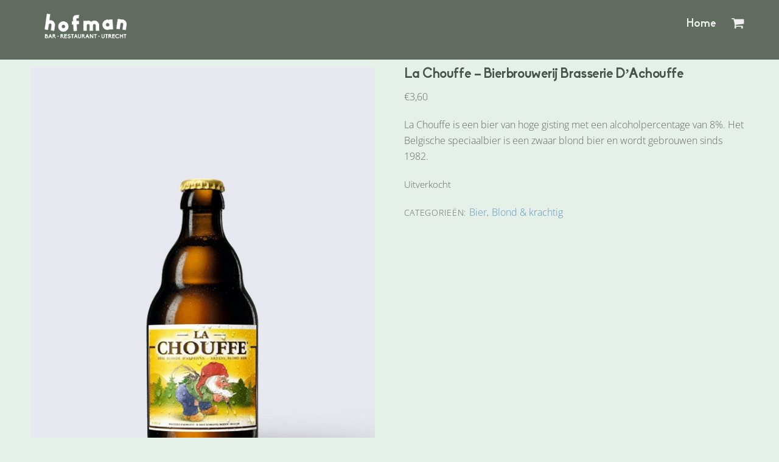

--- FILE ---
content_type: text/html; charset=UTF-8
request_url: https://hofman-utrecht.nl/product/la-chouffe
body_size: 50443
content:
<!DOCTYPE html>
<html lang="nl-NL">

<head>
		<meta charset="UTF-8" />
	
	<meta name='robots' content='index, follow, max-image-preview:large, max-snippet:-1, max-video-preview:-1' />
<script type="8979830ee4e161a39bf111f0-text/javascript">(function(){var pvData={"source":"Direct","referrer":"Direct","visitor_type":"logged out","visitor_login_status":"logged out","visitor_id":0,"page_title":"La Chouffe - Bierbrouwerij Brasserie d\u2019Achouffe - Hofman Utrecht","post_type":"product","post_type_with_prefix":"single product","post_categories":"","post_tags":"","post_author":"Milan","post_full_date":"15 april 2020","post_year":"2020","post_month":"04","post_day":"15","is_front_page":0,"is_home":1,"search_query":"","search_results_count":0};var body={url:encodeURIComponent(window.location.href),referrer:encodeURIComponent(document.referrer)};function makePostRequest(e,t){var n=[];if(t.body){for(var o in t.body)n.push(encodeURIComponent(o)+"="+encodeURIComponent(t.body[o]));t.body=n.join("&")}return window.fetch?new Promise(n=>{var o={method:"POST",headers:{"Content-Type":"application/x-www-form-urlencoded"},redirect:"follow",body:{},...t};window.fetch(e,o).then(e=>{n(e.text())})}):new Promise(t=>{var o;"undefined"==typeof XMLHttpRequest&&t(null),(o=new XMLHttpRequest).open("POST",e,!0),o.onreadystatechange=function(){4==o.readyState&&200==o.status&&t(o.responseText)},o.setRequestHeader("Content-type","application/x-www-form-urlencoded"),o.send(n.join("&"))})}
function observeAjaxCartActions(e){new PerformanceObserver(function(t){for(var n=t.getEntries(),r=0;r<n.length;r++)["xmlhttprequest","fetch"].includes(n[r].initiatorType)&&['=get_refreshed_fragments','add_to_cart'].some(p=>n[r].name.includes(p))&&fetchCart(e)}).observe({entryTypes:["resource"]})};function fetchCart(adapter){makePostRequest("//hofman-utrecht.nl/index.php?plugin=optimonk&action=cartData",{body}).then((response)=>{var data=JSON.parse(response);setCartData(data,adapter)})}
function setCartData(cartData,adapter){adapter.Cart.clear();cartData.cart.forEach(cartItem=>{adapter.Cart.add(cartItem.sku,{quantity:cartItem.quantity,price:cartItem.price,name:cartItem.name})});Object.keys(cartData.avs).forEach((key,value)=>{adapter.attr(`wp_${key}`,cartData.avs[key])})}
function setAssocData(assocData,adapter){Object.keys(assocData).forEach((key)=>{adapter.attr(`wp_${key}`,assocData[key])})}
var RuleHandler={hasVisitorCartRules:(campaignMeta)=>{return!!(campaignMeta.rules.visitorCart||campaignMeta.rules.visitorCartRevamp||campaignMeta.rules.visitorCartV3)},hasVisitorAttributeRule:(campaignMeta)=>{return!!campaignMeta.rules.visitorAttribute}}
document.querySelector('html').addEventListener('optimonk#embedded-campaigns-init',function(e){var campaignsData=e.parameters;if(!campaignsData.length){return}
var adapter=window.OptiMonkEmbedded.Visitor.createAdapter();var hasCartRule=!1;var hasAttributeRule=!1;campaignsData.forEach((campaignMetaData)=>{hasCartRule=hasCartRule||RuleHandler.hasVisitorCartRules(campaignMetaData);hasAttributeRule=hasAttributeRule||RuleHandler.hasVisitorAttributeRule(campaignMetaData)});setAssocData(pvData,adapter);if(hasCartRule){observeAjaxCartActions(adapter);fetchCart(adapter)}
if(hasAttributeRule){makePostRequest("//hofman-utrecht.nl/index.php?plugin=optimonk&action=productData",{body}).then((response)=>{var data=JSON.parse(response);setAssocData(data,adapter)})}});document.querySelector('html').addEventListener('optimonk#campaigns_initialized',function(){if(!OptiMonk.campaigns){return}
var adapter=window.OptiMonk.Visitor.createAdapter();setAssocData(pvData,adapter);if(OptiMonk.campaigns.filter(campaign=>campaign.hasVisitorCartRules()).length){observeAjaxCartActions(adapter);fetchCart(adapter)}
if(OptiMonk.campaigns.filter(campaign=>campaign.hasVisitorAttributeRules()).length){makePostRequest("//hofman-utrecht.nl/index.php?plugin=optimonk&action=productData",{body}).then((response)=>{var data=JSON.parse(response);setAssocData(data,adapter)})}})}())</script>
<script type="8979830ee4e161a39bf111f0-text/javascript" src="https://onsite.optimonk.com/script.js?account=208962" async></script>

<script data-cfasync="false" data-pagespeed-no-defer>var pys_datalayer_name="dataLayer";window.dataLayer=window.dataLayer||[]</script> 
<script type="8979830ee4e161a39bf111f0-text/javascript">window._wca=window._wca||[]</script>

	
	<title>La Chouffe - Bierbrouwerij Brasserie d’Achouffe - Hofman Utrecht</title>
	<link rel="canonical" href="https://hofman-utrecht.nl/product/la-chouffe" />
	<meta property="og:locale" content="nl_NL" />
	<meta property="og:type" content="article" />
	<meta property="og:title" content="La Chouffe - Bierbrouwerij Brasserie d’Achouffe - Hofman Utrecht" />
	<meta property="og:description" content="La Chouffe is een bier van hoge gisting met een alcoholpercentage van 8%. Het Belgische speciaalbier is een zwaar blond bier en wordt gebrouwen sinds 1982." />
	<meta property="og:url" content="https://hofman-utrecht.nl/product/la-chouffe" />
	<meta property="og:site_name" content="Hofman Utrecht" />
	<meta property="article:publisher" content="https://www.facebook.com/HofmanUtrecht/" />
	<meta property="article:modified_time" content="2022-12-20T15:49:50+00:00" />
	<meta property="og:image" content="https://hofman-utrecht.nl/wp-content/uploads/2020/04/La-Chouffe.jpg" />
	<meta property="og:image:width" content="600" />
	<meta property="og:image:height" content="860" />
	<meta property="og:image:type" content="image/jpeg" />
	<meta name="twitter:card" content="summary_large_image" />
	


<link rel="preload" as="font" href="/wp-content/uploads/2020/10/Biko_Regular.woff2" data-wpacu-preload-font="1" crossorigin>
<link rel='dns-prefetch' href='//cdn.jsdelivr.net' />
<link rel='dns-prefetch' href='//stats.wp.com' />
<link rel='dns-prefetch' href='//fonts.googleapis.com' />
<link href='https://fonts.gstatic.com' crossorigin rel='preconnect' />
<link rel="alternate" type="application/rss+xml" title="Hofman Utrecht &raquo; feed" href="https://hofman-utrecht.nl/feed" />
<link rel="alternate" type="application/rss+xml" title="Hofman Utrecht &raquo; reacties feed" href="https://hofman-utrecht.nl/comments/feed" />
<link rel="alternate" type="text/calendar" title="Hofman Utrecht &raquo; iCal Feed" href="https://hofman-utrecht.nl/events-test/?ical=1" />
<style>.themify_builder .wow{visibility:hidden}div:not(.caroufredsel_wrapper)>.themify_builder_slider>li:not(:first-child),.mfp-hide{display:none}a.themify_lightbox,.module-gallery a,.gallery-icon,.themify_lightboxed_images .post a[href$="jpg"],.themify_lightboxed_images .post a[href$="gif"],.themify_lightboxed_images .post a[href$="png"],.themify_lightboxed_images .post a[href$="JPG"],.themify_lightboxed_images .post a[href$="GIF"],.themify_lightboxed_images .post a[href$="PNG"],.themify_lightboxed_images .post a[href$="jpeg"],.themify_lightboxed_images .post a[href$="JPEG"]{cursor:not-allowed}.themify_lightbox_loaded a.themify_lightbox,.themify_lightbox_loaded .module-gallery a,.themify_lightbox_loaded .gallery-icon{cursor:pointer}</style><style id='wp-img-auto-sizes-contain-inline-css' type='text/css'>img:is([sizes=auto i],[sizes^="auto," i]){contain-intrinsic-size:3000px 1500px}</style>
<style id="themify-common" type="text/css">.map img{max-width:none!important}.gmnoprint{word-wrap:normal}.social-widget .widget{display:inline-block;margin:0 2px 0 0}.social-widget .widgettitle{width:auto;font-size:1em;margin:5px 8px 2px 0;padding:0;border:0;display:inline-block}.social-widget ul{margin:6px 0 0!important;padding:0;display:inline}.social-widget li img{vertical-align:middle}.social-links.horizontal li{display:inline-block;margin:0 5px 5px 0;padding:0;list-style:none;border:0}.social-links.vertical li{display:block;margin:0 0 5px;padding:0;list-style:none;border:0}.widget .social-links{padding:0;line-height:1em}.widget .social-link-item{margin:0 2px 2px 0;padding:0;list-style:none}.widget .social-links a,.widget .social-links a:hover{text-decoration:none}.widget .social-links li img{vertical-align:middle}.social-links li i{line-height:1em;padding:6px;width:20px;height:20px;text-align:center;vertical-align:middle;border-radius:100%;display:inline-block}.social-links .icon-small i{font-size:8px;padding:4px;width:8px;height:8px}.social-links .icon-medium i{font-size:20px;padding:4px;width:20px;height:20px}.social-links .icon-large i{font-size:28px;padding:6px;width:28px;height:28px}.social-links .icon-small img{max-width:16px;max-height:16px}.social-links .icon-medium img{max-width:24px;max-height:24px}.social-links .icon-large img{max-width:32px;max-height:32px}#sidebar .social-links.horizontal li,#footer .social-links.horizontal li{border:0;display:inline-block}#sidebar .social-links.vertical,#footer .social-links.vertical{display:block}#sidebar .social-links.vertical li,#footer .social-links.vertical li{display:block;margin:0 0 .5em}.social-widget .links-list li{display:inline-block;margin:0 5px 5px 0;border:none!important}.hook-location-hint{padding:2px 5px;background:#fbffcd;border:solid 1px #cfd682;margin:2px 0;display:block;clear:both}.sub-arrow{display:inline-block!important;cursor:pointer}.sub-arrow:before{content:'';display:inline-block;width:8px;height:8px;border:1px solid #fff0;pointer-events:none;padding:0;border-bottom-color:inherit;border-left-color:inherit;transition:all .3s linear;transform-origin:center;transform-style:preserve-3D}.sub-arrow:before{transform:rotateZ(-45deg);margin-bottom:4px;margin-left:4px}.sub-arrow.open:before{transform:rotateZ(-225deg);margin-bottom:0}.with-sub-arrow ul .sub-arrow:before{transform:rotateZ(-135deg);margin-bottom:0}.with-sub-arrow ul .sub-arrow.open:before{transform:rotateZ(45deg);margin-bottom:0}.no-touch .sub-arrow{display:none!important}.wp-video{width:100%!important;max-width:100%!important;margin-bottom:1em}.mejs__container{text-align:center!important;max-width:100%;min-height:100%!important}iframe{border:0}a:focus{outline:1px dotted rgb(150 150 150 / .2)}.screen-reader-text{clip:rect(1px,1px,1px,1px);position:absolute!important;height:1px;width:1px;overflow:hidden}.screen-reader-text:focus{background-color:#f1f1f1;border-radius:3px;box-shadow:0 0 2px 2px rgb(0 0 0 / .6);clip:auto!important;color:#21759b;display:block;font-size:14px;font-size:.875rem;font-weight:700;height:auto;left:5px;line-height:normal;padding:15px 23px 14px;text-decoration:none;top:5px;width:auto;z-index:100000}.post-image .themify_lightbox{position:relative;display:block;max-width:100%}.post-image .themify_lightbox .zoom{width:35px;height:35px;background:rgb(0 0 0 / .3);position:absolute;top:50%;left:50%;transform:translateX(-50%) translateY(-50%);border-radius:100%}.post-image .themify_lightbox .zoom:after{content:"\e610";font-family:themify;vertical-align:middle;color:#fff;line-height:100%;position:absolute;top:50%;left:50%;transform:translateX(-50%) translateY(-50%)}.post-image .themify_lightbox:hover .zoom{background:rgb(0 0 0 / .6)}.themify_storelocator a.tb_turn_on,.loops-wrapper a.tb_turn_on{display:none}@media screen and (max-width:600px){.admin-bar.fixed-header-on #headerwrap{margin-top:0!important;top:0!important}.admin-bar.fixed-header #wpadminbar{position:fixed}.admin-bar.fixed-header-on #wpadminbar{position:absolute}body:not(.header-none).admin-bar.no-fixed-header #wpadminbar{margin-top:-46px}}</style><meta name="themify-framework-css" data-href="https://hofman-utrecht.nl/wp-content/themes/themify-ultra/themify/css/themify.framework.min.css?ver=4.7.3" content="themify-framework-css" id="themify-framework-css" /><meta name="builder-styles-css" data-href="https://hofman-utrecht.nl/wp-content/themes/themify-ultra/themify/themify-builder/css/themify-builder-style.min.css?ver=4.7.3" content="builder-styles-css" id="builder-styles-css" />
<style id='classic-theme-styles-inline-css' type='text/css'>/*! This file is auto-generated */
.wp-block-button__link{color:#fff;background-color:#32373c;border-radius:9999px;box-shadow:none;text-decoration:none;padding:calc(.667em + 2px) calc(1.333em + 2px);font-size:1.125em}.wp-block-file__button{background:#32373c;color:#fff;text-decoration:none}</style>
<link rel='stylesheet' id='wpacu-combined-css-head-1' href='https://hofman-utrecht.nl/wp-content/cache/asset-cleanup/css/head-6092a6fdd315ed19f6cf381e92ee6a3b4767ee7c.css' type='text/css' media='all' />
<style  type='text/css'  data-wpacu-inline-css-file='1'>
/*!/wp-content/plugins/contact-form-7-international-telephone-input/frontend/lib/css/cf7-tel.css*/.wpcf7-not-valid-red{color:red!important;background:url(/wp-content/plugins/contact-form-7-international-telephone-input/frontend/lib/css/../img/cancel.png) 97% no-repeat!important;background-size:auto 70%!important}.wpcf7-not-valid-blue{background:url(/wp-content/plugins/contact-form-7-international-telephone-input/frontend/lib/css/../img/checked.png) 97% no-repeat!important;background-size:auto 70%!important}
</style>
<style  type='text/css'  data-wpacu-inline-css-file='1'>
/*!/wp-content/plugins/contact-form-7/includes/css/styles.css*/.wpcf7 .screen-reader-response{position:absolute;overflow:hidden;clip:rect(1px,1px,1px,1px);clip-path:inset(50%);height:1px;width:1px;margin:-1px;padding:0;border:0;word-wrap:normal!important}.wpcf7 form .wpcf7-response-output{margin:2em .5em 1em;padding:.2em 1em;border:2px solid #00a0d2}.wpcf7 form.init .wpcf7-response-output,.wpcf7 form.resetting .wpcf7-response-output,.wpcf7 form.submitting .wpcf7-response-output{display:none}.wpcf7 form.sent .wpcf7-response-output{border-color:#46b450}.wpcf7 form.failed .wpcf7-response-output,.wpcf7 form.aborted .wpcf7-response-output{border-color:#dc3232}.wpcf7 form.spam .wpcf7-response-output{border-color:#f56e28}.wpcf7 form.invalid .wpcf7-response-output,.wpcf7 form.unaccepted .wpcf7-response-output,.wpcf7 form.payment-required .wpcf7-response-output{border-color:#ffb900}.wpcf7-form-control-wrap{position:relative}.wpcf7-not-valid-tip{color:#dc3232;font-size:1em;font-weight:400;display:block}.use-floating-validation-tip .wpcf7-not-valid-tip{position:relative;top:-2ex;left:1em;z-index:100;border:1px solid #dc3232;background:#fff;padding:.2em .8em;width:24em}.wpcf7-list-item{display:inline-block;margin:0 0 0 1em}.wpcf7-list-item-label::before,.wpcf7-list-item-label::after{content:" "}.wpcf7-spinner{visibility:hidden;display:inline-block;background-color:#23282d;opacity:.75;width:24px;height:24px;border:none;border-radius:100%;padding:0;margin:0 24px;position:relative}form.submitting .wpcf7-spinner{visibility:visible}.wpcf7-spinner::before{content:'';position:absolute;background-color:#fbfbfc;top:4px;left:4px;width:6px;height:6px;border:none;border-radius:100%;transform-origin:8px 8px;animation-name:spin;animation-duration:1000ms;animation-timing-function:linear;animation-iteration-count:infinite}@media (prefers-reduced-motion:reduce){.wpcf7-spinner::before{animation-name:blink;animation-duration:2000ms}}@keyframes spin{from{transform:rotate(0deg)}to{transform:rotate(360deg)}}@keyframes blink{from{opacity:0}50%{opacity:1}to{opacity:0}}.wpcf7 [inert]{opacity:.5}.wpcf7 input[type="file"]{cursor:pointer}.wpcf7 input[type="file"]:disabled{cursor:default}.wpcf7 .wpcf7-submit:disabled{cursor:not-allowed}.wpcf7 input[type="url"],.wpcf7 input[type="email"],.wpcf7 input[type="tel"]{direction:ltr}.wpcf7-reflection>output{display:list-item;list-style:none}.wpcf7-reflection>output[hidden]{display:none}
</style>



<link rel='stylesheet' id='woocommerce-smallscreen-css' href='https://hofman-utrecht.nl/wp-content/plugins/woocommerce/assets/css/woocommerce-smallscreen.css?ver=10.4.3' type='text/css' media='only screen and (max-width: 768px)' />
<style id='woocommerce-inline-inline-css' type='text/css'>
.woocommerce form .form-row .required { visibility: visible; }
/*# sourceURL=woocommerce-inline-inline-css */
</style>
<link rel='stylesheet' id='flatpickr-css-css' href='https://cdn.jsdelivr.net/npm/flatpickr/dist/flatpickr.min.css?ver=4.6.13' type='text/css' media='all' />
<style id="theme-style" type="text/css">html,body,address,blockquote,div,dl,form,h1,h2,h3,h4,h5,h6,ol,p,pre,table,ul,dd,dt,li,tbody,td,tfoot,th,thead,tr,button,del,ins,map,object,a,abbr,acronym,b,bdo,big,br,cite,code,dfn,em,i,img,kbd,q,samp,small,span,strong,sub,sup,tt,var,legend,fieldset,figure{margin:0;padding:0}img,fieldset,a{border:0}img{max-width:100%;height:auto}.ie8 img{width:auto}article,aside,details,figcaption,figure,footer,header,hgroup,menu,nav,section{display:block}audio{max-width:100%}iframe,object,embed{max-width:100%}@font-face{font-family:'themify_theme_icon';src:url([data-uri]) format('woff')}body{font:1em/1.65em 'Open Sans',"Arial",sans-serif;word-wrap:break-word;color:#666;-webkit-font-smoothing:antialiased;-ms-text-size-adjust:100%;-moz-text-size-adjust:100%;-webkit-text-size-adjust:100%;text-size-adjust:100%}.iphone:before{position:fixed;top:0;left:0;width:100%;height:100%;z-index:-1;pointer-events:none}a{text-decoration:none;outline:0;color:#ed1e24;transition:all .3s ease-in-out}a:hover{text-decoration:underline}p{padding:0;margin:0 0 1.3em}small{font-size:87%}blockquote{font-size:1.2em;line-height:1.4em;padding:.8em 2em 1em;margin:0 0 1.2em;position:relative}blockquote:before{content:'\201C';font-size:3.3em;position:absolute;margin-left:-.5em;margin-top:.2em}ins{text-decoration:none}ul,ol{margin:0 0 1.4em 1.6em;padding:0}li{margin:0 0 1em 0;padding:0}h1,h2,h3,h4,h5,h6{line-height:1.4em;margin:0 0 .5em;word-wrap:normal;font-weight:600;color:#000}h1{font-size:2.3em;line-height:1.2em;letter-spacing:-.03em}h2{font-size:1.9em;line-height:1.3em;letter-spacing:-.02em}h3{font-size:1.4em;letter-spacing:-.01em}h4{font-size:1.1em;letter-spacing:.05em;line-height:1.6em;text-transform:uppercase}h5{font-size:1.2em;line-height:1.7em}h6{font-size:1.1em;line-height:1.7em}input,textarea,select,input[type=search],button{font-size:100%;font-family:inherit;max-width:100%}textarea,input[type=text],input[type=password],input[type=search],input[type=email],input[type=url],input[type=number],input[type=tel],input[type=date],input[type=datetime],input[type=datetime-local],input[type=month],input[type=time],input[type=week]{border:1px solid #ccc;padding:.6em;margin:0 1em .4em 0;max-width:100%;-webkit-appearance:none;color:inherit;border-radius:3px}input[type=text],input[type=password],input[type=search],input[type=email],input[type=url],input[type=tel]{width:17em}input[type=number]{width:7em}#commentform input[type=checkbox]+label,input[type=checkbox]+label{display:inline-block}textarea{width:100%;min-height:13.5em;margin:0}select{padding:.6em}textarea:focus,input[type=text]:focus,input[type=password]:focus,input[type=search]:focus,input[type=email]:focus,input[type=url]:focus,input[type=number]:focus,input[type=tel]:focus,input[type=date]:focus,input[type=datetime]:focus,input[type=datetime-local]:focus,input[type=month]:focus,input[type=time]:focus,input[type=week]:focus{outline:0}input[type=reset],input[type=submit],button{background-color:#ed1e24;color:#fff;border:0;padding:.6em 1.4em;cursor:pointer;border-radius:3px;font-weight:700;text-transform:uppercase;letter-spacing:.065em;-webkit-appearance:none;transition:all .3s ease-in-out}input[type=reset]:hover,input[type=submit]:hover,button:hover{background-color:#000;color:#fff}img,textarea,input,#pagewrap,.pagewidth,#headerwrap,#header,#main-nav,#main-nav ul a,.sidemenu,.header-bar,#body,#layout,#content,.post,.post-content,.author-box,.post-nav,.post-nav .prev,.post-nav .next,.pagenav,#sidebar,.widget,#footerwrap,#footer,.col4-1,.col4-2,.col4-3,.col3-1,.col3-2,.col2-1{box-sizing:border-box}.tf-hide{display:none}.pagewidth,.full_width .module_row>.row_inner,.full_width .module-layout-part .module_row.fullwidth_row_container>.row_inner{width:1160px;max-width:100%;margin:0 auto}.full_width .module_row.fullwidth>.row_inner{width:100%}#body{max-width:100%;clear:both}#content{width:71%;padding:5.75% 0}.sidebar-none #content{width:100%;float:none}#sidebar,#sidebar-alt{padding:5.75% 0 10%;font-size:.9em}#sidebar{width:24%}#sidebar .secondary{width:47%}body:not(.sidebar2):not(.sidebar-none):not(.sidebar-left):not(.full_width) #content{float:left}.sidebar2 #layout{display:-ms-flexbox;display:flex;-ms-flex-flow:row nowrap;flex-flow:row nowrap;-ms-flex-pack:justify;justify-content:space-between}body:not(.sidebar2):not(.sidebar-left) #sidebar{float:right}.sidebar2 #layout:after{display:none}.sidebar2.content-right #layout{-webkit-box-orient:horizontal;-webkit-box-direction:reverse;-ms-flex-direction:row-reverse;flex-direction:row-reverse}.sidebar2:not(.content-left):not(.content-right) #sidebar-alt{-webkit-box-ordinal-group:0;-ms-flex-order:-1;order:-1}.sidebar2 #sidebar-alt{width:15%}.sidebar2 #sidebar{width:24%}.sidebar2 #content{width:51%}.single_posts_wrapper_infinite #content{z-index:1}.single_posts_wrapper_infinite #sidebar,.single_posts_wrapper_infinite #sidebar-alt,.sticky_sidebar_enabled #sidebar,.sticky_sidebar_enabled #sidebar-alt{position:-webkit-sticky;position:sticky;top:65px;height:100%}.admin-bar .single_posts_wrapper_infinite #sidebar,.admin-bar .single_posts_wrapper_infinite #sidebar-alt{top:95px}body:not(.fixed-header-on).single_posts_wrapper_infinite #sidebar,body:not(.fixed-header-on).single_posts_wrapper_infinite #sidebar-alt,body:not(.fixed-header-on).sticky_sidebar_enabled #sidebar,body:not(.fixed-header-on).sticky_sidebar_enabled #sidebar-alt{top:0}body:not(.sticky_sidebar_enabled) #toggle-mobile-sidebar-button{display:none}.full_width #layout{width:100%;max-width:100%}.full_width #content{padding:0;width:auto;max-width:100%;float:none}.full_width #sidebar{width:auto;float:none}.sidebar-left #content{float:right}.sidebar-left #sidebar{float:left}.sidebar2.content-left #sidebar,.sidebar2.content-left #sidebar-alt{margin-left:auto}.sidebar2.content-right #sidebar,.sidebar2.content-right #sidebar-alt{margin-right:auto;margin-left:0}.sidebar2:not(.content-left):not(.content-right) #content{margin:auto}.col4-1,.col4-2,.col4-3,.col3-1,.col3-2,.col2-1{margin-left:3.2%;float:left}.col4-1{width:22.6%}.col4-2,.col2-1{width:48.4%}.col4-3{width:74.2%}.col3-1{width:31.2%}.col3-2{width:65.6%}.col.first,.col4-1.first,.col4-2.first,.col4-3.first,.col3-1.first,.col3-2.first,.col2-1.first{margin-left:0;clear:left}#headerwrap{color:#000;background-color:#fff;border-bottom:1px solid rgb(0 0 0 / .05);position:relative;width:100%;min-height:55px;z-index:999;top:0;left:0;transition:all .3s ease-in-out}#headerwrap img.headerwrap-bg,#headerwrap img.headerwrap-bg-deletable{position:absolute;top:0;left:0;right:0;bottom:0;margin:auto;width:100%;height:100%;opacity:0;object-fit:cover}body.fixed-header.page-loaded #headerwrap{position:absolute}body.no-fixed-header #pagewrap,body:not(.page-loaded) #pagewrap{padding-top:0!important}#header{position:relative;text-align:center;padding:2em 0;overflow:visible;z-index:1;transition:all .3s ease-in-out}.iphone #headerwrap{background-attachment:scroll!important;background-position:center!important}.header-widget{clear:both;font-size:.9em;height:100%}.header-widget .widget{margin:2em 0}.header-widget .widgettitle{margin:0 0 .5em;font-size:1em;color:inherit}#site-logo{margin:.5em auto;padding:0;line-height:1.2em;font-size:1.8em;font-weight:600;font-style:normal;letter-spacing:-.04em;transition:all .2s ease-in-out}#site-logo a{text-decoration:none;color:inherit}#site-logo a:hover{text-decoration:none}#headerwrap #sticky_header_logo,#headerwrap #fixedheaderheaderwrapsitelogoa,#headerwrap.fixed-header #sticky_header_logo,#headerwrap.fixed-header #sticky_header_logo+span,#headerwrap.fixed-header #sticky_header_logo+img,#headerwrap #fixedheaderheaderwrapsitelogoa+img,#headerwrap #fixedheaderheaderwrapsitelogoa~#sticky_header_logo{display:none}#headerwrap.fixed-header #sticky_header_logo,#headerwrap.fixed-header #fixedheaderheaderwrapsitelogoa{display:block}#site-description{margin:0 0 1.8em;padding:0;font-size:.9em;line-height:110%;opacity:.7}#site-description p{padding:0}#site-description .site-taglink{color:inherit;font:inherit}#site-description .site-taglink:hover{text-decoration:none}#headerwrap .social-widget strong{display:none}.social-widget{display:inline-block;margin:0;vertical-align:middle}.social-widget a{text-decoration:none;color:inherit}.social-widget a:hover{text-decoration:none}.social-links .icon-medium i{border-radius:100%;padding:.25em;margin-right:0;width:1em;height:1em;line-height:1em}.social-widget .widget{display:inline-block;padding:0;background:0;border:0;border-radius:0;box-shadow:none}.social-widget .widget div{display:inline}.social-widget .widgettitle{width:auto;font-weight:700;font-size:100%;font-family:inherit;text-transform:none;letter-spacing:0;position:static;display:inline-block;vertical-align:middle;margin:0 .5em 0 0;padding:0;background:0;border:0;border-radius:0;box-shadow:none}.social-widget ul{margin:6px 0 0!important;padding:0;display:inline}.social-widget .social-links.horizontal li{padding:0 2px 5px 0;margin:0 2px 2px 0;display:inline-block;border:none!important;clear:none;line-height:100%}.social-widget li img{vertical-align:middle;margin-top:-3px}.social-links li i{border-radius:100%;padding:.25em;margin-right:.25em;width:1.1em;height:1.1em;line-height:1.1em}.social-widget div.rss{margin-right:3px;display:inline-block;vertical-align:middle}.social-widget div.rss a{display:inline-block;font-size:20px;color:inherit;border-radius:100%;padding:.3em;line-height:1em;height:1em;width:1em;text-align:center}.social-widget div.rss a:before{content:"\f09e";font-family:'themify_theme_icon';font-style:normal;font-weight:400;text-decoration:inherit}.search-button{color:inherit;display:inline-block;vertical-align:middle;padding:7px;margin:0 7px 8px 0;line-height:1;box-sizing:border-box;font-size:19px}a.search-button{text-decoration:none}.search-button:before{content:"\e808";font-family:'themify_theme_icon'}.search-button:focus{outline:0}#search-lightbox-wrap{padding:8%;overflow-y:scroll;-webkit-overflow-scrolling:touch;position:fixed;bottom:0;left:0;z-index:99999;height:100%;width:100%;box-sizing:border-box;background-color:rgb(255 255 255 / .98);display:none}#search-lightbox-wrap #searchform{font-size:2em;color:#000}.search-lightbox{max-width:600px;margin:auto;transform:translateY(-10%);transition:.3s linear;transition-delay:.5s;transition-duration:.5s;opacity:0}.searchform-slidedown .search-lightbox{transform:none;opacity:1}.search-lightbox #searchform-wrap{display:block;float:none;margin:0 0 1em .2em;position:static}#search-lightbox-wrap #searchform-wrap{margin-top:25%}#search-lightbox-wrap #searchform-wrap #searchform{font-size:2.5em;transition:all .5s}#search-lightbox-wrap.search-active #searchform-wrap{margin-top:0}#search-lightbox-wrap.search-active #searchform-wrap #searchform{font-size:2em;transition:all .5s}#searchform{font-size:1.3em;border-bottom:1px solid;position:relative;margin:0 0 1em}#searchform #s{background-color:#fff0;border:0;margin:0;width:100%;padding:.45em;padding-left:1.75em;letter-spacing:-.04em;box-shadow:none;border-radius:0}#searchform .icon-search:before{content:"\e808";font-family:'themify_theme_icon';font-size:1.2em;font-style:normal;position:absolute;left:2px;top:54%;transform:translateY(-50%)}#close-search-box{cursor:pointer;color:#000;display:block;position:fixed;text-decoration:none;top:3%;right:4%;width:36px;height:36px;z-index:9999;transition:transform .3s}#close-search-box:before,#close-search-box:after{content:'';display:inline-block;width:100%;border-bottom:2px solid;position:absolute;left:0;top:50%}#close-search-box:before{transform:rotateZ(45deg)}#close-search-box:after{transform:rotateZ(-45deg)}#close-search-box:hover{transform:rotateZ(90deg)}.search-results-wrap{min-height:50px;position:relative}.search-results-wrap>p{text-align:center}.search-results-wrap .themify_spinner{position:absolute;top:50%;left:50%;font-size:1.4em;transform:translate(-50%,-50%)}.search-option-tab{margin:0 0 1.4em;padding:0;box-shadow:inset 0 -1px 0 0 rgb(0 0 0 / .1)}.search-option-tab li{display:inline-block;margin:0;padding:0}.search-option-tab li a{display:inline-block;padding:.8em 1.6em;text-decoration:none;text-transform:uppercase;font-weight:600}.search-option-tab li:hover a,.search-option-tab li.active a{box-shadow:inset 0 -3px 0 0 #ed1e24;color:#060604}.search-results-wrap a{color:inherit;text-decoration:none}.search-results-wrap a[style="display: inline;"]{display:inline-block!important}.result-item{border-bottom:1px solid rgb(0 0 0 / .05);clear:both;overflow:hidden;padding:.475em 0 1em;position:relative}.result-item .title{font-size:1.1em;font-weight:400;margin:0 0 .06em;letter-spacing:-.01em;padding-right:55px}.result-item .price{display:block;font-size:.9em;padding-right:55px}.result-item .price del{margin-right:.2em;font-size:.7em;opacity:.5}.result-item img{float:right;margin-top:4px}.view-all-wrap{clear:both;text-align:center;padding-top:1.9em}.view-all-button{font-size:1em;font-weight:600;display:inline-block;text-transform:uppercase;letter-spacing:.08em;line-height:2em;margin:0 0 .8em;padding:0;display:none}.view-all-button:after{content:'';display:block;border-bottom:3px solid #ed1e24}#searchform-wrap{display:inline-block;vertical-align:middle;margin:0 0 1em .2em}#headerwrap #searchform{position:relative;width:34px;border:0;margin:0;font-size:1em}#headerwrap #searchform #s{border-radius:5em;color:#fff;padding:6px 15px 6px 35px;width:1px;height:34px;transition:width .7s,background .7s}#headerwrap #searchform #s:focus,#headerwrap #searchform #s:hover,#headerwrap #searchform .icon-search:hover+#s{width:140px;background-color:#000}#headerwrap #searchform .icon-search:before{color:#fff;font-size:19px;background-color:#000;border-radius:100%;padding:.3em;z-index:1;width:1.1em;height:1.1em;line-height:1.2em;margin:1px 0 0 0;text-align:center;left:0;top:50%}#main-nav{margin:0;padding:0}#main-nav ul{width:210px}#main-nav li{margin:0;padding:0;list-style:none;position:relative;display:inline-block}#main-nav li.themify-widget-menu{min-width:155px}#main-nav a{color:inherit;display:block;padding:.6em;margin:0;text-decoration:none;transition:all .2s ease-in-out}#main-nav a:hover{color:#ed1e24}#main-nav .current_page_item>a,#main-nav .current-menu-item>a{color:#ed1e24}#main-nav .highlight-link>a{padding:.2em 1em;border:1px solid;border-radius:4px}#main-nav ul{font-size:.95em;line-height:1.45em}#main-nav ul a{font-weight:400;text-transform:none;text-align:left;padding:.4em 1.4em;margin:0;display:block;background:0;border:0;text-shadow:none;border-radius:0;box-shadow:none}#main-nav li:not(.themify-widget-menu)>ul,#main-nav .has-mega-sub-menu .mega-sub-menu,#main-nav .has-mega-column>.sub-menu{background-color:#fff}#main-nav ul a,#main-nav .mega-menu-posts a{color:#353535}#main-nav ul a:hover,#main-nav .mega-menu-posts a:hover{color:#ed1e24}#main-nav li:not(.themify-widget-menu)>ul{margin:0;padding:.6em 0;list-style:none;position:absolute;z-index:100;display:none;display:block;opacity:0;left:-.3em;top:100%;transform:scale(1,0);transform-origin:top;transition:all .3s ease-in-out;box-shadow:0 0 0 1px rgb(0 0 0 / .1),0 3px 12px rgb(0 0 0 / .12);border-radius:5px}#main-nav ul li{background:0;padding:0;margin:0;float:none;display:block}#main-nav li:not(.themify-widget-menu)>ul ul{left:100%;top:-.65em}.no-touch #main-nav li:hover>ul{display:block;opacity:1;transform:scale(1,1)}#main-nav .dropdown-open>.sub-menu{opacity:1!important;transform:none!important}#main-nav .has-mega-column>.sub-menu .sub-arrow{display:none!important}#main-nav .sub-arrow{border-radius:100%;padding:0 7px;margin-left:7px}#main-nav .sub-arrow:hover{background:rgb(214 214 214 / .4)}#main-nav li.edge>ul{left:auto;right:0}#main-nav ul li.edge>ul{left:auto;right:100%}#main-nav li:not(.has-mega-column).dropdown-columns-2>.sub-menu{width:400px}#main-nav li:not(.has-mega-column).dropdown-columns-3>.sub-menu{width:540px}#main-nav li:not(.has-mega-column).dropdown-columns-4>.sub-menu{width:680px}#main-nav li:not(.has-mega-column).dropdown-columns-2>.sub-menu>li,#main-nav li:not(.has-mega-column).dropdown-columns-3>.sub-menu>li,#main-nav li:not(.has-mega-column).dropdown-columns-4>.sub-menu>li{float:left;width:50%;box-sizing:border-box}#main-nav li:not(.has-mega-column).dropdown-columns-3>.sub-menu>li{width:33.32%}#main-nav li:not(.has-mega-column).dropdown-columns-4>.sub-menu>li{width:25%}#main-nav li:not(.has-mega-column).dropdown-columns-2>.sub-menu>li:nth-child(2n+1),#main-nav li:not(.has-mega-column).dropdown-columns-3>.sub-menu>li:nth-child(3n+1),#main-nav li:not(.has-mega-column).dropdown-columns-4>.sub-menu>li:nth-child(4n+1){clear:left}#main-nav{position:relative}#main-nav .has-mega-sub-menu,#main-nav .has-mega-column,#main-nav .has-mega-column ul,#main-nav li.menu-item-object-tbuilder_layout_part{position:static}#main-nav .has-mega-sub-menu .mega-sub-menu,#main-nav .has-mega-column>.sub-menu,#main-nav li.menu-item-object-tbuilder_layout_part>.sub-menu{color:#484848;display:none;margin:0;list-style:none;padding:5px;position:absolute;z-index:100;width:100%;left:0;top:100%;box-sizing:border-box;display:block;opacity:0;transform:scale(1,0);transform-origin:top;transition:all .3s ease-in-out;box-shadow:0 0 0 1px rgb(0 0 0 / .1),0 3px 12px rgb(0 0 0 / .12);border-radius:5px}#main-nav .has-mega-sub-menu .mega-sub-menu{min-height:210px;max-height:70vh;overflow:auto;-webkit-overflow-scrolling:touch}#main-nav .has-mega-sub-menu .mega-sub-menu ul{width:15.8%;overflow-y:auto;-webkit-overflow-scrolling:touch;position:static;float:left;background:0;box-shadow:none;border:0;padding:0;padding-bottom:2em;margin:1em 0;opacity:1;transform:none}#main-nav .has-mega-sub-menu .mega-sub-menu>ul li{display:block}#main-nav .has-mega-sub-menu .mega-sub-menu>ul a{width:auto;display:block;padding:.75em 1.4em .25em;position:relative}#main-nav .has-mega-sub-menu:hover .mega-sub-menu,#main-nav .has-mega-sub-menu:hover .mega-sub-menu>ul{display:block;opacity:1;transform:scale(1,1)}#main-nav .mega-sub-menu li a:after{content:'';display:none;width:10px;height:10px;border:solid #fff0;border-width:1px;border-top-color:#000;border-right-color:#000;margin-top:-2px;position:absolute;top:50%;transform:rotate(45deg);right:22px;transition:all .5s ease-in-out;display:inline-block;opacity:0}#main-nav .mega-sub-menu li:hover a:after{opacity:1;display:inline-block}#main-nav li.mega-link.loading:before{content:"\f110";font-family:'themify_theme_icon';animation:fa-spin 2s infinite linear;position:absolute;top:10px;right:40px;z-index:99}#main-nav .mega-menu-posts{width:82.6%;display:table;padding:0 0 0 2%;float:left;border-left:solid 1px rgb(0 0 0 / .05);margin:1em 0;box-sizing:border-box;display:-ms-flexbox;display:flex}#main-nav .mega-menu-posts .post{padding:0 1.3% 3%;clear:none;min-width:150px;margin-bottom:auto}#main-nav .mega-menu-posts .post-image{margin:0 0 .6em;text-align:inherit}#main-nav .mega-menu-posts .post-title{font-size:.9em;letter-spacing:0;font-weight:400;text-transform:none;line-height:1.45em;margin:0;padding:0}#main-nav .mega-menu-posts .post a{letter-spacing:-.0275em;text-transform:none;padding:0}#main-nav .mega-menu-posts .post del{opacity:.5;font-size:.85em}#main-nav .has-mega-column>.sub-menu,#main-nav li.menu-item-object-tbuilder_layout_part>.sub-menu{padding:3% 5%;max-height:70vh;overflow:auto;-webkit-overflow-scrolling:touch;text-align:left}#main-nav .has-mega-column>.sub-menu li{display:block}#main-nav .has-mega-column>.sub-menu a{background:0;padding:.55em 0;width:100%}#main-nav .has-mega-column .widget{margin:0 0 .5em;font-size:.95em}#main-nav .has-mega-column .widget h1,#main-nav .has-mega-column .widget h2,#main-nav .has-mega-column .widget h3,#main-nav .has-mega-column .widget h4,#main-nav .has-mega-column .widget h5,#main-nav .has-mega-column .widget h6{color:inherit}#main-nav .has-mega-column .widgettitle,#main-nav .has-mega-column>.sub-menu>.columns-sub-item>a{font-size:1.05em;font-weight:600;line-height:1.6em;margin:0 0 .5em;padding:0;text-decoration:none;letter-spacing:0;text-transform:none}#main-nav .has-mega-column .widgettitle:before{display:none;margin:0;padding:0}#main-nav .has-mega-column>.sub-menu>li{float:left;margin-left:0;line-height:1.7em;padding-left:2.5%;box-sizing:border-box}body:not(.header-leftpane):not(.header-rightpane):not(.header-minbar):not(.header-overlay):not(.header-slide-out) #main-nav .has-mega-column>.sub-menu>li:first-child{padding-left:0;margin-left:0}body:not(.header-leftpane):not(.header-rightpane):not(.header-minbar):not(.header-overlay):not(.header-slide-out) #main-nav .has-mega-column.layout-auto>.sub-menu>li:first-child:nth-last-child(2),body:not(.header-leftpane):not(.header-rightpane):not(.header-minbar):not(.header-overlay):not(.header-slide-out) #main-nav .has-mega-column.layout-auto>.sub-menu>li:first-child:nth-last-child(2)~li{width:50%}body:not(.header-leftpane):not(.header-rightpane):not(.header-minbar):not(.header-overlay):not(.header-slide-out) #main-nav .has-mega-column.layout-auto>.sub-menu>li:first-child:nth-last-child(3),body:not(.header-leftpane):not(.header-rightpane):not(.header-minbar):not(.header-overlay):not(.header-slide-out) #main-nav .has-mega-column.layout-auto>.sub-menu>li:first-child:nth-last-child(3)~li{width:33.33%}body:not(.header-leftpane):not(.header-rightpane):not(.header-minbar):not(.header-overlay):not(.header-slide-out) #main-nav .has-mega-column.layout-auto>.sub-menu>li:first-child:nth-last-child(4),body:not(.header-leftpane):not(.header-rightpane):not(.header-minbar):not(.header-overlay):not(.header-slide-out) #main-nav .has-mega-column.layout-auto>.sub-menu>li:first-child:nth-last-child(4)~li{width:25%}body:not(.header-leftpane):not(.header-rightpane):not(.header-minbar):not(.header-overlay):not(.header-slide-out) #main-nav .has-mega-column.layout-auto>.sub-menu>li:first-child:nth-last-child(5),body:not(.header-leftpane):not(.header-rightpane):not(.header-minbar):not(.header-overlay):not(.header-slide-out) #main-nav .has-mega-column.layout-auto>.sub-menu>li:first-child:nth-last-child(5)~li{width:20%}body:not(.header-leftpane):not(.header-rightpane):not(.header-minbar):not(.header-overlay):not(.header-slide-out) #main-nav .has-mega-column.layout-auto>.sub-menu>li:first-child:nth-last-child(6),body:not(.header-leftpane):not(.header-rightpane):not(.header-minbar):not(.header-overlay):not(.header-slide-out) #main-nav .has-mega-column.layout-auto>.sub-menu>li:first-child:nth-last-child(6)~li{width:16.66%}body:not(.header-leftpane):not(.header-rightpane):not(.header-minbar):not(.header-overlay):not(.header-slide-out) #main-nav .has-mega-column.layout-auto>.sub-menu>li:first-child:nth-last-child(7),body:not(.header-leftpane):not(.header-rightpane):not(.header-minbar):not(.header-overlay):not(.header-slide-out) #main-nav .has-mega-column.layout-auto>.sub-menu>li:first-child:nth-last-child(7)~li{width:16.66%}body:not(.header-leftpane):not(.header-rightpane):not(.header-minbar):not(.header-overlay):not(.header-slide-out) #main-nav .has-mega-column.layout-auto>.sub-menu>li:first-child:nth-last-child(8),body:not(.header-leftpane):not(.header-rightpane):not(.header-minbar):not(.header-overlay):not(.header-slide-out) #main-nav .has-mega-column.layout-auto>.sub-menu>li:first-child:nth-last-child(8)~li{width:25%}body:not(.header-leftpane):not(.header-rightpane):not(.header-minbar):not(.header-overlay):not(.header-slide-out) #main-nav .has-mega-column.layout-auto>.sub-menu>li:first-child:nth-last-child(9),body:not(.header-leftpane):not(.header-rightpane):not(.header-minbar):not(.header-overlay):not(.header-slide-out) #main-nav .has-mega-column.layout-auto>.sub-menu>li:first-child:nth-last-child(9)~li{width:33.33%}body:not(.header-leftpane):not(.header-rightpane):not(.header-minbar):not(.header-overlay):not(.header-slide-out) #main-nav .has-mega-column.layout-auto>.sub-menu>li:first-child:nth-last-child(10),body:not(.header-leftpane):not(.header-rightpane):not(.header-minbar):not(.header-overlay):not(.header-slide-out) #main-nav .has-mega-column.layout-auto>.sub-menu>li:first-child:nth-last-child(10)~li{width:20%}body:not(.header-leftpane):not(.header-rightpane):not(.header-minbar):not(.header-overlay):not(.header-slide-out) #headerwrap.fixed-header #main-nav .has-mega-column .sub-menu li li,body:not(.header-leftpane):not(.header-rightpane):not(.header-minbar):not(.header-overlay):not(.header-slide-out) #main-nav .has-mega-column .sub-menu li li{padding:0}#main-nav .has-mega-column.layout-4-8>.sub-menu>li,#main-nav .has-mega-column.layout-8-4>.sub-menu>li:nth-child(2n){width:33.33%}#main-nav .has-mega-column.layout-4-8>.sub-menu>li:nth-child(2n),#main-nav .has-mega-column.layout-8-4>.sub-menu>li{width:66.66%}#main-nav .has-mega-column.layout-4-8>.sub-menu>li:nth-child(2n+1),#main-nav .has-mega-column.layout-8-4>.sub-menu>li:nth-child(2n+1),#main-nav .has-mega-column.layout-6-3-3>.sub-menu>li:nth-child(3n+1),#main-nav .has-mega-column.layout-3-3-6>.sub-menu>li:nth-child(3n+1),#main-nav .has-mega-column.layout-3-6-3>.sub-menu>li:nth-child(3n+1),#main-nav .has-mega-column.layout-3-9>.sub-menu>li:nth-child(2n+1),#main-nav .has-mega-column.layout-9-3>.sub-menu>li:nth-child(2n+1){padding-left:0;clear:left}#main-nav .has-mega-column.layout-6-3-3>.sub-menu>li,#main-nav .has-mega-column.layout-3-3-6>.sub-menu>li,#main-nav .has-mega-column.layout-3-6-3>.sub-menu>li,#main-nav .has-mega-column.layout-3-9>.sub-menu>li,#main-nav .has-mega-column.layout-9-3>.sub-menu>li:nth-child(2n){width:25%}#main-nav .has-mega-column.layout-6-3-3>.sub-menu>li:nth-child(3n+1),#main-nav .has-mega-column.layout-3-3-6>.sub-menu>li:nth-child(3n),#main-nav .has-mega-column.layout-3-6-3>.sub-menu>li:nth-child(3n+2){width:50%}#main-nav .has-mega-column.layout-3-9>.sub-menu>li:nth-child(2n),#main-nav .has-mega-column.layout-9-3>.sub-menu>li{width:75%}#main-nav .has-mega-column>.sub-menu>li>ul,#main-nav .has-mega-column>.sub-menu>li>ul ul{background:0;border:0;box-shadow:none;padding:0;margin:0;display:block;position:static;opacity:1;transform:none;width:auto!important}#main-nav .has-mega-column>.sub-menu>li.dropdown-columns-2>ul:after,#main-nav .has-mega-column>.sub-menu>li.dropdown-columns-3>ul:after,#main-nav .has-mega-column>.sub-menu>li.dropdown-columns-4>ul:after{content:"";display:block;clear:both}#main-nav .has-mega-column>.sub-menu>li>ul ul{padding-left:1em}.no-touch #main-nav .has-mega-column:hover .mega-column-wrapper,.no-touch #main-nav .has-mega-column:hover .mega-column-wrapper ul{display:block!important}.header-icons,#menu-icon-close{display:none}.header-icons a,.header-icons a:hover{color:inherit;text-decoration:none}.transparent-header .header-icons a{color:#fff}#headerwrap .header-icons>*{vertical-align:middle}.slide-cart .header-icons{min-width:75px;text-align:right}#cart-icon{margin-left:.5em}#menu-icon{display:inline-block;text-decoration:none;margin:0;line-height:1em}.menu-icon-inner{border-bottom:2px solid;box-sizing:border-box;display:inline-block;position:relative;width:1.25em;height:1em;overflow:hidden;vertical-align:middle}.menu-icon-inner:before,.menu-icon-inner:after{content:'';display:block;border-top:2px solid;position:absolute;left:0;width:100%;transition:all .7s ease;transition-property:transform}.menu-icon-inner:before{top:0}.menu-icon-inner:after{top:50%}#headerwrap #menu-icon-close{transform:rotateZ(0);transition:all .3s ease-in-out}#headerwrap #menu-icon-close:hover{transform:rotateZ(90deg)}body.mobile-menu-visible{position:relative}.body-overlay{display:none;background-color:rgb(255 255 255 / .95);width:100%;height:100%;position:fixed;right:300px;top:0;z-index:1000;box-shadow:inset -1px 0 20px 4px rgb(0 0 0 / .15)}.mobile-menu-visible .body-overlay,.body-overlay.body-overlay-on{display:block}#headerwrap.fixed-header{position:fixed;top:0;left:0;width:100%;z-index:1000;transition:height .3s;background-color:rgb(255 255 255 / .9)}.admin-bar.fixed-header #headerwrap.fixed-header{margin-top:32px}body.fixed-header.page-loaded #headerwrap.fixed-header{position:fixed}.iphone #headerwrap.fixed-header{transition:none}#headerwrap.fixed-header #searchform-wrap,#headerwrap.fixed-header .header-bar,#headerwrap.fixed-header .social-widget,#headerwrap.fixed-header .search-button,#headerwrap.fixed-header .header-widget{display:none}#headerwrap.fixed-header #header{padding-top:5px;padding-bottom:5px;transition:none!important}#headerwrap.fixed-header #site-description{display:none}#headerwrap.fixed-header #main-nav{margin:0;padding:0;position:static}#headerwrap.fixed-header #main-nav li{padding-top:0;padding-bottom:0}.revealing-header #headerwrap{position:fixed!important}.revealing-header #headerwrap.hidden{transform:translateY(-100%);opacity:0;transition:.5s ease-in-out}.transparent-header #headerwrap{border:0;background:0;color:#fff;position:absolute;top:0;left:0}.transparent-header #headerwrap .themify-widget-menu{color:#666}.transparent-header #pagewrap{padding-top:0!important}.transparent-header #content{padding:0}.fixed-header.themify_builder_active #pagewrap,.transparent-header.themify_builder_active #pagewrap{padding-top:0!important}body.fixed-header.page-loaded.tb_preview_only #headerwrap,.fixed-header.themify_builder_active #headerwrap,.transparent-header.themify_builder_active #headerwrap{position:static!important;color:inherit}.transparent-header.themify_builder_active #headerwrap a{color:inherit}.transparent-header #headerwrap #searchform .icon-search:before{color:#fff}.transparent-header #headerwrap.fixed-header{background-color:rgb(0 0 0 / .7)}.pull-down{display:inline-block;text-decoration:none;position:relative;width:20px;height:15px;border-bottom:2px solid;overflow:hidden;margin-left:15px;font-size:.9em;color:inherit}.pull-down:before{top:0}.pull-down:after{top:50%}.pull-down:before,.pull-down:after{content:'';display:block;border-top:2px solid;position:absolute;left:0;width:100%;transition:all .7s ease;transition-property:transform}.pull-down-close .pull-down{border:0;overflow:hidden}.pull-down-close .pull-down:before{transform:rotateZ(-45deg)}.pull-down-close .pull-down:after{transform:rotateZ(45deg)}.pull-down-close .pull-down:before,.pull-down-close .pull-down:after{top:45%}.pull-down+.cart-icon{margin-left:8px}.header-block.slide-cart #main-nav-wrap{display:-ms-flexbox;display:flex;align-items:center;justify-content:center;position:relative}.header-block.fixed-header-on.slide-cart #main-nav-wrap,.header-block.slide-cart #main-nav{position:static}.header-block #headerwrap.fixed-header .header-bar{display:block;float:left}.header-block #headerwrap.fixed-header .header-bar #site-logo{margin:5px 0 0}.big-video-wrap,.header-video-wrap{overflow:hidden;height:100%;width:100%;top:0;left:0;z-index:0;position:absolute;user-select:none;pointer-events:none}video.tf-video{position:absolute;display:block}.big-video-image{position:absolute;z-index:-2}.big-video-wrap .responsive-video,.header-video-wrap .header-video{width:100%;position:absolute;top:50%;left:50%;height:100%;transform:translate(-50%,-50%);object-fit:cover}#headerwrap[data-fullwidthvideo][data-bg]{border-bottom-width:0;background-size:cover}.header-full-height #headerwrap{height:100vh;display:table}.header-full-height #header{vertical-align:middle;display:table-cell;width:100%}.header-full-height #headerwrap #header{padding-left:6%;padding-right:6%}.header-full-height #headerwrap.fixed-header{height:auto;display:block!important}.header-full-height #headerwrap.fixed-header #header{display:block!important}#headerwrap.header-gallery-ready{background:0;position:absolute!important}body.header-leftpane #headerwrap.header-gallery-ready,#headerwrap.fixed-header.header-gallery-ready{position:fixed!important}#gallery-controller{width:100px;max-width:100%;margin:0 auto;height:0;visibility:hidden;position:absolute;left:0;width:100%;top:0;z-index:-1;height:100%!important}#gallery-controller .carousel-wrap{position:absolute!important;top:auto;bottom:20px;left:50%;min-width:65px;margin-left:-32px;z-index:2}#gallery-controller .carousel-wrap .caroufredsel_wrapper{min-height:18px}#gallery-controller .slider{padding-bottom:10px;display:inline-block;width:100%;height:100%}#gallery-controller .slider .slides{margin:0;padding:0;line-height:84%;text-align:center!important;padding-top:5px}#gallery-controller .slider .slides li{list-style:none;float:left;display:inline-block;margin:0 6px}#gallery-controller .slider-dot{width:4px;height:4px;display:block;margin:0 auto;border-radius:20px;border:solid 2px #fff;background-color:#fff0;transition:all .3s ease-in-out}#gallery-controller li:hover .slider-dot,#gallery-controller .current-slide .slider-dot{background-color:#fff;box-shadow:0 0 0 2px rgb(255 255 255)}#gallery-controller .slider .carousel-nav-wrap{text-align:center;margin:10px 0 5px}#gallery-controller .slider .carousel-arrow{display:inline-block;z-index:100}#gallery-controller .carousel-nav-wrap a{text-indent:-999em;line-height:1em;margin:-21px 0 0;width:72px;height:72px;text-decoration:none;position:absolute;top:50%;left:0}#gallery-controller a.carousel-next{right:0;left:auto}#gallery-controller .carousel-nav-wrap a:before{font:normal 32px/1em 'themify_theme_icon';color:#fff;text-indent:0;position:absolute;top:50%;left:50%;width:1em;height:1em;margin:-.5em 0 0 -.5em;transition:all .2s linear}#gallery-controller a.carousel-prev:before{content:"\e803"}#gallery-controller a.carousel-next:before{content:"\e802"}#gallery-controller .carousel-nav-wrap a:hover:before{font-size:52px}#gallery-controller .carousel-pager{clear:both;text-align:center;margin:10px 0}#gallery-controller .carousel-pager a{text-indent:-900em;width:12px;height:12px;margin:0 5px;background-color:#fff;border-radius:10em;cursor:pointer;display:inline-block;box-shadow:0 0 0 2px #fff0}#gallery-controller .carousel-pager a.selected{background:0;box-shadow:0 0 0 2px rgb(255 255 255)}.header-horizontal #gallery-controller .slider .carousel-nav-wrap,.header-leftpane #gallery-controller .slider .carousel-nav-wrap,.header-minbar #gallery-controller .slider .carousel-nav-wrap,.header-horizontal #gallery-controller .slider-dot,.header-leftpane #gallery-controller .slider-dot,.header-minbar #gallery-controller .slider-dot{display:none}.fixed-header-on #gallery-controller .slider .carousel-nav-wrap,.fixed-header-on #gallery-controller .slider-dot{display:none}.fixed-header-on #headerwrap .backstretch{height:61px!important}.header-gallery.header-gallery-ready #header{padding-left:72px;padding-right:72px}#headerwrap>.backstretch img.best-fit{max-width:100%!important;max-height:100%!important;top:0!important;right:0!important;bottom:0!important;left:0!important;margin:auto!important;width:auto!important;height:auto!important}#headerwrap>.backstretch img.best-fit-vertical{height:100%!important}#headerwrap>.backstretch img.best-fit-horizontal{width:100%!important}#headerwrap>.backstretch img.fullcover-left-top{top:0!important;bottom:auto!important;left:0!important;right:auto!important}#headerwrap>.backstretch img.fullcover-left-center{left:0!important;right:auto!important}#headerwrap>.backstretch img.fullcover-left-bottom{top:auto!important;bottom:0!important;left:0!important;right:auto!important}#headerwrap>.backstretch img.fullcover-right-top{top:0!important;bottom:auto!important;left:auto!important;right:0!important}#headerwrap>.backstretch img.fullcover-right-center{left:auto!important;right:0!important}#headerwrap>.backstretch img.fullcover-right-bottom{top:auto!important;bottom:0!important;left:auto!important;right:0!important}#headerwrap>.backstretch img.fullcover-center-top{top:0!important;bottom:auto!important}#headerwrap>.backstretch img.fullcover-center-bottom{top:auto!important;bottom:0!important}.page-title{margin:0 0 .5em;padding:0}.author-bio{margin:0 0 2em;overflow:hidden}.author-bio .author-avatar{float:left;margin:0 15px 0 0}.author-bio .author-avatar img{background-color:#fff;padding:5px;border:solid 1px #ccc}.author-bio .author-name{margin:0 0 .5em;padding:0;font-size:1.6em}.author-posts-by{margin:0 0 1.5em;padding:1em 0 0;font-size:1.4em;text-transform:uppercase;border-top:solid 4px #ccc;border-color:rgb(118 118 118 / .3)}.pagenav{clear:both;padding-bottom:20px;text-align:center}.pagenav a{text-decoration:none}.pagenav a,.pagenav span{font-size:1.1em;font-weight:600;display:inline-block;line-height:100%;margin:0 1px 0 0;min-height:18px;min-width:18px;padding:6px;text-align:center;vertical-align:middle;text-decoration:none}.pagenav a:hover{text-decoration:underline}.pagenav .current{border-radius:100%;border:solid 1px rgb(60 60 60 / .4);min-width:30px;min-height:30px;box-sizing:border-box}.sidebar-none .pagenav{text-align:center}.post{margin-bottom:2em;position:relative}.post-content{min-width:120px}.post-title{font-size:2em;line-height:1.4em;margin:0 0 .4em;padding:0;text-transform:none;letter-spacing:-.025em}.post-title a{text-decoration:none;color:#000}.post-title a:hover{color:#ed1e24}.post-image{margin:0 0 1em}.post-image img{max-width:100%;width:auto;vertical-align:bottom}.post-image.left{float:left;margin-right:1em}.post-image.right{float:right;margin-left:1em}.post-meta{font-size:.9em;line-height:1.6em;margin:0 0 .8em;padding:0}.post-meta .separator{opacity:.1}.post-meta a{text-decoration:none}.post-meta .post-author:after,.post-meta .post-category:after,.post-meta .post-tag:after{display:inline-block;content:'';width:1px;height:1.3em;margin:0 .45em 0 .6em;white-space:nowrap;vertical-align:middle;border-left:1px solid;transform:skewX(-15deg);opacity:.2}.post-meta .post-comment:after{content:'\e804';display:inline-block;margin:0 8px;font:normal 15px/1 'themify_theme_icon';vertical-align:text-top;font-size:.8em;opacity:.7}.more-link{text-decoration:none}.more-link:hover{text-decoration:none}.more-link:after{content:'\e802';font-family:'themify_theme_icon';padding-left:.5em;text-decoration:none;font-size:1.2em;vertical-align:bottom}.post-date{margin:0 0 .4em;display:block;font-size:.8em;text-transform:uppercase;letter-spacing:.04em}.loops-wrapper.list-post .post-date-wrap:not(.post-date-inline),.single .post-content .post-date-wrap:not(.post-date-inline){width:110px;height:110px;border-radius:100%;margin-left:auto;margin-right:auto;margin-bottom:1em}.loops-wrapper.list-post .has-post-thumbnail .post-date-wrap,.single .has-post-thumbnail .post-date-wrap{position:relative;margin-top:-75px}.loops-wrapper.list-post .post-date span,.single .post-date span{display:block}.loops-wrapper.list-post .post-date,.single .post-content .post-date{color:#fff;display:block;width:110px;height:110px;margin:0;border-radius:100%;background-color:rgb(251 9 48 / .8);text-align:center}.loops-wrapper.list-post .post-date-wrap:not(.post-date-inline) .post-date,.single .post-content .post-date-wrap:not(.post-date-inline) .post-date{display:-ms-flexbox;display:flex;flex-wrap:wrap;flex-direction:column;align-items:center;justify-content:center}.loops-wrapper.list-post .post-date .day,.single .post-date .day{font-size:36px;margin:4px 0;letter-spacing:-.05em;line-height:100%}.loops-wrapper.list-post .post-date .month,.single .post-date .month{font-size:14px;text-transform:uppercase;line-height:100%;margin:0}.loops-wrapper.list-post .post-date .year,.single .post-date .year{font-size:14px;font-family:'Open Sans',sans-serif;font-weight:500;margin:0;line-height:100%}.loops-wrapper.list-post .post-date-inline,.single-post .post .post-date-inline{width:auto;height:auto;border-radius:0;margin:0 auto 1em}.loops-wrapper.list-post .has-post-thumbnail .post-date-inline,.single-post .has-post-thumbnail .post-date-inline{position:static;margin-top:0;margin-bottom:0}.loops-wrapper.list-post .post-date-inline .post-date,.single-post .post-content .post-date-inline .post-date{color:inherit;width:auto;height:auto;margin:0 0 .4em;border-radius:0;background:0}.loops-wrapper.list-post .post-date-inline .post-date span,.single-post .post-date-inline .post-date span{display:inline}.loops-wrapper.list-post .post-date-inline .post-date .year,.single-post .post-date-inline .post-date .year,.loops-wrapper.list-post .post-date-inline .post-date .month,.single-post .post-date-inline .post-date .month,.loops-wrapper.list-post .post-date-inline .post-date .day,.single-post .post-date-inline .post-date .day{font-size:inherit;font-family:inherit;text-transform:inherit;line-height:inherit;display:inline}.loops-wrapper.list-post .post-meta,.single .post-meta{margin:0 0 1em}.loops-wrapper.list-post .post-author,.single .post-author{font-size:.9em;text-transform:uppercase;letter-spacing:.05em;font-weight:400}.single .post-meta,.single .post-title{text-align:center}.single .post-meta:empty,.single .post-author:empty{display:none}.single.single-fullwidth-layout .featured-area{margin:0 0 2.4em}.single.single-fullwidth-layout .featured-area .post-content{text-align:center}.single.single-fullwidth-layout .featured-area .post-image+.post-content .post-date-wrap{margin-top:-94px;position:relative}.single-post.single-fullwidth-layout #content,.single-post.single-fullwidth-layout #sidebar,.single-post.single-fullwidth-layout #sidebar-alt,.single-portfolio.single-fullwidth-layout #content,.single-portfolio.single-fullwidth-layout #sidebar,.single-portfolio.single-fullwidth-layout #sidebar-alt{padding-top:8px}.single.single-fullwidth-layout .featured-area .post-image+.post-content .post-date-wrap.post-date-inline{margin-top:auto;width:auto;height:auto}.single.single-fullwidth-layout .featured-area .post-image+.post-content .post-date-wrap.post-date-inline .post-date{color:inherit;width:auto;height:auto;margin:0 0 .6em;border-radius:0;background:0;text-align:inherit}.single.single-gallery-layout .featured-area .gallery-wrapper+.post-content .post-date-wrap:not(.post-date-inline){margin-top:-70px;position:relative;z-index:1}.single-post.single-gallery-layout #content,.single-post.single-gallery-layout #sidebar,.single-portfolio.single-gallery-layout #content,.single-portfolio.single-gallery-layout #sidebar{padding-top:8px}.gallery-wrapper.gallery-columns-1 .item{width:auto}.gallery-wrapper.gallery-columns-1 br{display:none!important}.gallery-wrapper.gallery-columns-2 .item{width:50%}.gallery-wrapper.gallery-columns-3 .item{width:33.3%}.gallery-wrapper.gallery-columns-4 .item{width:25%}.gallery-wrapper.gallery-columns-5 .item{width:20%}.gallery-wrapper.gallery-columns-6 .item{width:16.666%}.gallery-wrapper.gallery-columns-7 .item{width:14.285%}.gallery-wrapper.gallery-columns-8 .item{width:12.5%}.gallery-wrapper.gallery-columns-9 .item{width:11.111%}.gallery-wrapper.gallery-columns-1 .item,.gallery-wrapper.gallery-columns-2 .item,.gallery-wrapper.gallery-columns-3 .item,.gallery-wrapper.gallery-columns-4 .item,.gallery-wrapper.gallery-columns-5 .item,.gallery-wrapper.gallery-columns-6 .item,.gallery-wrapper.gallery-columns-7 .item,.gallery-wrapper.gallery-columns-8 .item,.gallery-wrapper.gallery-columns-9 .item{margin:0}.gallery-wrapper.gallery-columns-9 .item:nth-of-type(9n),.gallery-wrapper.gallery-columns-8 .item:nth-of-type(8n),.gallery-wrapper.gallery-columns-7 .item:nth-of-type(7n),.gallery-wrapper.gallery-columns-6 .item:nth-of-type(6n),.gallery-wrapper.gallery-columns-5 .item:nth-of-type(5n),.gallery-wrapper.gallery-columns-4 .item:nth-of-type(4n),.gallery-wrapper.gallery-columns-3 .item:nth-of-type(3n),.gallery-wrapper.gallery-columns-2 .item:nth-of-type(2n){margin-right:0}.gallery-wrapper.masonry .item .gallery-caption .post-title{font-size:1em}.gallery-wrapper.masonry .item .gallery-item-wrapper{overflow:hidden}.gallery-wrapper.masonry .item .gallery-item-wrapper .gallery-caption{background-color:#000;background:rgb(38 31 61 / .8);margin:0;height:100%;text-align:center}.gallery-wrapper.masonry .item .gallery-caption .post-category a,.gallery-wrapper.masonry .item .gallery-caption .post-title a{color:#FFF}.gallery-wrapper .item{background-color:inherit;display:block;float:left;margin:0;padding:0;overflow:hidden}.gallery-wrapper .item .gallery-item-wrapper{display:block;position:relative;height:100%;margin:0;padding:0}.gallery-wrapper .item img{display:block;width:100%;height:auto;margin:0;padding:0;-webkit-backface-visibility:hidden;transition:all .3s ease}.gallery-wrapper .item .gallery-item-wrapper .gallery-caption{display:block;visibility:hidden;position:absolute;top:20%;padding:15% 6%;width:100%;text-align:center;color:inherit;font-size:.9em;line-height:120%;margin:.25em 0 0;opacity:0;transition:all .3s ease-in-out;box-sizing:border-box}.gallery-wrapper .item:hover .gallery-caption{color:#fff;display:block;visibility:visible;top:0;opacity:1}.gallery-wrapper .item .gallery-caption .post-title{font-size:1.65em;margin-top:.5em;color:inherit}.gallery-wrapper .item .gallery-caption .post-category{font-size:.85em;font-weight:500;margin-top:.25em;text-decoration:none;color:inherit}.gallery-wrapper .item .gallery-caption .post-category:after{display:none;visibility:hidden}.gallery-wrapper .item .gallery-caption .post-category a,.gallery-wrapper .item .gallery-caption .post-title a{text-decoration:none;color:inherit}.gallery-wrapper .item:hover img{transform:scale(1.1)}.single.single-slider-layout .featured-area .single-slider+.post-content .post-date-wrap:not(.post-date-inline){margin-top:-94px;position:relative;z-index:999}.single.single-slider-layout .featured-area .caroufredsel_wrapper{margin:0!important}.single.single-slider-layout .featured-area .slides>li{margin:0;position:relative}.single.single-slider-layout .featured-area .slider.single-slider .carousel-next,.single.single-slider-layout .featured-area .slider.single-slider .carousel-prev{position:absolute;top:50%;left:0;transform:translateY(-50%);overflow:hidden;max-width:32px;max-height:64px;font-size:18px;height:100%;width:100%;padding:0}.single.single-slider-layout .featured-area .slider.single-slider .carousel-next{left:auto;right:0}.single.single-slider-layout .featured-area .slider.single-slider .carousel-next:before,.single.single-slider-layout .featured-area .slider.single-slider .carousel-prev:before{background:#fff;padding:22px 8px 22px 4px;font:normal 1.3em/1em 'themify_theme_icon';content:"\e803";display:inline-block;border:0;transform:none;width:auto;height:auto}.single.single-slider-layout .featured-area .slider.single-slider .carousel-next:before{content:"\e802"}.single.single-slider-layout .featured-area .carousel-pager{position:absolute;bottom:90px;left:50%;transform:translateX(-50%)}.single.single-slider-layout .featured-area .carousel-pager a{color:#fff}.single.single-slider-layout .featured-area .carousel-pager a:before{opacity:1}.single.single-slider-layout .featured-area .slide-caption{position:absolute;top:50%;transform:translateY(-50%);text-align:center;width:100%;left:0;box-sizing:border-box;font-size:1.6em;color:#fff;letter-spacing:-.01em;padding:0 50px}.single.single-portfolio.single-slider-layout .featured-area .carousel-pager{bottom:30px}.single.single-split-layout .featured-area{width:50%;float:left;position:fixed;height:100%;box-sizing:border-box;top:0;color:#fff;background-color:#f7f7f7}.single.single-split-layout .featured-area a{color:#fff}.single.single-split-layout #footerwrap,.single.single-split-layout #layout{width:50%;float:right;max-width:none;display:block!important;box-sizing:border-box}.single-post.single-split-layout #content,.single-portfolio.single-split-layout #content{padding:2.6em}.single.single-split-layout #footerwrap{padding-left:4%;padding-right:4%}.single.single-split-layout .featured-area .post-image img{min-height:100%;height:100vh;object-fit:cover}.single.single-split-layout .featured-area .post-image{overflow:hidden;height:100%}.single.single-split-layout .related-posts .post-image img{height:auto;min-height:initial}.single.single-split-layout .featured-area .post-content{color:#fff;padding:2%;position:absolute;bottom:0;left:0;overflow:hidden;width:100%}.single.single-split-layout .featured-area:before{content:'';display:block;width:100%;height:100%;background-color:rgb(0 0 0 / .3);position:absolute;bottom:0;left:0}.single.single-split-layout .featured-area .post-content .post-date-wrap{margin-top:auto;position:relative}.single.single-split-layout .featured-area .post-content .post-meta,.single.single-split-layout .featured-area .post-content .post-meta a,.single.single-split-layout .featured-area .post-content .post-title a{color:#fff}.loops-wrapper.grid4>.post{width:22.6%;margin-left:3.2%;float:left;margin-bottom:2.5em;font-size:.9em}.loops-wrapper.grid4 .post-title{font-size:1.2em}.loops-wrapper.grid3>.post{float:left;margin-left:3.2%;margin-bottom:2em;width:31.2%}.loops-wrapper.grid3 .post-title{font-size:1.3em}.loops-wrapper.grid2>.post{float:left;margin-left:3.2%;margin-bottom:3em;width:48.4%}.loops-wrapper.grid2 .post-title{font-size:1.4em}.loops-wrapper.grid2-thumb>.post{width:48.4%;margin-left:3.2%;float:left;text-align:left}.loops-wrapper.grid2-thumb .post-title{font-size:1.2em;text-align:left}.loops-wrapper.grid2-thumb .post-meta{text-align:left}.loops-wrapper.grid2-thumb .post-image{width:25%;float:left;margin:0 1.6em 1.3em 0}.loops-wrapper.grid2-thumb .post-content{overflow:hidden;min-width:120px}.loops-wrapper.grid4>.post:nth-of-type(4n+1),.loops-wrapper.grid3>.post:nth-of-type(3n+1),.loops-wrapper.grid2>.post:nth-of-type(2n+1),.loops-wrapper.grid2-thumb>.post:nth-of-type(2n+1){margin-left:0;clear:left}.loops-wrapper.list-thumb-image .post{clear:both;text-align:left}.loops-wrapper.list-thumb-image .post-title{font-size:1.15em}.loops-wrapper.list-thumb-image .post-image{width:20%;float:left;margin:0 1.4em 1em 0}.loops-wrapper.list-thumb-image .post-image img{width:100%}.loops-wrapper.list-thumb-image .post-content{overflow:hidden}.loops-wrapper.list-large-image .post{text-align:left}.loops-wrapper.list-large-image .post-image{max-width:70%;float:left;margin:0 2em 1.3em 0}.loops-wrapper.list-large-image .post-image .post-video{width:540px;max-width:100%}.loops-wrapper.list-large-image .post-content{overflow:hidden}.loops-wrapper.slider{position:relative;margin:0 0 50px}.loops-wrapper.slideshow-wrap{height:0;visibility:hidden}.loops-wrapper.slider .post{float:left;margin:0 .12% .5em;position:relative;min-height:40px}.loops-wrapper.slider .post-image{width:auto;float:none;margin:0 0 .5em}.loops-wrapper.slider .post-image img{width:100%;vertical-align:bottom}.loops-wrapper.slider .post-image .themify_lightbox .zoom{display:none}.loops-wrapper.slider .post-title{font-size:1.25em;margin:0 0 .313em}.loops-wrapper.slider .post-date{margin:0}.loops-wrapper.slider .post-content{width:100%;min-height:40px;padding:15px 5%;margin:0 auto;font-size:.9em;line-height:1.5em;text-align:center}.loops-wrapper.slider.overlay .post-image+.post-content{top:100%;bottom:0;left:0;right:0;position:absolute;overflow:hidden;height:100%;padding:5%;transition:all .3s ease-in-out}.loops-wrapper.slider.overlay .post-image+.post-content a{color:#fff}.loops-wrapper.slider.overlay .post:hover .post-content{top:0;background-color:#000;background-color:rgb(0 0 0 / .7);color:#ddd}.loops-wrapper.slider.no-gutter .post{margin-left:0;margin-right:0}.loops-wrapper.overlay .post-image+.post-content,.loops-wrapper.polaroid .post-image+.post-content{background-color:#000;background-color:rgb(0 0 0 / .7);color:#fff;top:100%;bottom:0;left:0;right:0;position:absolute;overflow:hidden;height:100%;padding:5%;transition:all .3s ease-in-out}.loops-wrapper.overlay .post-image+.post-content a,.loops-wrapper.polaroid .post-image+.post-content a{color:#fff}.loops-wrapper.overlay .post:hover .post-content,.loops-wrapper.polaroid .post:hover .post-content{top:0!important}.loops-wrapper.overlay .post:hover .post-image,.loops-wrapper.polaroid .post:hover .post-image{transform:scale(1.1)}.loops-wrapper.overlay .post-image,.loops-wrapper.polaroid .post-image,.loops-wrapper.polaroid .post-meta{margin-bottom:0}.loops-wrapper.overlay .post-image img,.loops-wrapper.polaroid .post-image img{width:100%}.loops-wrapper.overlay .post-image+.post-content .post-content-inner{width:100%;top:50%;left:0;position:absolute;transform:translateY(-50%)}.loops-wrapper.polaroid .post-image+.post-content{top:75%}.loops-wrapper.slider.polaroid .post-image+.post-content{top:60%}.loops-wrapper.polaroid .disp-cell.valignmid{vertical-align:top}#pagewrap .module-post .polaroid .post,#pagewrap .module-post .overlay .post,.loops-wrapper.polaroid .post,.loops-wrapper.overlay .post{overflow:hidden;position:relative}.loops-wrapper.polaroid .post:hover .disp-cell.valignmid{vertical-align:middle}.js .loops-wrapper.grid4.polaroid .post-image+.post-content,.js .loops-wrapper.grid3.polaroid .post-image+.post-content,.js .loops-wrapper.grid2.polaroid .post-image+.post-content,.js .loops-wrapper.grid4.overlay .post-image+.post-content,.js .loops-wrapper.grid3.overlay .post-image+.post-content,.js .loops-wrapper.grid2.overlay .post-image+.post-content{cursor:pointer}.loops-wrapper.boxed .post{background-color:#fff;box-shadow:0 2px 8px 0 rgb(0 0 0 / .05);padding-top:1em}.loops-wrapper.boxed.grid4 .post{margin-bottom:2em}.loops-wrapper.boxed.grid2 .post{margin-bottom:2em}.loops-wrapper.boxed .has-post-thumbnail{padding-top:0}.loops-wrapper.boxed .post-image img{width:100%}.loops-wrapper.boxed .post-content{padding:0 7%;box-sizing:border-box}.auto_tiles:before{content:"\f110";font-family:'themify_theme_icon';animation:fa-spin 2s infinite linear;position:absolute;top:20%;right:50%;z-index:110}.auto_tiles .post-image{display:none}.tile_enable .auto_tiles .post{background-color:#eee;overflow:hidden}.auto_tiles .embed-youtube{padding:0;margin:0;height:100%}.tile_enable .woocommerce .wc-products.auto_tiles .product .post-image{padding:0}.is_phone .auto_tiles .post-image+.post-content{position:absolute;width:100%;left:0}.auto_tiles .post-content{padding:2em 1em 1em}.auto_tiles .post-image+.post-content{background:linear-gradient(to bottom,#fff0 0,rgb(255 255 255 / .65) 40%,rgb(255 255 255) 100%);bottom:0;left:0;right:0;position:absolute;overflow:hidden;width:100%;padding-bottom:10px;padding-top:3em;z-index:1;box-sizing:border-box;transition:all .3s ease-in-out}.auto_tiles .post-title{font-size:1.3em}.auto_tiles .post-meta{font-size:.65em}.auto_tiles .post-cat-tag-wrap{font-size:.7em}.is_phone .auto_tiles .post-meta,.auto_tiles .post:hover .post-image+.post-content:before{opacity:1}.auto_tiles .post:hover .post-meta,.auto_tiles .post:hover .entry-content{display:block}.auto_tiles .post.tiled-square-small .post-title,.auto_tiles .post.tiled-portrait .post-title{font-size:1.15em;letter-spacing:-.015em}.auto_tiles .post.tiled-landscape .post-title{font-size:1.6em;letter-spacing:-.015em}.auto_tiles .post-image+.post-content{bottom:-100%}.auto_tiles .post:hover .post-content{bottom:0}.auto_tiles .post .entry-content{font-size:.9em;line-height:1.6;max-height:40%;overflow:hidden}.auto_tiles .post:hover .post-image{transform:scale(1.1)}.loops-wrapper.flip .post{overflow:visible}.loops-wrapper.flip .post-image{margin-bottom:0}.loops-wrapper.flip .has-post-thumbnail .post-content-inner{display:-ms-flexbox;display:flex;flex-direction:column;justify-content:center;height:100%}.loops-wrapper.flip .post-image+.post-content{top:0;bottom:0;left:0;right:0;position:absolute;overflow:hidden;width:100%;height:100%;padding:5%;overflow:hidden;background-color:#fff}.loops-wrapper.flip .post.has-post-thumbnail{perspective:1000px;-ms-perspective:1000px;transform-style:preserve-3d;backface-visibility:visible;-webkit-backface-visibility:visible;-moz-backface-visibility:visible;-o-backface-visibility:visible;-ms-backface-visibility:visible}.loops-wrapper.flip .has-post-thumbnail .post-image,.loops-wrapper.flip .has-post-thumbnail .post-content{backface-visibility:hidden;-webkit-backface-visibility:hidden;-moz-backface-visibility:hidden;-o-backface-visibility:hidden;-ms-backface-visibility:visible;transition:all 1s;transition-property:visibility,transform,opacity}.loops-wrapper.flip .has-post-thumbnail.post:hover .post-content,.loops-wrapper.flip .has-post-thumbnail .post-image{transform:rotateY(0)}.loops-wrapper.flip .has-post-thumbnail .post-content{transform:rotateY(-180deg)}.loops-wrapper.flip .has-post-thumbnail.post:hover .post-image{transform:rotateY(180deg)}.loops-wrapper.flip .has-post-thumbnail .post-image,.loops-wrapper.flip .has-post-thumbnail.post:hover .post-content{visibility:visible;opacity:1}.loops-wrapper.flip .has-post-thumbnail .post-content,.loops-wrapper.flip .has-post-thumbnail.post:hover .post-image{visibility:hidden;opacity:0}.loops-wrapper.no-gutter.grid4{margin:0 0 3em}.loops-wrapper.no-gutter.grid4 .post{margin:0;width:25%}.loops-wrapper.no-gutter.grid3 .post{margin:0;width:33.33%}.loops-wrapper.no-gutter.grid2 .post{width:50%;margin:0}.loops-wrapper.no-gutter.list-post .post{padding:0;margin:0;width:100%}.loops-wrapper .post{text-align:center}.loops-wrapper .post-image{margin-bottom:1em;position:relative;transition:all .3s ease-in-out}.disp-table{display:table;width:100%;height:100%}.disp-row{display:table-row}.disp-cell{width:100%;display:table-cell;text-align:center}.disp-cell.valignmid{vertical-align:middle}#single-infinite-wrap{display:block;text-align:center}#single-infinite-wrap .single-infinite-loading{display:inline-block}.single_posts_wrapper_infinite{position:relative}.single_posts_wrapper_infinite.single-split-layout .featured-area{position:absolute}.single_posts_wrapper_infinite #content{width:71%;padding:5.75% 0}.single_posts_wrapper_infinite.sidebar-none #content{width:100%;float:none}#pagewrap .single_posts_wrapper_infinite.sidebar-left #sidebar{float:left}.single_posts_wrapper_infinite:not(.sidebar2):not(.sidebar-none):not(.sidebar-left):not(.full_width) #content{float:left}.single_posts_wrapper_infinite:not(.sidebar2):not(.sidebar-left) #sidebar{float:right}.single_posts_wrapper_infinite.sidebar2 #content{width:51%}.single_posts_wrapper_infinite.sidebar2:not(.content-left):not(.content-right) #sidebar-alt{-webkit-box-ordinal-group:0;-ms-flex-order:-1;order:-1}.single_posts_wrapper_infinite.sidebar2 #sidebar{width:24%}.single_posts_wrapper_infinite.sidebar2 #sidebar-alt{width:15%}.single_posts_wrapper_infinite.sidebar-left #layout #content{float:right}.sidebar2.content-right .single_posts_wrapper_infinite:not(.sidebar2):not(.content-left):not(.content-right):not(.sidebar-left) #layout,.sidebar2.content-right .single_posts_wrapper_infinite.sidebar2:not(.content-left):not(.content-right) #layout,.sidebar2.content-right .single_posts_wrapper_infinite.content-left #layout{-webkit-box-direction:normal;-ms-flex-direction:row;flex-direction:row}.sidebar2.content-right .single_posts_wrapper_infinite:not(.sidebar2):not(.content-left):not(.content-right):not(.sidebar-left) #sidebar,.sidebar2.content-right .single_posts_wrapper_infinite.sidebar2:not(.content-left):not(.content-right) #sidebar,.sidebar2.content-right .single_posts_wrapper_infinite.content-left #sidebar,.sidebar2.content-right .single_posts_wrapper_infinite.content-left #sidebar-alt{margin-left:auto;margin-right:0}.sidebar2.content-left .single_posts_wrapper_infinite.sidebar-left:not(.sidebar2) #sidebar,.sidebar2.content-left .single_posts_wrapper_infinite.sidebar2:not(.content-left):not(.content-right) #sidebar-alt{margin-left:0;margin-right:auto}.single_posts_wrapper_infinite:not(.sidebar2):not(.sidebar-none):not(.sidebar-left):not(.full_width) #content{margin-left:0}.sidebar2:not(.content-left):not(.content-right) .single_posts_wrapper_infinite.sidebar-left #content,.sidebar2.content-left .single_posts_wrapper_infinite.sidebar-left:not(.sidebar2) #content{margin-left:auto;margin-right:0;order:1}.sidebar2:not(.content-left):not(.content-right) .single_posts_wrapper_infinite.content-right #content{order:-1;margin-left:0;margin-right:0}.author-box{margin:5.5em 0;border:0}.author-box .author-avatar{float:left;margin:0 2em .3em 0}.author-box .author-name{margin:0 0 .3em}.post-pagination{text-align:right;margin:.5em 0 2em}.post-pagination strong{margin-right:3px}.post-pagination a{margin-left:3px;margin-right:3px}.post-nav{margin:0 0 3.5em;padding:0;clear:both}.post-nav .prev,.post-nav .next{width:47%;position:relative}.post-nav .prev{float:left;padding-left:2.5em}.post-nav .next{float:right;text-align:right;padding-right:2.5em}.full_width .post-nav{max-width:1160px;margin-left:auto;margin-right:auto}.post-nav a{color:#000;display:block;font-size:1.15em;letter-spacing:-.005em;text-decoration:none}.post-nav a:hover{text-decoration:none}.post-nav .arrow{display:block;width:auto;float:left;height:1em;text-align:center;text-decoration:none;color:#ed1e24}.post-nav .next .arrow{float:right}.post-nav .next .arrow:before,.post-nav .prev .arrow:before{font-family:'themify_theme_icon';font-size:1.7em;color:inherit;top:0;position:absolute;font-style:normal;font-weight:400;text-decoration:none}.post-nav .next .arrow:before{content:"\e806"}.post-nav .prev .arrow:before{content:"\e805"}.post-nav .prev .arrow:before{left:0}.post-nav .next .arrow:before{right:0}.post-nav a:hover span{color:#ed1e24}.post-nav .prev a:hover span:before{animation:arrow-prev 1s infinite;animation-timing-function:linear}.post-nav .next a:hover span:before{animation:arrow-next 1s infinite;animation-timing-function:linear}@keyframes arrow-prev{0%{left:0}50%{left:-10px}100%{left:0}}@keyframes arrow-next{0%{right:0}50%{right:-10px}100%{right:0}}.commentwrap{margin:2em 0 1.25em;position:relative;clear:both}.comment-title,.comment-reply-title{font-size:1.5em;margin:0 0 .8em;padding:0;letter-spacing:.015em;text-transform:none}.commentwrap .pagenav{margin:10px 0;border:0;box-shadow:none}.commentwrap .pagenav.top{margin:0;position:absolute;top:0;right:0}.commentlist{margin:2em 0 .5em}.commentlist li{margin:0;padding:0 0 .5em;list-style:none;position:relative}.commentlist .comment-author{margin:.2em 0 1em;padding:0}.commentlist .avatar{margin:0 15px 0 0;display:inline-block;vertical-align:middle;border-radius:100%}.commentlist cite{font-style:normal;font-size:1.2em;vertical-align:middle}.commentlist cite a{text-decoration:none}.commentlist cite:after{display:inline-block;content:'';width:3px;height:1.4em;margin:0 .3em 0 .5em;white-space:nowrap;vertical-align:middle;border-left:1px solid;transform:skewX(-15deg);opacity:.15}.commentlist .bypostauthor>.comment-author cite:before{content:'\e812';font-family:'themify_theme_icon';font-style:normal;font-weight:400;text-decoration:none;margin-right:12px}.commentlist br{display:none}.commentlist .comment-time{font-size:.8em;vertical-align:middle}.commentlist .commententry{position:relative;min-height:3em;overflow:hidden;padding-bottom:.7em;word-wrap:break-word}.commentlist ul,.commentlist ol{margin:0 0 0 6%;padding:0}.commentlist .reply{position:absolute;right:0;top:1.2em}.commentlist .comment-reply-link{font-size:.8em;text-transform:uppercase;text-decoration:none;border:1px solid;padding:.15em .9em .2em;border-radius:3px}.commentlist .comment-reply-link:hover{background-color:#ed1e24;color:#fff;border-color:#ed1e24}#respond{margin:0;padding:0 0 .5em;position:relative;clear:both}#respond #cancel-comment-reply-link{position:absolute;top:.6em;right:0;font-size:.8em;font-weight:400;line-height:100%;text-decoration:none;display:block}#respond #cancel-comment-reply-link:before,#respond #cancel-comment-reply-link:after{content:'';display:block;border-top:1px solid;width:20px;height:20px;position:absolute;left:-34px;top:20%;position:absolute}#respond #cancel-comment-reply-link:before{transform:rotateZ(-45deg);left:-20px}#respond #cancel-comment-reply-link:after{transform:rotateZ(45deg)}.full_width .commentwrap{max-width:1160px;margin-left:auto;margin-right:auto}#commentform p{margin:0}#commentform .comment-notes{margin:0 0 1em}#commentform label{display:block;font-size:.8em;font-weight:400;text-transform:uppercase;letter-spacing:.04em;transition:all .3s}#commentform p label{transform:translate(12px,35px)}#commentform .comment-form-cookies-consent label{transform:none}#commentform .comment-form-cookies-consent input[type="checkbox"]{margin:0 .5em 0 0}#commentform .focused label{transform:none;display:inline-block}#commentform label small{text-transform:none}#commentform textarea{height:140px}#commentform .form-submit{margin-top:1.4em}#commentform p.comment-form-author,#commentform p.comment-form-email{width:50%;float:left;box-sizing:border-box}#commentform p.comment-form-author{padding-right:2%}#commentform p.comment-form-email{padding-left:2%}#commentform p.form-submit,#commentform p.comment-form-comment,#commentform p.comment-form-url,#commentform p.comment-form-rating{clear:both}#commentform input[type=text],#commentform input[type=email],#commentform input[type=url]{width:100%;max-width:none}.related-posts{border-top:1px solid rgb(0 0 0 / .05);margin:0 0 1.6em}.related-posts:after{content:"";display:table;clear:both}.list-post .related-posts .post{width:32%;float:left;margin:0 0 3% 2%;clear:none}.list-post .related-posts .post:nth-of-type(3n+1){margin-left:0;clear:left}.related-posts .related-title{margin:0 0 1.5em;padding:1em 0 0;font-size:1.1em;text-transform:uppercase;letter-spacing:.05em;font-weight:600}.related-posts .post-image{margin:0 0 .8em 0;min-width:0}.related-posts .post-meta{margin:0 0 .5em;font-size:.7em;text-align:left;text-transform:uppercase;font-weight:400;letter-spacing:.05em}.related-posts .post-meta .post-category:after{display:none}.related-posts .post-content{overflow:hidden}.related-posts .post-title{font-size:1.3em;margin:0 0 1em;line-height:normal;font-weight:400;text-align:left}.full_width .related-posts{max-width:1160px;margin:0 auto 4em}#load-more{clear:both;padding:50px 0;text-align:center}.load-more-button{padding:10px 28px;text-decoration:none;display:none;box-sizing:border-box;width:auto;background:rgb(183 183 183 / .16);border-radius:5px}.post-video,.embed-youtube{position:relative;padding-bottom:56.25%;height:0;overflow:hidden;margin-bottom:15px}.post-video iframe,.post-video object,.post-video embed,.embed-youtube iframe,.embed-youtube object,.embed-youtube embed{position:absolute;top:0;left:0;width:100%;height:100%}.single-portfolio #content{padding-top:0}.project-meta{line-height:1.4em}.project-date,.project-client,.project-services,.project-view{border-left:1px solid rgb(0 0 0 / .05);color:#ed1e24;display:inline-block;font-size:1.1em;padding:0 1em;margin:0 .5em}.project-date strong,.project-client strong,.project-services strong,.project-view strong{color:#000;display:block;font-size:.6em;font-weight:600;letter-spacing:.1em;margin-bottom:.4em;text-transform:uppercase}.project-client{border-left:0;padding:0;margin:0}.single-split-layout .project-date,.single-split-layout .project-client,.single-split-layout .project-services,.single-split-layout .project-view{border:0;display:block;padding:0;margin:0 0 1em}.single-portfolio .project-meta{margin:1em 0}.single-portfolio .post-meta{margin:0 0 .5em}.single-portfolio .post-image{margin-bottom:3em}.single-portfolio .gallery-wrapper{margin-bottom:3em}.single-portfolio .post-meta .post-category:after{display:none}.featured-area{text-align:center}.featured-area img{width:100%}.portfolio .post-meta .post-author:after,.portfolio .post-meta .post-category:after,.portfolio .post-meta .post-tag:after{display:none}.portfolio .post-meta .post-author,.portfolio .post-meta .post-category,.portfolio .post-meta .post-tag,.portfolio .post-meta .post-author,.portfolio .post-meta .post-comment a,.portfolio .post-meta span{margin-right:0}.post-filter{text-align:center;margin-bottom:2em;opacity:0;visibility:hidden}.post-filter li{display:inline-block;margin:0 10px}.post-filter li a{text-decoration:none;text-transform:uppercase;position:relative;font-weight:700;letter-spacing:.04em;font-size:.8em}.post-filter li a:after{font-family:'themify_theme_icon';content:"\e800";font-weight:700;left:50%;position:absolute;top:17px;font-size:.6625em;margin-left:-.5em;opacity:0;transition:all .3s ease}.post-filter li:hover>a{opacity:1}.post-filter li.active a{position:relative;opacity:.6}.post-filter li.active a:after{opacity:1;transform:rotate(360deg)}.widget{margin:0 0 2.4em}.widgettitle{margin:0 0 1em;padding:0;font-size:1em;font-weight:600;text-transform:uppercase;line-height:1.3em;letter-spacing:.09em}.widget ul{margin:0;padding:0}.widget li{margin:0;padding:.4em 0;list-style:none;clear:both}.widget ul ul{margin:.6em 0 -.6em 0;padding:0}.widget ul ul li{margin:0;padding-left:1em}.widget #wp-calendar caption{font-weight:700;padding-bottom:10px}.widget #wp-calendar td{width:31px;padding:4px 2px;text-align:center}.widget .feature-posts-list li{padding:0;margin:0 0 1em;text-align:left}.widget .feature-posts-list br{display:none}.widget .feature-posts-list .post-img{margin:0 1em .5em 0;float:left}.widget .feature-posts-list small{font-style:italic;font-size:.85em;display:block;margin:0 0 .3em}.widget .feature-posts-list .feature-posts-title{margin:0 0 .4em;display:inherit;line-height:1.3em;text-decoration:none}.widget .feature-posts-list .post-excerpt{display:block;overflow:hidden}.widget .twitter-list li{padding:0;margin:0 0 1.5em}.widget .twitter-list .twitter-timestamp{display:block;padding-top:.1em}.widget .follow-user{margin:0;padding:.5em 0}.widget .links-list img,.widget_links img{vertical-align:middle}.recent-comments-list .avatar{margin-right:1.2em;float:left}.widget .flickr_badge_image{display:inline-block}.widget .flickr_badge_image img{width:90px;height:90px;display:inline-block}iframe[src*="facebook"]{background-color:#fff}#content .twitter-tweet-rendered{max-width:100%!important}#content .twt-border{max-width:100%!important;min-width:180px!important}.textwidget ul{margin:0 0 1.4em 1.6em}.textwidget ul li{list-style:disc}.textwidget ol li{list-style:decimal}#footerwrap{clear:both;border-top:1px solid rgb(0 0 0 / .05);text-align:center;padding:54px 0 2em;background-color:#fff}#footer{font-size:.9em}.back-top{margin:0 auto;margin-bottom:.6em;text-align:center;width:200px}.back-top a{outline:0}.back-top:not(.back-top-float) .arrow-up a{text-decoration:none;display:inline-block;position:relative;bottom:0;padding:.4em;line-height:1;z-index:10;color:inherit;transition:all .5s}.back-top:not(.back-top-float):hover .arrow-up a{text-decoration:none;bottom:25px}.back-top a:before{font-size:3rem;font-family:'themify_theme_icon';content:"\e807";font-style:normal;font-weight:400}#pagewrap .back-top.back-top-float{background-color:rgb(251 9 48 / .8);border-radius:100%;color:#fff;cursor:pointer;position:fixed;right:20px;bottom:20px;left:auto;top:auto;width:44px;height:44px;overflow:hidden;text-decoration:none;text-align:center;font-size:16px;opacity:1;visibility:visible;z-index:1;transition:opacity 200ms ease-in-out 200ms,visibility 0s ease-in-out 1s;box-shadow:0 1px 8px rgb(0 0 0 / .12)}#pagewrap .back-top.back-top-float.back-top-hide{opacity:0;visibility:hidden}#pagewrap .back-top.back-top-float .arrow-up a{background:0;color:inherit}#pagewrap .back-top.back-top-float .arrow-up{position:absolute;top:5px;left:50%}#pagewrap .back-top.back-top-float:hover .arrow-up{animation:back-top-arrow-up 250ms linear 200ms infinite alternate}@keyframes back-top-arrow-up{0%{top:0}100%{top:5px}}#pagewrap .back-top.back-top-float a:before{content:'';display:inline-block;width:14px;height:14px;border:solid #fff0;border-width:1px;border-top-color:inherit;border-left-color:inherit;font-size:inherit;transition:all 500ms;transform:rotate(45deg);vertical-align:middle;visibility:visible;position:absolute;top:14px;left:50%;margin-left:-7px}.themify_builder_active #pagewrap .back-top.back-top-float{bottom:50px}#footer-logo{font-size:1.6em;font-weight:600;letter-spacing:-.04em;padding:0;margin:0 0 .8em}#footer-logo a{color:inherit;text-decoration:none}#footer .social-widget{padding-bottom:1.6em;margin:0}#footer .social-widget .widget{margin:0}#footer .social-links li{margin:0 1px 0 5px}#footer .social-links li.large i{font-size:19px;padding:6px;width:20px;height:20px;margin:0}.footer-nav{margin:.5em 0 1em;padding:0}.footer-nav li{display:inline-block;padding:0;margin:0;list-style:none;position:relative}.footer-nav a{text-decoration:none;margin:0 1em .8em 0}.footer-horizontal-left .footer-nav a,.footer-horizontal-right .footer-nav a,.footer-left-col .footer-nav a,.footer-right-col .footer-nav a{margin:0 .8em 1em 0;padding:0}.footer-nav li ul{background-color:#fff;border:1px solid rgb(0 0 0 / .05);margin:0;padding:.6em 0;position:absolute;z-index:11;bottom:100%;list-style:none;text-align:left;margin-bottom:1em;opacity:0;visibility:hidden;display:none;box-sizing:border-box;transition:all .2s ease-in-out}#footerwrap .footer-nav ul a{display:block;width:238px;padding:.5em 1.25em .5em 1.6em;margin:0;box-sizing:border-box}.footer-nav li li ul{left:100%;bottom:-.65em}.footer-nav li:hover>ul{margin-bottom:0;opacity:1;visibility:visible;display:block}.footer-nav li:hover>a{color:#ed1e24}.footer-nav li.edge ul{left:auto;right:0}.footer-nav ul li.edge ul{right:100%}.footer-right-col #footerwrap .footer-nav ul li.edge ul{left:auto;right:100%}.footer-text{clear:both;padding:0 0 1.5em;line-height:1.8em;font-size:.85em}.footer-widgets .widget{margin:2.5em 0 1.5em}.footer-widgets .widgettitle{color:inherit;margin:0 0 1em}.feature-posts+.themify-social-links{text-align:left}.footer-horizontal-left #footer,.footer-horizontal-right #footer,.footer-left-col #footer,.footer-right-col #footer{position:relative}.footer-horizontal-left #footer,.footer-horizontal-right #footer{text-align:left}.footer-horizontal-left .back-top,.footer-horizontal-right .back-top,.footer-left-col .back-top,.footer-right-col .back-top{position:absolute;left:0;top:-89px;width:60px;margin:0}.footer-horizontal-left .back-top .arrow-up a,.footer-horizontal-right .back-top .arrow-up a,.footer-left-col .back-top .arrow-up a,.footer-right-col .back-top .arrow-up a{background-color:rgb(171 171 171 / .78);color:#fff;width:60px;height:25px;line-height:100%;padding:10px 0 0;text-align:center!important}.footer-horizontal-left .back-top a:before,.footer-horizontal-right .back-top a:before,.footer-left-col .back-top a:before,.footer-right-col .back-top a:before{font-size:1.7rem}.footer-horizontal-left .back-top:hover .arrow-up a,.footer-horizontal-right .back-top:hover .arrow-up a,.footer-left-col .back-top:hover .arrow-up a,.footer-right-col .back-top:hover .arrow-up a{bottom:0}.footer-horizontal-left .back-top .arrow-up:hover a,.footer-horizontal-right .back-top .arrow-up:hover a,.footer-left-col .back-top .arrow-up:hover a,.footer-right-col .back-top .arrow-up:hover a{background-color:#000}.footer-horizontal-left .footer-left-wrap,.footer-horizontal-left .footer-right-wrap{margin-left:3.2%;float:left}.footer-horizontal-left .footer-left-wrap.first,.footer-horizontal-left .footer-right-wrap.first{margin-left:0;clear:left}.footer-horizontal-left .footer-left-wrap,.footer-horizontal-right .footer-left-wrap{width:22.6%}.footer-horizontal-left .footer-right-wrap,.footer-horizontal-right .footer-right-wrap{width:74.2%}.footer-horizontal-left #footer .footer-nav,.footer-horizontal-right #footer .footer-nav{float:left;margin-top:0}.footer-horizontal-right .footer-left-wrap,.footer-horizontal-right .footer-right-wrap{margin-right:3.2%;float:right}.footer-horizontal-right .footer-left-wrap.first,.footer-horizontal-right .footer-right-wrap.first{margin-right:0;clear:right}.footer-left-col #footer{text-align:left}.main-col,.section-col{box-sizing:border-box}.footer-left-col .main-col,.footer-left-col .section-col{margin-left:3.2%;float:left}.footer-left-col .main-col.first{margin-left:0;clear:left}.footer-left-col .main-col,.footer-right-col .main-col{width:22.6%}.footer-left-col .section-col,.footer-right-col .section-col{width:74.2%}.footer-left-col #footer .widget,.footer-right-col #footer .widget{margin:0 0 2em}.footer-left-col #footer .social-widget .widget,.footer-right-col #footer .social-widget .widget{margin:0}.footer-left-col .footer-text,.footer-right-col .footer-text{padding-top:.9em}.footer-right-col #footerwrap{text-align:inherit}.footer-right-col .main-col,.footer-right-col .section-col{margin-right:3.2%;float:right}.footer-right-col .main-col.first{margin-right:0;clear:right}.revealing-footer #footerwrap{position:-webkit-sticky;position:sticky;bottom:0;z-index:0;max-height:85vh;overflow:auto}.revealing-footer.no-css-sticky #footerwrap{position:fixed;left:0;right:0}.revealing-footer #body{position:relative;z-index:1;box-shadow:0 3px 25px 3px rgb(0 0 0 / .1)}.revealing-footer #footerwrap:not(.active-revealing){opacity:0;visibility:hidden}.revealing-footer #footerwrap #footer{opacity:.3}.edge.revealing-footer #footerwrap{max-height:none;overflow:inherit}.nicescroll-rails-vr>div{width:2px!important;background-color:rgb(120 120 120 / .2)!important;border-color:rgb(120 120 120 / .4)!important;right:2px}.module-title{font-size:1.2em;font-weight:600;margin:0 0 .8em}.col4-3 .loops-wrapper .post,.col4-2 .loops-wrapper .post,.col4-1 .loops-wrapper .post,.col3-2 .loops-wrapper .post,.col3-2 .loops-wrapper .post,.col2-1 .loops-wrapper .post{text-align:inherit;margin-bottom:1em}.col4-3 .loops-wrapper.list-post .post-title,.col4-2 .loops-wrapper.list-post .post-title,.col4-1 .loops-wrapper.list-post .post-title,.col3-2 .loops-wrapper.list-post .post-title,.col3-2 .loops-wrapper.list-post .post-title,.col2-1 .loops-wrapper.list-post .post-title{font-size:1.4em;margin:0 0 .5em}.module-map{margin-bottom:0}.shortcode.themify-icon .themify-icon-icon{font-size:1.3em}a.shortcode.button{border-radius:2px;padding:.65em 1em}.module-image .image-title,.module-tile .tile-title,.module-feature .module-feature-title,.module-pro-image .image-pro-title{font-size:1.2em;letter-spacing:0;text-transform:none}.module-service-menu .tb-menu-title{text-transform:inherit;letter-spacing:inherit}img.alignleft,img.aligncenter,img.alignright,img.alignnone{margin-bottom:1em}.alignleft{float:left;margin-right:1em}.alignright{float:right;margin-left:1em}.aligncenter{text-align:center;display:block;margin-left:auto;margin-right:auto}.wp-caption{text-align:center;margin-bottom:1em;max-width:100%}.wp-caption-text{margin:.5em 0}body.attachment{width:auto;float:none;position:static}.single .attachment.post{width:auto;float:none}.gallery{margin:0 0 20px 0}.gallery .gallery-item{margin:0 8px 8px 0;vertical-align:top;width:auto;float:left;text-align:center}.gallery img{border:0;vertical-align:middle}.gallery .gallery-caption{line-height:120%;font-size:90%;text-align:center;margin:5px 0 0}.gallery-columns-1 .gallery-item{width:auto}.gallery-columns-1 br{display:none!important}.gallery-columns-2 .gallery-item{width:49.2%}.gallery-columns-3 .gallery-item{width:32.3%}.gallery-columns-4 .gallery-item{width:23.8%}.gallery-columns-5 .gallery-item{width:18.8%}.gallery-columns-6 .gallery-item{width:15.4%}.gallery-columns-7 .gallery-item{width:13%}.gallery-columns-8 .gallery-item{width:11.18%}.gallery-columns-9 .gallery-item{width:9.77%}.gallery-columns-1 .gallery-item,.gallery-columns-2 .gallery-item,.gallery-columns-3 .gallery-item,.gallery-columns-4 .gallery-item,.gallery-columns-5 .gallery-item,.gallery-columns-6 .gallery-item,.gallery-columns-7 .gallery-item,.gallery-columns-8 .gallery-item,.gallery-columns-9 .gallery-item{margin:0 1.5% 1.5% 0}.gallery-columns-9 .gallery-item:nth-of-type(9n),.gallery-columns-8 .gallery-item:nth-of-type(8n),.gallery-columns-7 .gallery-item:nth-of-type(7n),.gallery-columns-6 .gallery-item:nth-of-type(6n),.gallery-columns-5 .gallery-item:nth-of-type(5n),.gallery-columns-4 .gallery-item:nth-of-type(4n),.gallery-columns-3 .gallery-item:nth-of-type(3n),.gallery-columns-2 .gallery-item:nth-of-type(2n){margin-right:0}.gallery-columns-9 .gallery-item:nth-of-type(9n+1),.gallery-columns-8 .gallery-item:nth-of-type(8n+1),.gallery-columns-7 .gallery-item:nth-of-type(7n+1),.gallery-columns-6 .gallery-item:nth-of-type(6n+1),.gallery-columns-5 .gallery-item:nth-of-type(5n+1),.gallery-columns-4 .gallery-item:nth-of-type(4n+1),.gallery-columns-3 .gallery-item:nth-of-type(3n+1),.gallery-columns-2 .gallery-item:nth-of-type(2n+1){clear:left}.clear{clear:both}.left{float:left}.right{float:right}.textleft{text-align:left}.textright{text-align:right}.textcenter{text-align:center}.clearfix:after,.widget li:after,#body:after,#footer:after,footer:after,.pagenav:after,#main-nav:after,.menu:after,.gallery:after,#content:after{content:"";display:table;clear:both}.post-image,.post-img,.module-feature-image,.slide-image{transition:all .5s ease-out}body .filter-grayscale img,body .filter-hover-grayscale img:hover,.filter-featured-only.filter-grayscale .post-image,.filter-featured-only.filter-grayscale .post-img,.filter-featured-only.filter-grayscale .module-feature-image,.filter-featured-only.filter-grayscale .slide-image,.filter-featured-only.filter-grayscale .featured-area img,.filter-featured-only.filter-grayscale .ptb_post_image img,.filter-featured-only.filter-hover-grayscale .post-image:hover,.filter-featured-only.filter-hover-grayscale .post-img:hover,.filter-featured-only.filter-hover-grayscale .ptb_post_image:hover,.filter-featured-only.filter-hover-grayscale .module-feature-image:hover,.filter-featured-only.filter-hover-grayscale .slide-image:hover,.filter-featured-only.filter-hover-grayscale .featured-area img:hover,.filter-featured-only.filter-hover-grayscale .loops-wrapper article:hover .post-image{filter:gray;filter:grayscale(1);transition:all .2s ease-in-out}body .filter-sepia img,body .filter-hover-sepia img:hover,.filter-featured-only.filter-sepia .post-image,.filter-featured-only.filter-sepia .post-img,.filter-featured-only.filter-sepia .module-feature-image,.filter-featured-only.filter-sepia .slide-image,.filter-featured-only.filter-sepia .featured-area img,.filter-featured-only.filter-sepia .ptb_post_image img,.filter-featured-only.filter-hover-sepia .post-image:hover,.filter-featured-only.filter-hover-sepia .post-img:hover,.filter-featured-only.filter-hover-sepia .ptb_post_image:hover,.filter-featured-only.filter-hover-sepia .module-feature-image:hover,.filter-featured-only.filter-hover-sepia .slide-image:hover,.filter-featured-only.filter-hover-sepia .featured-area img:hover,.filter-featured-only.filter-hover-sepia .loops-wrapper article:hover .post-image{-ms-filter:sepia(100%);filter:sepia(100%);transition:all .2s ease-in-out;-webkit-backface-visibility:hidden;transform:translateZ(0) scale(1,1)}body .filter-blur img,body .filter-hover-blur img:hover,.filter-featured-only.filter-blur .post-image,.filter-featured-only.filter-blur .post-img,.filter-featured-only.filter-blur .ptb_post_image,.filter-featured-only.filter-blur .module-feature-image,.filter-featured-only.filter-blur .slide-image,.filter-featured-only.filter-blur .featured-area img,.filter-featured-only.filter-hover-blur .post-image:hover,.filter-featured-only.filter-hover-blur .post-img:hover,.filter-featured-only.filter-hover-blur .ptb_post_image:hover,.filter-featured-only.filter-hover-blur .module-feature-image:hover,.filter-featured-only.filter-hover-blur .slide-image:hover,.filter-featured-only.filter-hover-blur .featured-area img:hover,.filter-featured-only.filter-hover-blur .loops-wrapper article:hover .post-image{filter:blur(5px);transition:all .2s ease-in-out;-webkit-backface-visibility:hidden;transform:translateZ(0) scale(1,1)}.filter-all.filter-grayscale img,.filter-all.filter-hover-grayscale img:hover,.filter-all.filter-hover-grayscale .loops-wrapper article:hover .post-image{filter:gray;filter:grayscale(1);transition:all .2s ease-in-out;-webkit-backface-visibility:hidden;transform:translateZ(0) scale(1,1)}.filter-all.filter-sepia img,.filter-all.filter-hover-sepia img:hover,.filter-all.filter-hover-sepia .loops-wrapper article:hover .post-image{-ms-filter:sepia(100%);filter:sepia(100%);transition:all .2s ease-in-out;-webkit-backface-visibility:hidden;transform:translateZ(0) scale(1,1)}.filter-all.filter-blur img,.filter-all.filter-hover-blur img:hover,.filter-all.filter-hover-blur .loops-wrapper article:hover img{filter:blur(5px);transition:all .2s ease-in-out;-webkit-backface-visibility:hidden;transform:translateZ(0) scale(1,1)}body .filter-hover-none img:hover,.filter-featured-only.filter-hover-none .post-image img:hover,.filter-featured-only.filter-hover-none .post-img img:hover,.filter-featured-only.filter-hover-none .ptb_post_image img:hover,.filter-featured-only.filter-hover-none .module-feature-image img:hover,.filter-featured-only.filter-hover-none .slide-image img:hover,.filter-all.filter-hover-none img:hover,.filter-all.filter-hover-none .loops-wrapper article:hover img,body.filter-all #pagewrap .format-video .post-image img:hover,body.filter-featured-only #pagewrap .format-video .post-image img:hover{filter:none}.fixed-header-on.announcement-bar-showing .themify_announcement.absolute+#pagewrap #headerwrap{margin-top:0!important}.header-minbar.announcement-bar-showing .themify_announcement.top{top:0}.fixed-header-on.announcement-top.announcement-bar-collapsed #headerwrap{top:0}.boxed-layout.announcement-top.announcement-bar-showing #headerwrap,.boxed-compact.announcement-top.announcement-bar-showing #headerwrap{top:0}.boxed-layout.announcement-top.announcement-bar-showing,.boxed-compact.announcement-top.announcement-bar-showing{margin-top:0}.announcement-top.announcement-bar-showing.header-minbar.sidemenu-left #mobile-menu.sidemenu-on{padding-top:90px}.announcement-top.announcement-bar-showing.header-minbar #headerwrap #menu-icon{top:90px}.hidden-view:after{content:"";width:100%;height:100%;position:fixed;background-color:#662d91;left:0;top:0;transition:opacity .5s;opacity:1;z-index:1000}body:after{content:"";opacity:0;z-index:-1}.hidden-view .section_loader{opacity:1;display:block!important;animation:fadeInLoading .5s ease-in-out;animation-fill-mode:forwards;z-index:1001}.section_loader{width:100%;height:100%;position:fixed;text-align:center;margin:0 auto;left:0;top:0;z-index:1000;background-color:#662d91;perspective:1000}@keyframes fadeInLoading{0%{opacity:0}25%{opacity:.5}50%{opacity:1}100%{opacity:1}}.section_spinner{width:50px;height:50px;background-color:#fff0;position:relative;top:50%;left:50%;margin:-25px 0 0 -25px;animation:rotateplane 1.2s infinite ease-in-out}.section_loader div[class="section_spinner "]{background-color:#fff}.fas.section_spinner,.far.section_spinner,.fab.section_spinner,.fa.section_spinner,.section_spinner[class^="ti-"],.section_spinner[class*=" ti-"]{background:0;display:block;color:#fff;font-size:3.2em}@keyframes fadeOutLoading{0%{opacity:1}25%{opacity:.5}50%{opacity:0}100%{opacity:0}}@keyframes rotateplane{0%{transform:perspective(120px) rotateX(0) rotateY(0)}50%{transform:perspective(120px) rotateX(-180.1deg) rotateY(0)}100%{transform:perspective(120px) rotateX(-180deg) rotateY(-179.9deg)}}</style><style id="themify-media-queries" type="text/css">.mobile_menu_active #header{height:auto;padding:10px 0 5px}.mobile_menu_active #headerwrap.fixed-header #header{text-align:inherit}.mobile_menu_active #site-logo,.mobile_menu_active #site-description{position:static;float:none;clear:both;margin:0;padding:0}.mobile_menu_active #site-logo{font-size:24px;margin:5px 10px 5px 0;padding:0}.mobile_menu_active #site-description{margin:0 0 .5em}.mobile_menu_active .header-widget{position:static;float:none;clear:both;margin:0;text-align:inherit}.mobile_menu_active .header-widget .widget{margin:0 0 1.8em}.mobile_menu_active .header-widget .widgettitle{margin:0 0 .3em}.mobile_menu_active .header-icons{position:absolute;display:block;top:26px;right:2%;z-index:1999;transform:translateY(-50%)}.mobile_menu_active .header-icons a{text-decoration:none!important;font-size:1em}.mobile_menu_active.slide-cart .header-icons{display:flex;align-items:center;flex-direction:row-reverse}.mobile_menu_active.slide-cart #cart-icon{margin-left:0;margin-right:.9em;padding:.2em .3em}body.mobile-menu-visible{overflow-y:hidden}body.mobile-menu-visible .header-icons,body.slide-cart-visible .header-icons{z-index:1!important}.iphone.mobile-menu-visible.no-fixed-header #pagewrap{position:fixed}.mobile_menu_active .sidemenu{transition:all .2s ease-in-out;height:100%;width:300px;padding:50px 25px 25px;background-color:#fff;color:#000;display:block;overflow-y:auto;position:fixed;top:0;z-index:11111;text-align:left}.mobile_menu_active.admin-bar .sidemenu{top:32px}.mobile_menu_active #mobile-menu{right:-300px}.mobile_menu_active #mobile-menu.sidemenu-on{right:0}.mobile_menu_active.sidemenu-active{position:relative}.mobile_menu_active.sidemenu-active,.mobile_menu_active.sidemenu-active #headerwrap{left:0;transition:left .2s ease-in-out}body:not(.header-overlay):not(.header-minbar):not(.header-leftpane):not(.header-rightpane).mobile-menu-visible.mobile_menu_active.sidemenu-right,body:not(.header-overlay):not(.header-minbar):not(.header-leftpane):not(.header-rightpane).mobile-menu-visible.mobile_menu_active.sidemenu-right #headerwrap.fixed-header{left:-300px}body:not(.header-overlay):not(.header-minbar):not(.header-leftpane):not(.header-rightpane).mobile-menu-visible.mobile_menu_active.sidemenu-left,body:not(.header-overlay):not(.header-minbar):not(.header-leftpane):not(.header-rightpane).mobile-menu-visible.mobile_menu_active.sidemenu-left #headerwrap.fixed-header{left:300px}body:not(.header-overlay):not(.header-minbar):not(.header-leftpane):not(.header-rightpane).mobile-menu-visible.mobile_menu_active.sidemenu-left #mobile-menu.sidemenu-on{left:0}#headerwrap #mobile-menu-panel a{color:#fff;text-decoration:none}.mobile_menu_active #menu-icon-close{font-size:20px;color:inherit}.transparent-header #header #menu-icon-close{color:inherit}.mobile_menu_active #menu-icon-close{display:block;position:absolute;text-decoration:none;top:.75em;right:1em;min-width:1em;min-height:1em;transform-origin:center;transition:all .3s linear;transition-property:transform;-webkit-backface-visibility:hidden;backface-visibility:hidden}.mobile_menu_active #menu-icon-close:before,.mobile_menu_active #menu-icon-close:after{content:'';display:block;border-top:1px solid;position:absolute;left:0;top:50%;width:100%}.mobile_menu_active #menu-icon-close:before{transform:rotateZ(-45deg)}.mobile_menu_active #menu-icon-close:after{transform:rotateZ(45deg)}.mobile_menu_active #menu-icon-close:hover{transform:rotate(90deg)}.mobile_menu_active #main-nav-wrap{margin:1em 0 2em}.mobile_menu_active #main-nav{position:static;width:auto;height:auto;padding:0;margin:0;background:0;border:0;text-align:left;float:none;clear:both}.mobile_menu_active #headerwrap #main-nav li{float:none;display:block;border:0;background:0;padding:0;margin:0;clear:both;width:100%}.mobile_menu_active #headerwrap #main-nav li:not(.themify-widget-menu)>ul,.mobile_menu_active #headerwrap #main-nav ul{position:static;width:auto;height:auto;display:block;border:0;margin:0;padding:0 0 0 1em;background:0;clear:both;opacity:1;transform:none;color:inherit;box-shadow:none}.mobile_menu_active.transparent-header #headerwrap .themify-widget-menu{color:inherit}.mobile_menu_active #headerwrap #main-nav ul li{border:0;background:0;padding:0;margin:0}.mobile_menu_active #headerwrap #main-nav .has-mega-sub-menu:hover .mega-sub-menu,.mobile_menu_active #headerwrap #main-nav .has-sub-menu>.mega-sub-menu{padding:0}.mobile_menu_active #headerwrap #main-nav a,.mobile_menu_active #headerwrap #main-nav ul a{width:auto;display:block;border:0;padding:.6em 0;margin:0;color:inherit;line-height:1.5em;background:0;text-decoration:none}.mobile_menu_active #headerwrap #main-nav>li:last-child a{border:0}.mobile_menu_active #headerwrap #main-nav ul a{font-weight:400}.mobile_menu_active #headerwrap #main-nav a:hover,.mobile_menu_active #headerwrap #main-nav ul a:hover{color:#ed1e24}.mobile_menu_active #main-nav .menu-item-has-children>a:after,.mobile_menu_active #main-nav ul .menu-item-has-children>a:after{display:none}.mobile_menu_active #main-nav .current_page_item>a,.mobile_menu_active #main-nav .current-menu-item>a{color:#ed1e24}.mobile_menu_active #main-nav .has-mega-sub-menu .mega-sub-menu,.mobile_menu_active #main-nav .has-mega-column>.sub-menu{background:0;box-shadow:none;opacity:1;transform:none}.mobile_menu_active #main-nav .has-mega-column>.sub-menu{max-height:inherit}.mobile_menu_active #main-nav .has-mega-sub-menu .mega-sub-menu,.mobile_menu_active #main-nav .has-mega-column>ul.sub-menu{position:static;display:block;border:0;min-height:0;max-height:none;margin:0;width:auto;color:inherit}.mobile_menu_active #main-nav .has-mega-sub-menu .mega-sub-menu ul{height:auto;width:auto;float:none}.mobile_menu_active #main-nav .has-mega-column>.sub-menu>li{width:auto;float:none;margin-left:0}.mobile_menu_active #main-nav .has-mega-column .sub-menu>li>a{text-transform:none;margin:0}.mobile_menu_active #main-nav .mega-sub-menu li:after{content:''}#main-nav li.mega-link.loading:before,.mobile_menu_active #main-nav .has-sub-menu>a:after,.mobile_menu_active #main-nav .has-mega-sub-menu>a:after,.mobile_menu_active #main-nav .mega-sub-menu li a:after,.mobile_menu_active #main-nav .mega-menu-posts{display:none}.mobile_menu_active #main-nav .page_item_has_children .child-arrow:before,.mobile_menu_active #main-nav .menu-item-has-children .child-arrow:before{content:"\e801";font-family:'themify_theme_icon';font-size:.8em;line-height:1;cursor:pointer;position:absolute;right:0;top:.5em;padding:.9em;transition:transform .3s ease-in-out;border-radius:100%}.mobile_menu_active #main-nav .page_item_has_children .child-arrow:hover:before,.mobile_menu_active #main-nav .menu-item-has-children .child-arrow:hover:before{background:rgb(214 214 214 / .4)}.mobile_menu_active #main-nav .page_item_has_children .child-arrow.toggle-on:before,.mobile_menu_active #main-nav .menu-item-has-children .child-arrow.toggle-on:before{transform:rotate(180deg)}.mobile_menu_active #headerwrap #main-nav .page_item_has_children>a .sub-arrow,.mobile_menu_active #headerwrap #main-nav .menu-item-has-children>a .sub-arrow{display:none!important}.mobile_menu_active #headerwrap #main-nav>li{position:relative}.mobile_menu_active #headerwrap #main-nav .has-mega-column>.children,.mobile_menu_active #headerwrap #main-nav .has-mega-column>.children>li>ul,.mobile_menu_active #headerwrap #main-nav .has-mega-column>.sub-menu,.mobile_menu_active #headerwrap #main-nav .has-mega-sub-menu .mega-sub-menu,.mobile_menu_active #headerwrap #main-nav .has-mega-column>.sub-menu>li>ul,.mobile_menu_active #headerwrap #main-nav .has-mega-sub-menu:hover .mega-sub-menu{opacity:1;transform:none;padding-top:0;padding-bottom:0}.mobile_menu_active #headerwrap #main-nav .has-sub-menu>.children>li>ul.children,.mobile_menu_active #headerwrap #main-nav .has-mega-column>.children>li>ul.children,.mobile_menu_active #headerwrap #main-nav>li>div.children,.mobile_menu_active #headerwrap #main-nav>li>ul.children,.mobile_menu_active #headerwrap #main-nav .has-sub-menu>.sub-menu>li>ul.sub-menu,.mobile_menu_active #headerwrap #main-nav .has-mega-column>.sub-menu>li>ul.sub-menu,.mobile_menu_active #headerwrap #main-nav>li>div.sub-menu,.mobile_menu_active #headerwrap #main-nav>li>ul.sub-menu{height:100%;overflow:hidden;max-height:0;transition:max-height .5s ease-in-out}.mobile_menu_active #headerwrap #main-nav .has-sub-menu>.children>li>.toggle-on+ul.children,.mobile_menu_active #headerwrap #main-nav .has-mega-column>.children>li>.toggle-on+ul.children,.mobile_menu_active #headerwrap #main-nav>li>.toggle-on+div.children,.mobile_menu_active #headerwrap #main-nav>li>.toggle-on+ul.children,.mobile_menu_active #headerwrap #main-nav .has-sub-menu>.sub-menu>li>.toggle-on+ul.sub-menu,.mobile_menu_active #headerwrap #main-nav .has-mega-column>.sub-menu>li>.toggle-on+ul.sub-menu,.mobile_menu_active #headerwrap #main-nav>li>.toggle-on+div.sub-menu,.mobile_menu_active #headerwrap #main-nav>li>.toggle-on+ul.sub-menu{max-height:2000px;min-height:initial}.mobile_menu_active #headerwrap .social-widget{position:static;float:none;margin:0}.mobile_menu_active #headerwrap .social-widget .social-links.horizontal li{padding-bottom:0;margin-bottom:0}.mobile_menu_active #headerwrap .search-button{margin-right:0;margin-bottom:0;float:none}.mobile_menu_active #headerwrap #searchform #s,.mobile_menu_active #headerwrap #searchform #s:focus,.mobile_menu_active #headerwrap #searchform #s:hover,.mobile_menu_active #headerwrap #searchform .icon-search:hover+#s,.mobile_menu_active #headerwrap #searchform{width:100%}.mobile_menu_active #headerwrap #searchform-wrap{display:block;margin:1em 0 0}.mobile_menu_active #headerwrap #searchform{position:relative;left:auto;right:auto;top:auto;bottom:auto;float:none;clear:both;margin:0 0 1em;padding:0;width:auto}.mobile_menu_active #headerwrap #searchform #s{width:100%;float:none;transition:none;margin:auto;color:#000;padding:5px 15px 5px 35px;background-color:#eee;position:static;height:auto}.mobile_menu_active #headerwrap #searchform .icon-search:hover+#s{background-color:#eee}.mobile_menu_active #headerwrap #searchform .icon-search:before{left:7px;top:3px;position:absolute;background:#fff0;color:#000;width:16px;height:16px;font-size:18px;padding:3px;margin:0;transform:none}.mobile_menu_active #headerwrap .widget .twitter-list .twitter-timestamp{opacity:1}.mobile_menu_active .header-widget .col4-1,.mobile_menu_active .header-widget .col4-2,.mobile_menu_active .header-widget .col4-3,.mobile_menu_active .header-widget .col3-2,.mobile_menu_active .header-widget .col3-1{margin-left:0;width:100%;max-width:100%}.mobile_menu_active .sidemenu .header-widget{height:auto}.mobile_menu_active #headerwrap.fixed-header #searchform-wrap,.mobile_menu_active #headerwrap.fixed-header .cart-wrap,.mobile_menu_active #headerwrap.fixed-header .header-bar,.mobile_menu_active #headerwrap.fixed-header .header-widget{display:block}.mobile_menu_active #headerwrap.fixed-header .social-widget,.mobile_menu_active #headerwrap.fixed-header .search-button{display:inline-block}.mobile_menu_active #headerwrap.fixed-header #header{padding-top:5px;padding-bottom:5px}.mobile_menu_active #headerwrap.fixed-header #main-nav li{padding-top:0;padding-bottom:0}.mobile_menu_active.header-block.slide-cart #main-nav-wrap{display:block}.mobile_menu_active.announcement-bar-showing.announcement-top.admin-bar #headerwrap{top:0!important}.mobile_menu_active.announcement-bar-showing.admin-bar .themify_announcement.top{top:0}@media screen and (max-width:1024px){.header-widget .col4-1,.footer-widgets .col4-1{width:48.4%}.header-widget .col4-1:nth-child(2n+1),.footer-widgets .col4-1:nth-child(2n+1){margin-left:0;clear:left}}@media screen and (max-width:1260px){#pagewrap{max-width:100%}.pagewidth,.full_width .module_row>.row_inner,.full_width .related-posts,.full_width .post-nav,.full_width .commentwrap,.full_width .module-layout-part .module_row.fullwidth_row_container>.row_inner{max-width:96%}.full_width .module-layout-part .module_row.fullwidth>.row_inner,.full_width .module_row.fullwidth>.row_inner{max-width:100%}.header-gallery#headerwrap.fixed-header #header{padding-left:0;padding-right:0;width:96%}body{font-size:1em}}@media screen and (max-width:1200px){#headerwrap #site-logo a img{height:auto}}@media screen and (max-width:800px){.loops-wrapper.grid4>.post{width:48.4%}.loops-wrapper.grid4>.post:nth-of-type(2n+1){margin-left:0;clear:left}.loops-wrapper.grid4.no-gutter>.post{width:50%;float:left;clear:none}.loops-wrapper.grid4 .post-image img{width:100%}.loops-wrapper>.gutter-sizer{width:3.2%!important}.loops-wrapper>.grid-sizer{width:48.4%!important;float:left;clear:both}}@media screen and (max-width:760px){body{font-size:.95em}.page-title,h1{font-size:1.8em}h2{font-size:1.6em}h3{font-size:1.3em}h4{font-size:1em}body .pagewidth,body.full_width .module_row>.row_inner,body.full_width .related-posts,.full_width .post-nav,.full_width .commentwrap,.full_width .module-layout-part .module_row.fullwidth_row_container>.row_inner{max-width:90%}#content,.single_posts_wrapper_infinite #content,.single_posts_wrapper_infinite.sidebar2 #content{width:100%;max-width:100%;float:none;clear:both;padding-top:10%}#search-lightbox-wrap #searchform-wrap #searchform{font-size:1.8em}#search-lightbox-wrap.search-active #searchform-wrap #searchform{font-size:1.3em}#close-search-box{width:22px;top:5px}#sidebar,.single_posts_wrapper_infinite #sidebar,.single_posts_wrapper_infinite.sidebar2 #sidebar,.single_posts_wrapper_infinite.sidebar2 #sidebar-alt{width:100%;max-width:100%;float:none;clear:both;padding-top:10%}.sticky_sidebar_enabled #sidebar-alt{position:static}}@media screen and (max-width:680px){.col4-1{font-size:.95em}.col4-2,.col2-1,.col4-3,.col3-1,.col3-2{margin-left:0;width:100%;max-width:100%}.footer-widgets .col4-2,.footer-widgets .col4-3,.footer-widgets .col3-2,.footer-widgets .col3-1{margin-left:0;width:100%;max-width:100%}#headerwrap.fixed-header #site-logo img:not(#sticky_header_logo){width:auto;max-height:40px}#main-nav .has-mega-column>.sub-menu{overflow:inherit}#headerwrap .header-icons{right:5%}.header-full-height #headerwrap #header{padding-left:5%;padding-right:5%}.shortcode.loops-wrapper.list-post .post,.shortcode.loops-wrapper.grid4 .post,.shortcode.loops-wrapper.grid3 .post,.shortcode.loops-wrapper.grid2 .post,.shortcode.grid2-thumb .post,.shortcode.list-thumb-image .post,.shortcode.list-large-image .post,.loops-wrapper.list-post .post,.loops-wrapper.grid4>.post,.loops-wrapper.grid3>.post,.loops-wrapper.grid2>.post,.loops-wrapper.grid2-thumb>.post,.loops-wrapper.list-thumb-image .post,.loops-wrapper.list-large-image .post,.loops-wrapper.no-gutter.grid2 .post,.loops-wrapper.no-gutter.grid3 .post,.loops-wrapper.no-gutter.grid4 .post{width:100%;margin-left:0;float:none}.post-title,.loops-wrapper.list-post .post-title,.loops-wrapper.grid4 .post-title,.loops-wrapper.grid3 .post-title,.loops-wrapper.grid2 .post-title,.loops-wrapper.grid2-thumb .post-title,.loops-wrapper.list-thumb-image .post-title,.loops-wrapper.list-large-image .post-title,.loops-wrapper.slider .post-title{font-size:1.8em}.loops-wrapper.list-post .post-image,.loops-wrapper.grid4 .post-image,.loops-wrapper.grid3 .post-image,.loops-wrapper.grid2 .post-image,.loops-wrapper.list-large-image .post-image{float:none;position:static;width:auto;max-width:none;overflow:visible}.loops-wrapper.list-large-image .post-image{margin-right:0}.loops-wrapper.grid2-thumb .post-content,.loops-wrapper.list-thumb-image .post-content{overflow:visible}.loops-wrapper.list-post .post-meta,.single .post-meta{font-size:.9em}.loops-wrapper.list-post .post-date-wrap:not(.post-date-inline),.single .post-content .post-date-wrap:not(.post-date-inline),.loops-wrapper.list-post .post-date,.single .post-content .post-date{width:80px;height:80px}.loops-wrapper.list-post .has-post-thumbnail .post-date-wrap,.single .has-post-thumbnail .post-date-wrap{margin-top:-65px}.loops-wrapper.list-post .post-date .day,.single .post-date .day{font-size:23px}.loops-wrapper.list-post .post-date .month,.single .post-date .month{font-size:13px}.loops-wrapper.list-post .post-date .year,.single .post-date .year{font-size:10px}.loops-wrapper.list-post .has-post-thumbnail .post-date-wrap.post-date-inline,.single .has-post-thumbnail .post-date-wrap.post-date-inline{margin-top:auto}.loops-wrapper.list-post .post-date-inline,.single-post .post-content .post-date-wrap.post-date-inline{width:auto;height:auto}.loops-wrapper.slider .post-meta{position:static}#gallery-controller .slider-dot{display:none}#gallery-controller .carousel-nav-wrap a{width:25px;height:25px}#gallery-controller .carousel-nav-wrap a:before{font-size:20px}#gallery-controller .carousel-nav-wrap a:hover:before{font-size:24px}.header-gallery.header-gallery-ready #header{padding-left:30px;padding-right:30px}.header-gallery#headerwrap.fixed-header #header{padding-left:0;padding-right:0;width:90%}.fixed-header-on #headerwrap.header-gallery.header-gallery-ready .header-icons{right:5%}.list-post .related-posts .post{width:auto;float:none;margin:0 0 3%}.related-posts .post img{width:100%}.commentlist .comment-time{display:block}.commentwrap .pagenav.top{position:static}#commentform p.comment-form-author,#commentform p.comment-form-email{width:auto;float:none;padding:inherit}.single.single-split-layout .featured-area,.single.single-split-layout #footerwrap,.single.single-split-layout #layout,.single.single-split-layout .post-nav{position:relative;width:100%;float:none}.single.single-split-layout #layout{max-width:90%}.single.single-split-layout #content,.single.single-split-layout #footerwrap{padding-left:inherit;padding-right:inherit}.single.single-split-layout .featured-area .post-image{margin-bottom:0;height:auto}.single.single-split-layout .related-posts .post-image img,.single.single-split-layout .featured-area .post-image img{height:auto;min-height:0;object-fit:none}.single.single-split-layout .featured-area:before{display:none}.single.single-split-layout .post-nav{background-color:#fff0;margin-bottom:1em}.single.single-split-layout .post-nav .prev,.single.single-split-layout .post-nav .next{clear:none}.single.single-split-layout .featured-area .post-content{padding-top:1.7em;overflow:visible}.single.single-split-layout .post-image+.post-content .post-meta,.single.single-split-layout .post-meta{margin-bottom:.5em}.single.single-fullwidth-layout .featured-area .post-image+.post-content .post-date-wrap{margin-top:-65px}.single.single-slider-layout .featured-area .single-slider+.post-content .post-date-wrap:not(.post-date-inline){margin-top:-65px}.single.single-slider-layout .featured-area .carousel-pager{bottom:55px}.single.single-slider-layout .featured-area .carousel-next,.single.single-slider-layout .featured-area .carousel-prev{max-height:50px;font-size:14px}.single.single-slider-layout .featured-area .carousel-next:before,.single.single-slider-layout .featured-area .carousel-prev:before{padding:16px 8px 16px 5px}.single.single-gallery-layout .featured-area .gallery-wrapper+.post-content .post-date-wrap:not(.post-date-inline){margin-top:-40px}.post-nav .prev,.post-nav .next{display:block;width:100%;clear:both;margin-bottom:10px}.commentlist{padding-left:0}.commentlist .reply{top:0;font-size:.8em}.commentlist .commententry{clear:left}.commentlist .avatar{float:left;margin:0 1em 1em 0}#footerwrap{padding-top:35px}#footer-logo{font-size:2em}.back-top a:before{font-size:2.8em}.footer-horizontal-left .footer-left-wrap,.footer-horizontal-right .footer-left-wrap,.footer-horizontal-left .footer-right-wrap,.footer-horizontal-right .footer-right-wrap,.footer-left-col .main-col,.footer-right-col .main-col,.footer-left-col .section-col,.footer-right-col .section-col{margin-left:0;margin-right:0;width:100%;max-width:100%}.footer-horizontal-left .back-top,.footer-horizontal-right .back-top,.footer-left-col .back-top,.footer-right-col .back-top{top:-71px}#footerwrap .footer-nav ul a{width:160px}.footer-nav li ul{display:none}.footer-nav li:hover>ul{display:block}.full-section-scrolling .module_row.fp-table .row_inner .col-full.tb-column{min-height:100%;display:-ms-flexbox;display:flex;width:100%;flex-wrap:wrap}.search-option-tab li a{font-size:.8em;padding:.6em}.search-results-wrap a{font-size:.8em}.project-date,.project-client,.project-services,.project-view{margin-left:0;font-size:.9em;float:none;display:block}.project-client{border-left:1px solid rgb(0 0 0 / .05);padding:0 1em}}@media screen and (max-height:900px){.full-section-scrolling #headerwrap .header-widget-inner,.header-horizontal #headerwrap .header-widget-inner,.header-top-bar #headerwrap .header-widget-inner,.boxed-compact #headerwrap .header-widget-inner{max-height:70vh}}@media screen and (max-width:760px){#sidebar-alt+#sidebar{padding-top:0}.sidebar2 #layout{display:block}.sidebar2 #pagewrap #content,.sidebar2 #pagewrap #sidebar,.sidebar2 #pagewrap #sidebar-alt,body:not(.sidebar2):not(.sidebar-none):not(.sidebar-left):not(.full_width) #content,body:not(.sidebar2):not(.sidebar-left) #sidebar,.sidebar-left #content,.sidebar-left #sidebar{float:none;width:100%}.sticky_sidebar_enabled #pagewrap #sidebar{background:#fff;height:100%;width:300px;max-width:90%;position:fixed;z-index:9999;top:0;left:-300px;overflow-x:hidden;overflow-y:scroll;padding:30px 5%;transition:all .5s;box-shadow:0 0 16px 3px rgb(0 0 0 / .1)}.sticky_sidebar_enabled #pagewrap #sidebar.open-mobile-sticky-sidebar{left:0}.sticky_sidebar_enabled:not(.sidebar-left):not(.content-right) #pagewrap #sidebar{right:-300px;left:auto}.sticky_sidebar_enabled:not(.sidebar-left):not(.content-right) #pagewrap #sidebar.open-mobile-sticky-sidebar{right:0}.sticky_sidebar_enabled #toggle-mobile-sidebar-button{transition:all .5s;background:#ed1e24;color:#fff;display:block;width:25px;height:45px;position:fixed;top:120px;z-index:9999;border-left:0;cursor:pointer;box-shadow:0 0 0 1px rgb(0 0 0 / .05),0 1px 6px 1px rgb(0 0 0 / .1);text-align:left}.sticky_sidebar_enabled .mobile-sticky-sidebar-icon{position:absolute;margin:15px 0 0 9px;width:0;height:0}.open-toggle-sticky-sidebar{left:0;background-color:#fff;display:block}.close-toggle-sticky-sidebar{left:300px}.sticky_sidebar_enabled:not(.sidebar-left):not(.content-right) .open-toggle-sticky-sidebar{right:0;left:auto}.sticky_sidebar_enabled:not(.sidebar-left):not(.content-right) .close-toggle-sticky-sidebar{right:300px;left:auto}.sticky_sidebar_enabled:not(.sidebar-left):not(.content-right) .close-toggle-sticky-sidebar i,.open-toggle-sticky-sidebar i{border:7px solid #fff0;border-right:0;border-left:7px solid}.sticky_sidebar_enabled:not(.sidebar-left):not(.content-right) .open-toggle-sticky-sidebar i,.close-toggle-sticky-sidebar i{border:7px solid #fff0;border-left:0;border-right:7px solid}.open-mobile-sticky-sidebar{display:block!important;transition:all 1s ease-in-out}}</style><style id="themify-woocommerce" type="text/css">.woocommerce #respond input#submit.disabled,.woocommerce #respond input#submit:disabled,.woocommerce #respond input#submit:disabled[disabled],.woocommerce a.button.disabled,.woocommerce a.button:disabled,.woocommerce a.button:disabled[disabled],.woocommerce button.button.disabled,.woocommerce button.button:disabled,.woocommerce button.button:disabled[disabled],.woocommerce input.button.disabled,.woocommerce input.button:disabled,.woocommerce input.button:disabled[disabled],.woocommerce #content input.button,.woocommerce #respond input#submit,.woocommerce a.button,.woocommerce button.button,.woocommerce input.button,.woocommerce #content input.button.alt,.woocommerce #respond input#submit.alt,.woocommerce a.button.alt,.woocommerce button.button.alt,.woocommerce input.button.alt{background-color:#ed1e24;border:0;border-radius:3px;box-shadow:none;color:#fff;font-size:1em;font-weight:700;text-transform:uppercase;text-shadow:none;padding:.6em 1.2em;letter-spacing:.065em;transition:all .3s ease-in-out}.woocommerce #respond input#submit.alt.disabled:hover,.woocommerce #respond input#submit.alt:disabled:hover,.woocommerce #respond input#submit.alt:disabled[disabled]:hover,.woocommerce a.button.alt.disabled:hover,.woocommerce a.button.alt:disabled:hover,.woocommerce a.button.alt:disabled[disabled]:hover,.woocommerce button.button.alt.disabled:hover,.woocommerce button.button.alt:disabled:hover,.woocommerce button.button.alt:disabled[disabled]:hover,.woocommerce input.button.alt.disabled:hover,.woocommerce input.button.alt:disabled:hover,.woocommerce input.button.alt:disabled[disabled]:hover,.woocommerce #content input.button:hover,.woocommerce #respond input#submit:hover,.woocommerce a.button:hover,.woocommerce button.button:hover,.woocommerce input.button:hover,.woocommerce #content input.button.alt:hover,.woocommerce #respond input#submit.alt:hover,.woocommerce a.button.alt:hover,.woocommerce button.button.alt:hover,.woocommerce input.button.alt:hover{background-color:#000;color:#fff}.woocommerce form .form-row .input-text,.woocommerce form .form-row select{border:1px solid #ddd}.woocommerce.columns-2 ul.products li.product .add_to_cart_button,.woocommerce.columns-2 ul.products li.product .button[data-product_id],.woocommerce.columns-3 ul.products li.product .add_to_cart_button,.woocommerce.columns-3 ul.products li.product .button[data-product_id]{font-size:1em}.related.products ul.products li.product .button{font-size:.75em}.related.products ul.products li.product .woocommerce-loop-product__title{font-size:1em;padding:0;margin:0 0 .2em;text-transform:none;letter-spacing:0}.woocommerce .related ul.products .product{margin-left:10px}.woocommerce .related ul.products .product.first{margin-left:0}.woocommerce #content nav.woocommerce-pagination ul,.woocommerce nav.woocommerce-pagination ul{border:0;border-right:0}.woocommerce #content nav.woocommerce-pagination ul li,.woocommerce nav.woocommerce-pagination ul li{border-right:0}.woocommerce #content nav.woocommerce-pagination ul li a:focus,.woocommerce #content nav.woocommerce-pagination ul li a:hover,.woocommerce #content nav.woocommerce-pagination ul li span.current,.woocommerce nav.woocommerce-pagination ul li a:focus,.woocommerce nav.woocommerce-pagination ul li a:hover,.woocommerce nav.woocommerce-pagination ul li span.current{background-color:#ed1e24;color:#fff}.woocommerce table.shop_table{border-radius:0;border:0;border-collapse:collapse}.woocommerce table.shop_table th{padding:.4em 0}.woocommerce table.shop_table td{border-top:1px solid rgb(0 0 0 / .05);padding:1em 0}.woocommerce table.shop_table .product-subtotal{text-align:right}.woocommerce #content table.cart a.remove,.woocommerce table.cart a.remove{color:inherit!important;visibility:hidden;font-size:100%;transform-origin:center center}.woocommerce #content table.cart a.remove:before,.woocommerce table.cart a.remove:before{content:'\e800';font-family:'themify_theme_icon';font-size:12px;visibility:visible}.woocommerce #content table.cart a.remove:hover,.woocommerce table.cart a.remove:hover{background:0;transform:rotateZ(90deg)}.woocommerce #content table.cart td.actions .coupon .input-text,.woocommerce table.cart td.actions .coupon .input-text,.woocommerce-page #content table.cart td.actions .coupon .input-text,.woocommerce-page table.cart td.actions .coupon .input-text{border:1px solid #ddd;padding:.35em .4em;width:7.5em}.woocommerce .quantity .qty{padding:.35em .5em;margin-right:0}.woocommerce #content div.product p.price,.woocommerce #content div.product span.price,.woocommerce div.product p.price,.woocommerce div.product span.price{color:inherit;line-height:1.5em}.woocommerce ul.products li.product .price ins{font-weight:600}.woocommerce-cart .wc-proceed-to-checkout a.checkout-button{display:inline-block}.woocommerce .cart-collaterals .cart_totals,.woocommerce-page .cart-collaterals .cart_totals{text-align:right}.woocommerce .cart-collaterals .cart_totals .amount{text-align:right;display:block;font-size:1.2em}.woocommerce .cart-collaterals .cart_totals tr td,.woocommerce-page .cart-collaterals .cart_totals tr th{border-top:1px solid rgb(0 0 0 / .07);width:17%}.woocommerce .cart-collaterals .shipping_calculator,.woocommerce-page .cart-collaterals .shipping_calculator{text-align:right}.cart-collaterals h2{font-size:1.5em}.woocommerce .cart-collaterals .shipping_calculator .button,.woocommerce-page .cart-collaterals .shipping_calculator .button{display:inline-block;width:auto}.woocommerce .cart .button,.woocommerce .cart input.button{margin:0 .1em}.woocommerce-cart .cart-collaterals .shipping_calculator .shipping-calculator-button span,.woocommerce-cart .cart-collaterals .shipping_calculator .shipping-calculator-button:after{display:none}.cart-collaterals .cross-sells h2{font-size:1.2em;margin:0 0 1em}.sidebar-none .woocommerce table.shop_table.cart{width:66%;float:left;position:relative;z-index:1}.woocommerce.sidebar-none .cart-collaterals .cross-sells,.woocommerce-page.sidebar-none .cart-collaterals .cross-sells{width:66%}.woocommerce .cross-sells ul.products li.product,.woocommerce-page .cross-sells ul.products li.product{margin:0 0 6% 3.2%}.woocommerce.sidebar1 .cross-sells ul.products li.product,.woocommerce-page.sidebar1 .cross-sells ul.products li.product{width:48%;float:left}.woocommerce.sidebar1 .cross-sells ul.products li.product:nth-of-type(2n+1),.woocommerce-page.sidebar1 .cross-sells ul.products li.product:nth-of-type(2n+1){margin-left:0;clear:both}.woocommerce.sidebar-none .cross-sells ul.products li.product,.woocommerce-page.sidebar-none .cross-sells ul.products li.product{width:31.2%;float:left}.woocommerce.sidebar-none .cross-sells ul.products li.product:nth-of-type(3n+1),.woocommerce-page.sidebar-none .cross-sells ul.products li.product:nth-of-type(3n+1){margin-left:0;clear:both}.woocommerce .cart-collaterals .cart_totals{padding:1.5em 1.5em 1em;text-align:right;border:solid 1px rgb(0 0 0 / .1);box-sizing:border-box}.woocommerce.sidebar-none .cart-collaterals,.woocommerce-page.sidebar-none .cart-collaterals{position:relative}.woocommerce.sidebar-none .cart-collaterals .cross-sells+.cart_totals,.woocommerce-page.sidebar-none .cart-collaterals .cross-sells+.cart_totals{position:absolute;top:0;right:0}.woocommerce.sidebar-none .cart-collaterals .cart_totals,.woocommerce-page.sidebar-none .cart-collaterals .cart_totals{width:30%}.woocommerce .cart-collaterals .cart_totals .amount{text-align:right;display:block;font-size:1.1em}body:not(.sidebar-none) .woocommerce-checkout.checkout h3{font-size:1.4em}.woocommerce table.shop_table tbody th,.woocommerce table.shop_table tfoot td,.woocommerce table.shop_table tfoot th{border-top:1px solid rgb(0 0 0 / .07)}.woocommerce-checkout #payment{background-color:#f4f4f4;border-radius:0}.woocommerce-checkout #payment div.payment_box{background-color:#ddd;color:#333;text-shadow:none}.woocommerce-checkout #payment div.payment_box:before{border-bottom-color:#ddd}.woocommerce-checkout #payment div.payment_box:after{border-bottom-color:#ddd;top:-1px}.woocommerce-checkout #payment ul.payment_methods{border-bottom:1px solid rgb(0 0 0 / .07)}.woocommerce-error,.woocommerce-info,.woocommerce-message{border-top:5px solid #ed1e24;background-color:#f4f4f4;box-shadow:none;border-radius:0;text-shadow:none}.woocommerce-error:before,.woocommerce-info:before,.woocommerce-message:before{color:inherit;text-shadow:none;box-shadow:none}.woocommerce-error li:last-child,.woocommerce-info li:last-child,.woocommerce-message li:last-child{margin-bottom:0}.woocommerce form .form-row .select2-container .select2-choice{padding:.4em .5em;border:1px solid #ddd;border-radius:0}.woocommerce #customer_details,.woocommerce-page #customer_details{margin:0 0 2em}.woocommerce span.onsale,.woocommerce ul.products li.product .onsale{box-shadow:none;text-transform:Uppercase;text-shadow:none;border-radius:100%;background-color:#ed1e24;font-size:.675em;right:-2px;left:auto;top:-2px;letter-spacing:.1em;line-height:3.4em;min-height:3.4em;min-width:3.4em;padding:.44em;color:#fff}.woocommerce .woocommerce-ordering select,.woocommerce-page .woocommerce-ordering select{background-color:#fff0;border-radius:0;border:0;border-bottom:1px solid rgb(0 0 0 / .1);-webkit-appearance:none;-moz-appearance:none;appearance:none;padding-right:25px;vertical-align:middle;font-size:.8em;float:left}.woocommerce .woocommerce-ordering:after,.woocommerce-page .woocommerce-ordering:after{content:'';display:inline-block;width:10px;height:10px;border:1px solid #fff0;border-bottom-color:#000;border-left-color:#000;margin-left:-20px;pointer-events:none;transform:rotateZ(-45deg);float:right;margin-top:6px;margin-right:10px}.woocommerce ul.products li.product .star-rating{margin:.6em auto}.woocommerce .woocommerce-product-rating .star-rating{float:none;display:inline-block}.module-products .wc-products .product h3,.woocommerce ul.products li.product h3,.woocommerce ul.products li.product .woocommerce-loop-product__title{font-size:1.1em;font-family:inherit;padding:0;margin:0 0 .3em}.woocommerce #content div.product div.images img,.woocommerce div.product div.images img,.woocommerce ul.products li.product a img:hover,.woocommerce ul.products li.product a img,.woocommerce ul.products li.product a:hover img{box-shadow:none}.woocommerce ul.products li.product a img{margin:0}.woocommerce ul.products li.product a,.woocommerce ul.products li.product .price{color:#000;font-size:1em;margin:0 0 .5em}.woocommerce div.product p.price del,.woocommerce div.product span.price del,.woocommerce ul.products li.product .price del{font-size:.8em}.module-products .woocommerce .add_to_cart_button,.woocommerce ul.products li.product .add_to_cart_button,.woocommerce ul.products li.product .button[data-product_id]{color:#fff;font-size:.8em;margin:0}.woocommerce ul.products li.product .added_to_cart{display:block}.woocommerce div.product .product_title{font-size:1.4em;text-transform:none;letter-spacing:-.02em}.woocommerce div.product p.price ins,.woocommerce div.product span.price ins{font-weight:600}.woocommerce .variations_form tr td{padding-bottom:20px}.woocommerce #content div.product .woocommerce-tabs ul.tabs{padding:0}.woocommerce #content div.product .woocommerce-tabs ul.tabs:before{border-bottom:1px solid rgb(0 0 0 / .1)}.woocommerce #content div.product .woocommerce-tabs ul.tabs li{background:0;border-radius:0;text-transform:uppercase;letter-spacing:.05em;margin:0;padding:0;position:relative;border:0}.woocommerce #content div.product .woocommerce-tabs ul.tabs li.active{border-bottom:solid 2px}.woocommerce div.product .woocommerce-tabs ul.tabs li:after,.woocommerce div.product .woocommerce-tabs ul.tabs li:before{display:none}.woocommerce div.product .woocommerce-tabs ul.tabs li a{padding:.8em 1.6em;text-shadow:none;color:inherit;font-weight:600}.woocommerce div.product .woocommerce-tabs ul.tabs li a:focus{outline:0}.woocommerce div.product .woocommerce-tabs ul.tabs li.active a{background:0;color:inherit}.product_meta{font-size:.9em;text-transform:uppercase;letter-spacing:.05em}.product_meta a{text-transform:none;letter-spacing:0;font-size:1.1em}.woocommerce-Tabs-panel--description>h2:first-child,.woocommerce-Tabs-panel--additional_information>h2:first-child,.woocommerce-Tabs-panel .woocommerce-Reviews-title{display:none}.woocommerce #reviews .comment-reply-title{font-size:1.4em;margin:0 0 .5em;font-weight:300}.woocommerce #reviews .comment-reply-title{font-size:1.2em;margin:0 0 .5em;font-weight:inherit;display:block}.related.products{margin:0 0 1.6em}.woocommerce .related h2,.woocommerce-page .related h2,.woocommerce .upsells h2,.woocommerce-page .upsells h2{margin:0 0 2em;padding:1em 0 0;font-size:1.1em;text-transform:uppercase;letter-spacing:.05em;font-weight:600}.woocommerce #reviews #comments ol.commentlist li img.avatar{padding:0;width:75px;border:0}.woocommerce #reviews #comments ol.commentlist li img+.comment-text{margin:0 0 0 95px;padding:0}.woocommerce #reviews #comments ol.commentlist li .comment-text{margin:0;border:0}.woocommerce #reviews #comments ol.commentlist li .meta{color:inherit}.woocommerce #reviews #comments ol.commentlist li .comment-text p.meta{margin:auto}.woocommerce #reviews #comments ol.commentlist li .comment-text p.meta strong{font-weight:400;font-size:1.5em;display:block}.woocommerce #reviews #comments ol.commentlist li .comment-text p.meta time{font-size:100%;font-style:italic}.woocommerce.single-product span.onsale,.woocommerce.single-product ul.products li.product .onsale{right:auto;left:0;margin:-.5em 0 0 -.5em}.woocommerce-account .woocommerce-MyAccount-navigation{width:24.5%}.woocommerce-account .woocommerce-MyAccount-navigation ul{padding:0;margin:0;margin-top:.75em;border-top:1px solid rgb(0 0 0 / .08)}.woocommerce-account .woocommerce-MyAccount-navigation ul li{display:block;border-bottom:1px solid rgb(0 0 0 / .08);margin:0;padding:0;position:relative}.woocommerce-account .woocommerce-MyAccount-navigation ul li a{display:block;padding:.5em}.woocommerce-account .woocommerce-MyAccount-navigation ul li.is-active a:after{content:'';display:inline-block;vertical-align:middle;border:1px solid #fff0;border-top-color:inherit;border-right-color:inherit;width:15px;height:15px;transform:rotate(45deg);position:absolute;right:10px;top:50%;margin-top:-9px}.woocommerce-account .woocommerce-MyAccount-content{width:70%}.module-product-categories ul.products li.product{margin-bottom:1.3em}.cart-icon{display:inline-block}.cart-wrap a{color:inherit;font-size:inherit;display:inline-block;padding:0 .4em;line-height:1.4em}.cart-wrap a:hover{text-decoration:none}.cart-wrap a i{font-size:1.35em;display:inline-block;vertical-align:bottom;font-style:normal}.icon-shopping-cart:before{content:"\e809";font-family:'themify_theme_icon'}.cart-wrap a span{background-color:#fb4247;border-radius:100%;color:#fff;display:inline-block;font-size:.65em;min-width:8px;min-height:13px;line-height:100%;text-align:center;margin:0 0 -3px -12px;padding:3px 4px 0;vertical-align:bottom}#slide-cart{background-color:#fff;color:#000;display:block;height:100%;width:300px;padding:50px 25px 20px;position:fixed;top:0;left:auto;right:-300px;z-index:11111;text-align:left;overflow-y:auto;-webkit-overflow-scrolling:touch;transition:all .2s ease-in-out}#slide-cart.sidemenu-on{right:0;box-shadow:-1px 0 15px rgb(0 0 0 / .1)}.admin-bar #slide-cart{top:32px}#headerwrap #cart-icon-close{color:inherit;display:block;font-size:20px;position:absolute;text-decoration:none;top:10px;right:10px;cursor:pointer}#cart-icon-close:after{content:"\e800";font-family:'themify_theme_icon'}#cart-icon-close:hover{transform:rotateZ(90deg)}#slide-cart .product{overflow:hidden;margin:0 0 1.2em;display:block}#slide-cart .product:last-child{border-bottom:1px solid rgb(0 0 0 / .1);padding-bottom:20px;margin-bottom:20px}#slide-cart a:hover{text-decoration:none}#slide-cart .remove-item,.transparent-header #slide-cart .remove-item{color:inherit;float:left;width:20px;margin:0 .8em 0 0;font-size:13px}#slide-cart .remove-item:hover{color:#000}#slide-cart .remove-item:after{content:"\e800";font-family:'themify_theme_icon'}#slide-cart #shopdock-ultra .remove-item{background-color:inherit;text-indent:inherit;position:relative}#slide-cart #shopdock-ultra .remove-item:before{display:none}#slide-cart #shopdock-ultra .remove-item:after{transform:none;border:0;position:static}#slide-cart .product-image{float:left!important;margin-right:1em;width:40px}#slide-cart .product-image img{border-radius:3px}#slide-cart .product-details{overflow:hidden}#slide-cart .product-title{font-size:1em;line-height:1.5;margin:0;font-weight:400;color:inherit}#slide-cart .product-title a,.transparent-header #slide-cart .product-title a{color:inherit}#slide-cart .quantity-count{font-size:.813em;opacity:.5;font-size:.8em;margin:0}#slide-cart .cart-total{float:left;margin:0 0 1em;line-height:1.5em}#slide-cart .cart-total .amount{font-size:1.1em;font-weight:300}#slide-cart .cart-total #view-cart{font-size:.8em;text-transform:uppercase;display:block}#slide-cart .checkout-button{float:right}#slide-cart .button{padding:13px;font-size:.875em;letter-spacing:0}.sidemenu-active{position:relative}.sidemenu-active,.sidemenu-active #headerwrap{left:0;transition:left .2s ease-in-out}.slide-cart-visible.sidemenu-right,.slide-cart-visible.sidemenu-right #headerwrap.fixed-header{left:-300px}.mobile-menu-visible.mobile_menu_active.sidemenu-right,.mobile-menu-visible.mobile_menu_active.sidemenu-right #headerwrap.fixed-header{left:-300px}.slide-cart-visible{overflow-y:hidden}.mobile_menu_active.mobile-menu-visible #headerwrap .cart-wrap{position:static;margin:auto;padding:0}.mobile_menu_active.slide-cart-visible #headerwrap #menu-icon{display:none}.slide-cart.announcement-bar-showing .announcement_top.absolute{top:auto;bottom:100%}.slide-cart.announcement-bar-showing .announcement_bottom.absolute{bottom:auto;top:100%}.check-cart,.check-cart:not(.show-count)+.cart-wrap span{display:none}.show-count+.cart-wrap span{animation:zoomIn .3s ease}@keyframes zoomIn{0%{transform:scale(.5)}100%{transform:scale(1)}}.woocommerce div.product div.images{margin-bottom:2em}.woocommerce div.product div.images img{display:block;width:100%;height:auto;box-shadow:none}.woocommerce div.product div.images div.thumbnails{padding-top:1em}.woocommerce div.product div.images.woocommerce-product-gallery{position:relative}.woocommerce div.product div.images .woocommerce-product-gallery__wrapper{transition:all cubic-bezier(.795,-.035,0,1) .5s}.woocommerce div.product div.images .woocommerce-product-gallery__image:nth-child(n+2){width:25%;display:inline-block}.woocommerce div.product div.images .woocommerce-product-gallery__trigger{position:absolute;top:.5em;right:.5em;font-size:2em;z-index:9;width:36px;height:36px;background:#fff;text-indent:-9999px;border-radius:100%;box-sizing:content-box}.woocommerce div.product div.images .woocommerce-product-gallery__trigger:before{content:"";display:block;width:10px;height:10px;border:2px solid #000;border-radius:100%;position:absolute;top:9px;left:9px;box-sizing:content-box}.woocommerce div.product div.images .woocommerce-product-gallery__trigger:after{content:"";display:block;width:2px;height:8px;background:#000;border-radius:6px;position:absolute;top:19px;left:22px;transform:rotate(-45deg);box-sizing:content-box}.woocommerce div.product div.images .flex-control-thumbs{overflow:hidden;zoom:1;margin:0;padding:0}.woocommerce div.product div.images .flex-control-thumbs li{width:auto;float:left;margin:0;list-style:none}.woocommerce div.product div.images .flex-control-thumbs li img{cursor:pointer;opacity:.5;margin:0}.woocommerce div.product div.images .flex-control-thumbs li img.flex-active,.woocommerce div.product div.images .flex-control-thumbs li img:hover{opacity:1}.woocommerce ul.products li.product{list-style:none;margin:0 0 6% 3.2%;clear:none;box-sizing:border-box;text-align:center}.woocommerce ul.products.list-post .product,.woocommerce.list-post ul.products .product{float:none;width:100%;margin:0 0 6%}.wpf-search-container ul.products.columns-2 .product,.woocommerce ul.products.grid2 .product{width:48.4%;margin-left:3.2%;float:left}.wpf-search-container ul.products.columns-3 .product,.woocommerce ul.products.grid3 .product{width:31.2%;margin-left:3.2%;float:left}.wpf-search-container ul.products.columns-4 .product,.woocommerce ul.products.grid4 .product{width:22.6%;margin-left:3.2%;float:left}.wpf-search-container ul.products.columns-4 .product:nth-of-type(4n+1),.wpf-search-container ul.products.columns-3 .product:nth-of-type(3n+1),.wpf-search-container ul.products.columns-2 .product:nth-of-type(2n+1),.woocommerce ul.products.grid4 .product:nth-of-type(4n+1),.woocommerce ul.products.grid3 .product:nth-of-type(3n+1),.woocommerce ul.products.grid2 .product:nth-of-type(2n+1),.woocommerce ul.products.grid2-thumb ul.products .post:nth-of-type(2n+1){margin-left:0;clear:left}.woocommerce.grid2-thumb .wc-products .product{width:48.4%;margin-left:3.2%;float:left;clear:none}.woocommerce.grid2-thumb .wc-products .post-image{width:20%;float:left;margin:0 1.6em 1.3em 0}.woocommerce.grid2-thumb .wc-products .post-content{overflow:hidden;min-width:120px}.woocommerce.grid2-thumb .wc-products .star-rating{float:none}.woocommerce.grid2-thumb .wc-products .onsale{font-size:75%;right:auto;left:0;margin:-.65em 0 0 -1.6em;transform:rotate(-45deg)}.woocommerce.no-gutter ul.products.grid2 .product{margin:0;width:50%}.woocommerce.no-gutter ul.products.grid3 .product{margin:0;width:33.33%}.woocommerce.no-gutter ul.products.grid4 .product{margin:0;width:25%}@media screen and (max-width:768px){.sidebar-none .woocommerce table.shop_table.cart,.woocommerce.sidebar-none .cart-collaterals .cart_totals,.woocommerce-page.sidebar-none .cart-collaterals .cart_totals,.woocommerce .cart-collaterals .cart_totals,.woocommerce .cart-collaterals .cross-sells,.woocommerce .cart-collaterals .shipping_calculator,.woocommerce-page .cart-collaterals .cart_totals,.woocommerce-page .cart-collaterals .cross-sells,.woocommerce-page .cart-collaterals .shipping_calculator{width:100%;float:none;text-align:left}.woocommerce.sidebar-none .cart-collaterals .cross-sells,.woocommerce-page.sidebar-none .cart-collaterals .cross-sells{width:100%}.woocommerce.sidebar-none .cross-sells ul.products li.product{width:48%!important;margin-left:3.2%!important;clear:none!important}.woocommerce.sidebar-none .cross-sells ul.products li.product:nth-of-type(2n+1){margin-left:0!important;clear:both!important}.woocommerce-page.sidebar-none .cart-collaterals .cross-sells+.cart_totals,.woocommerce.sidebar-none .cart-collaterals .cross-sells+.cart_totals{position:static}.woocommerce .cross-sells ul.products li.product,.woocommerce-page .cross-sells ul.products li.product{margin:0 0 6%}.woocommerce #content table.cart td.actions,.woocommerce table.cart td.actions,.woocommerce-page #content table.cart td.actions,.woocommerce-page table.cart td.actions{padding:1em 0}.woocommerce #content table.cart td.actions .coupon,.woocommerce table.cart td.actions .coupon,.woocommerce-page #content table.cart td.actions .coupon,.woocommerce-page table.cart td.actions .coupon{margin-bottom:.5em}.woocommerce-page table.cart td.actions .button,.woocommerce-page table.cart td.actions .coupon .input-text+.button{float:none;clear:both}.woocommerce #content table.cart td.actions .coupon .input-text,.woocommerce table.cart td.actions .coupon .input-text,.woocommerce-page #content table.cart td.actions .coupon .input-text,.woocommerce-page table.cart td.actions .coupon .input-text{width:48%;float:left}.woocommerce #content table.cart td.actions .coupon .button.alt,.woocommerce #content table.cart td.actions .coupon .input-text+.button,.woocommerce table.cart td.actions .coupon .button.alt,.woocommerce table.cart td.actions .coupon .input-text+.button,.woocommerce-page #content table.cart td.actions .coupon .button.alt,.woocommerce-page #content table.cart td.actions .coupon .input-text+.button,.woocommerce-page table.cart td.actions .button,.woocommerce-page table.cart td.actions .coupon .input-text+.button{width:48%;clear:none;white-space:normal;letter-spacing:0}.woocommerce table.shop_table{border-collapse:inherit}.woocommerce .cart-collaterals .cart_totals tr td,.woocommerce-page .cart-collaterals .cart_totals tr th{width:auto!important}.woocommerce table.shop_table_responsive tr:nth-child(2n) td,.woocommerce-page table.shop_table_responsive tr:nth-child(2n) td{background-color:#fff0}.woocommerce-cart table.cart tr.cart_item{border-top:1px solid rgb(0 0 0 / .05);position:relative;padding:.5em 0 .5em 35px}.woocommerce-cart table.cart td,.woocommerce-cart table.cart th{width:auto;border:0;padding:.2em 0}.woocommerce-cart table.cart tr td.product-remove{position:absolute;left:3px;margin-top:3px}}@media screen and (max-width:760px){.woocommerce .col2-set .col-1,.woocommerce .col2-set .col-2,.woocommerce-page .col2-set .col-1,.woocommerce-page .col2-set .col-2{float:none;width:100%}.woocommerce ul.products{width:auto}.woocommerce .products.masonry-done .grid-sizer,.woocommerce ul.products[class*=columns-] li.product,.woocommerce-page ul.products[class*=columns-] li.product,.woocommerce ul.products li.product,.woocommerce-page ul.products li.product{width:50%!important;margin:0 0 2.4em;float:left!important;clear:both!important;padding:0 3%;box-sizing:border-box}.woocommerce .products.masonry-done .gutter-sizer{width:0}.woocommerce ul.products li.product:nth-child(2n),.woocommerce-page ul.products li.product:nth-child(2n){float:right;clear:none!important}.woocommerce-account .woocommerce-MyAccount-content,.woocommerce-account .woocommerce-MyAccount-navigation{float:none;width:auto;clear:both}.woocommerce-account .woocommerce-MyAccount-content{margin-top:2em}.woocommerce.woocommerce-page .related ul.products .product{padding:0;width:calc(50% - 10px)}.woocommerce.woocommerce-page .related ul.products .product:nth-of-type(2n+1){margin-left:0}}@media screen and (max-width:680px){.woocommerce #content table.cart .product-thumbnail,.woocommerce table.cart .product-thumbnail,.woocommerce table.cart .porduct-price,.woocommerce-page table.cart .product-price{display:none}.woocommerce-cart table.cart td.actions .coupon .input-text{float:none}.woocommerce-page table.cart td.actions .button,.woocommerce-page table.cart td.actions .coupon .input-text+.button{float:right}.woocommerce div.product .woocommerce-tabs ul.tabs li a{padding:.4em 1em;font-size:.9em}.woocommerce #content div.product div.images,.woocommerce #content div.product div.summary,.woocommerce div.product div.images,.woocommerce div.product div.summary{float:none;width:100%}.woocommerce .products.masonry-done .gutter-sizer,ul.products.loops-wrapper>.gutter-sizer{width:3.2%!important}.woocommerce .products.masonry-done .grid-sizer,ul.products.loops-wrapper>.grid-sizer{width:48.4%!important;float:left;clear:both}.woocommerce-page .masonry-done.products:not(.tf_fluid)>.product,.woocommerce-page.columns-4 ul.products.loops-wrapper li.product,.woocommerce.columns-4 ul.products.loops-wrapper li.product,.woocommerce ul.products.grid4.loops-wrapper .product,.woocommerce ul.products.grid4 .product,.woocommerce-page.columns-3 ul.products.loops-wrapper li.product,.woocommerce.columns-3 ul.products.loops-wrapper li.product,.woocommerce ul.products.grid3.loops-wrapper .product,.woocommerce ul.products.grid3 .product,.woocommerce-page.columns-2 ul.products.loops-wrapper li.product,.woocommerce.columns-2 ul.products.loops-wrapper li.product,.woocommerce ul.products.grid2.loops-wrapper .product,.woocommerce ul.products.grid2 .product{width:48.4%!important;float:left!important;margin-left:0;margin-bottom:3.2%;padding:0}}</style><style id="ultra-header" type="text/css">body.fixed-header.page-loaded #headerwrap{position:fixed}body.fixed-header.page-loaded.admin-bar #headerwrap{margin-top:32px}#header{text-align:inherit;padding:1em 0}.header-bar{float:left}#site-logo{margin:5px 15px 5px 0}#site-description{margin:5px .5em 5px 0;font-size:.8em}#header .social-widget{float:left;margin:5px 5px 0 0;transition:all .2s ease-in-out}.social-widget .widget{margin:5px 0}.search-button{margin:7px 0 0;float:left}#searchform-wrap{margin:13px 0 0;float:left;transition:all .2s ease-in-out}#headerwrap #searchform #s{padding:0 15px 0 25px;height:25px}#headerwrap #searchform .icon-search:before{font-size:14px;padding:4px;line-height:100%;width:16px;height:16px;margin:0}body:not(.slide-cart):not(.mobile_menu_active) #main-nav-wrap{display:-ms-flexbox;display:flex;align-items:center;justify-content:flex-end;position:relative}body:not(.slide-cart):not(.mobile_menu_active) #main-nav{position:static}#main-nav{float:right;transition:all .2s ease-in-out;margin:0}#main-nav li:not(.themify-widget-menu)>ul{left:auto;right:0}#main-nav li:not(.themify-widget-menu)>ul ul{right:100%;left:auto}#main-nav .has-mega-column>.sub-menu,#main-nav .has-mega-sub-menu .mega-sub-menu{margin:auto;right:0;left:auto}#main-nav .has-mega-column>.sub-menu{padding:32px 39px 39px}#main-nav .has-mega-column .sub-menu li{margin-bottom:0}.slide-cart #main-nav-wrap{display:-ms-flexbox;display:flex;align-items:center;justify-content:flex-end;position:relative}.fixed-header-on.slide-cart #main-nav-wrap,.slide-cart #main-nav{position:static}.header-widget{display:none;text-align:center}.header-widget .header-widget-inner{height:100%;overflow:auto;-webkit-overflow-scrolling:touch}.fixed-header #header{min-height:inherit}#headerwrap.fixed-header #searchform-wrap,#headerwrap.fixed-header .header-bar,#headerwrap.fixed-header .social-widget,#headerwrap.fixed-header .search-button{display:block}.mobile_menu_active.mobile-menu-visible.sidemenu-right #headerwrap{left:-300px}.mobile_menu_active .pull-down{display:none}.pull-down{float:right}.mobile_menu_active.header-horizontal #header .social-widget{float:none;margin:0}.mobile_menu_active.header-horizontal .social-links .icon-medium i{margin:auto}.mobile_menu_active .search-button{float:none;margin:0}.mobile_menu_active.slide-cart #main-nav-wrap{display:block}.mobile_menu_active.header-horizontal #headerwrap .header-widget{display:block;text-align:inherit;max-height:none!important}</style><style id="themify-customize" type="text/css">body{background:none;background-color:#e4f0e8;font-family:"Open Sans";font-weight:300;padding-left:-px;margin-top:auto}a{color:#6096ba}a:hover{color:#6096ba}.pagewidth{width:98%}h1{font-family:"biko";font-weight:700}#header{padding-right:30px;font-family:"biko";font-weight:400;color:#f0f0f0}#pagewrap #headerwrap.fixed-header,.transparent-header #pagewrap #headerwrap.fixed-header{background-color:#fff0;background-image:none}#headerwrap.fixed-header #site-logo img{width:140px}#headerwrap.fixed-header #header,#headerwrap.fixed-header #site-description{font-family:"biko";font-weight:700}#headerwrap.fixed-header #header{color:#f0f0f0}body[class*="themify"] #site-logo a{font-family:"usaaf";font-weight:400}body[class*="themify"] #site-logo a img{width:140px;height:45.91px}#site-logo{left:20px}#site-description{display:none}#main-nav a{font-family:"biko";font-weight:700;font-size:18px;text-align:center}#main-nav-wrap #main-nav a:hover,#main-nav-wrap #main-nav>li>a:hover{color:#d1d1d1}#main-nav-wrap #main-nav .current_page_item>a,#main-nav .current-menu-item>a,#main-nav>.current_page_item>a,#main-nav>.current-menu-item>a{color:#f0f0f0}#main-nav-wrap #main-nav li:not(.themify-widget-menu)>ul,#main-nav .has-mega-sub-menu .mega-sub-menu,#main-nav .has-mega-column>.sub-menu{background:none;background-color:#7e9e8b}#main-nav ul a,#main-nav .current_page_item ul a,#main-nav ul .current_page_item a,#main-nav .current-menu-item ul a,#main-nav ul .current-menu-item a,#main-nav .has-mega-column>.sub-menu a{text-transform:capitalize}#main-nav ul a,#main-nav .current_page_item ul a,#main-nav ul .current_page_item a,#main-nav .current-menu-item ul a,#main-nav ul .current-menu-item a,.fixed-header #main-nav ul a,#main-nav .has-mega-column>.sub-menu a{color:#f0f0f0}#main-nav ul a:hover,#main-nav .current_page_item ul a:hover,#main-nav ul .current_page_item a:hover,#main-nav .current-menu-item ul a:hover,#main-nav ul .current-menu-item a:hover,.fixed-header #main-nav ul a:hover{color:#f0f0f0}body:not(.mobile_menu_active) #main-nav ul .current_page_item a,body:not(.mobile_menu_active) #main-nav ul .current-menu-item a,body:not(.mobile_menu_active) #main-nav .has-mega-column>.sub-menu .current-menu-item a body:not(.mobile_menu_active) #main-nav .has-sub-menu>.sub-menu .current-menu-item a,body:not(.mobile_menu_active) #main-nav .has-mega-column>.sub-menu .current-menu-item>a{color:#e47d5c}.header-leftpane #menu-icon,.header-rightpane #menu-icon,.header-slide-out .menu-icon,body:not(.header-leftpane):not(.header-rightpane).mobile_menu_active #menu-icon{padding-right:20px}.woocommerce ul.products li.product .woocommerce-loop-product__title,.woocommerce ul.products li.product .woocommerce-loop-category__title,.woocommerce ul.products li.product h3,.woocommerce div.product .product_title,.wc-products .product h3{font-family:"biko";font-weight:700;text-transform:capitalize}.woocommerce ul.products li.product .woocommerce-loop-product__title,.woocommerce ul.products li.product .woocommerce-loop-category__title,.woocommerce ul.products li.product h3,.woocommerce div.product .product_title,.wc-products .product h3 a{color:#48524c}.woocommerce ul.products li.product .price{font-family:"biko";font-weight:400;font-size:12px}.woocommerce .wc-products .product .add_to_cart_button,.woocommerce ul.products li.product .add_to_cart_button,.woocommerce #content input.button,.woocommerce #respond input#submit,.woocommerce #content input.button.alt,.woocommerce #respond input#submit.alt,.woocommerce a.button,.woocommerce button.button,.woocommerce input.button,.woocommerce a.button.alt,.woocommerce button.button.alt,.woocommerce input.button.alt,.woocommerce-page #content input.button,.woocommerce-page #respond input#submit,.woocommerce-page #content input.button.alt,.woocommerce-page #respond input#submit.alt,.woocommerce-page a.button,.woocommerce-page button.button,.woocommerce-page input.button,.woocommerce-page a.button.alt,.woocommerce-page button.button.alt,.woocommerce-page input.button.alt,.woocommerce ul.products li.product .add_to_cart_button,.woocommerce ul.products li.product .button[data-product_id]{background:none;background-color:#809e8c}.woocommerce .wc-products .product .add_to_cart_button,.woocommerce ul.products li.product .add_to_cart_button,.woocommerce #content input.button,.woocommerce #respond input#submit,.woocommerce #content input.button.alt,.woocommerce #respond input#submit.alt,.woocommerce a.button,.woocommerce button.button,.woocommerce input.button,.woocommerce a.button.alt,.woocommerce button.button.alt,.woocommerce input.button.alt,.woocommerce-page #content input.button,.woocommerce-page #respond input#submit,.woocommerce-page #content input.button.alt,.woocommerce-page #respond input#submit.alt,.woocommerce-page a.button,.woocommerce-page button.button,.woocommerce-page input.button,.woocommerce-page a.button.alt,.woocommerce-page button.button.alt,.woocommerce-page input.button.alt{text-transform:capitalize}.woocommerce .wc-products .product .add_to_cart_button:hover,.woocommerce ul.products li.product .add_to_cart_button:hover,.woocommerce #content input.button:hover,.woocommerce #respond input#submit:hover,.woocommerce #content input.button.alt:hover,.woocommerce #respond input#submit.alt:hover,.woocommerce a.button:hover,.woocommerce button.button:hover,.woocommerce input.button:hover,.woocommerce a.button.alt:hover,.woocommerce button.button.alt:hover,.woocommerce input.button.alt:hover,.woocommerce-page #content input.button:hover,.woocommerce-page #respond input#submit:hover,.woocommerce-page #content input.button.alt:hover,.woocommerce-page #respond input#submit.alt:hover,.woocommerce-page a.button:hover,.woocommerce-page button.button:hover,.woocommerce-page input.button:hover,.woocommerce-page a.button.alt:hover,.woocommerce-page button.button.alt:hover,.woocommerce-page input.button.alt:hover,.woocommerce ul.products li.product .add_to_cart_button:hover,.woocommerce ul.products li.product .button[data-product_id]:hover{background:none;background-color:#f0f0f0}.post{margin-top:50px;margin-left:50px}.post-title{font-family:"biko";font-weight:700;text-align:left}.post-title a:hover,.loops-wrapper .post-image+.post-content .post-title a:hover{color:#385242}.single-post .entry-title{font-family:"biko";font-weight:700;text-align:left}.loops-wrapper.list-thumb-image .post-title,.loops-wrapper.list-thumb-image .post-title a{font-family:"heyon-s";font-weight:400}.post-meta,.loops-wrapper.list-post .post-meta,.single-post .post-meta,.loops-wrapper.grid4 .post-meta,.loops-wrapper.grid3 .post-meta,.loops-wrapper.grid2 .post-meta{font-family:"biko";font-weight:400;text-align:left}.post-date,.post .post-date .day,.post-date .month,.post .post-date .year,.loops-wrapper.list-post .post .post-date,.single #pagewrap .post-content .post-date,.single-post #pagewrap .post-date-inline .post-date .year{text-align:left}#sidebar,#sidebar-alt{font-family:"biko";font-weight:700;color:#385242}#sidebar a,#sidebar-alt a{color:#385242}#sidebar .widget,#sidebar-alt .widget{margin-top:60px}@media screen and (max-width:1024px){#headerwrap.fixed-header #site-logo img{width:140px}body[class*="themify"] #site-logo a img{width:140px;height:45.91px}}@media screen and (max-width:768px){#headerwrap.fixed-header #site-logo img{width:140px}body[class*="themify"] #site-logo a img{width:140px;height:45.91px}}@media screen and (max-width:480px){#headerwrap.fixed-header #site-logo img{width:140px}body[class*="themify"] #site-logo a img{width:140px;height:45.91px}}.mobile_menu_active.header-leftpane #pagewrap #headerwrap .header-icons #menu-icon,.mobile_menu_active.header-rightpane #pagewrap #headerwrap .header-icons #menu-icon,#headerwrap #menu-icon,.mobile_menu_active.header-horizontal #headerwrap #menu-icon{color:#fff}.body{width:97vw!important}@media(max-width:500px){.image-wrap{width:100%!important}img.wp-post-image.wp-image-5871.jetpack-lazy-image.lazyloaded.jetpack-lazy-image--handled{width:100%!important}}.yoast-seo-for-js{padding:40px;background:#395242;color:#fff}.yoast-seo-for-js strong.schema-faq-question{font-size:1.4em;letter-spacing:-.01em;font-family:"biko";display:block;margin-top:45px}.yoast-seo-for-js p.schema-faq-answer{font-size:17px;font-weight:400;font-family:"biko";margin:0;display:block;line-height:24px;letter-spacing:.01em}.yoast-seo-for-js p.schema-faq-answer a{color:#6096ba}.yoast-seo-for-js .schema-faq-section:nth-child(1) strong.schema-faq-question{font-size:1.4em;line-height:1.3em;letter-spacing:-.02em;margin-top:0}.pagewidth{width:92%}.themify_builder_row.module_row.clearfix.repeat.fullwidth_row_container.module_row_2.themify_builder_6770_row.module_row_6770-2.tb_a9sp661.hide-mobile{display:block!important}.wpcf7-form p,.wpcf7-form blockquote,.wpcf7-form h1,.wpcf7-form h2,.wpcf7-form h3,.wpcf7-form h4,.wpcf7-form h5,.wpcf7-form h6,.wpcf7-form li,.wpcf7-form span,.wpcf7-form div{color:rgb(240 240 240);font-weight:400;font-family:"biko"}.wpcf7-form input,.wpcf7-form textarea{font-weight:400;font-family:"biko";color:#666}.wpcf7-form input[type="file"]{color:#fff}.wpcf7-form .row{display:flex;justify-content:space-between}.wpcf7-form .row .col-50{width:48%}.wpcf7-form .row .col-50 input{width:100%}@media(max-width:800px){.wpcf7-form .row{flex-direction:column}.wpcf7-form .row .col-50{width:100%}}.wpcf7-form .wpcf7-submit{background:rgb(255 255 255);color:#555;text-transform:none;border-radius:5px}@media(max-width:355px){.smooth.col-50{padding-top:1.65em}}.popup-button-white-outline{color:#fff;border:1px solid #375241;background-color:#375241;padding:10px 15px}.popup-button-white-outline:hover{color:#fff;border:1px solid #375241;background-color:#375241;padding:10px 15px}</style><style id="themify-google-fonts" type="text/css">@font-face{font-family:'Open Sans';font-style:italic;font-weight:400;font-stretch:normal;src:url(https://fonts.gstatic.com/s/opensans/v44/memQYaGs126MiZpBA-UFUIcVXSCEkx2cmqvXlWq8tWZ0Pw86hd0Rk8ZkWVAexQ.ttf) format('truetype')}@font-face{font-family:'Open Sans';font-style:italic;font-weight:600;font-stretch:normal;src:url(https://fonts.gstatic.com/s/opensans/v44/memQYaGs126MiZpBA-UFUIcVXSCEkx2cmqvXlWq8tWZ0Pw86hd0RkxhjWVAexQ.ttf) format('truetype')}@font-face{font-family:'Open Sans';font-style:italic;font-weight:700;font-stretch:normal;src:url(https://fonts.gstatic.com/s/opensans/v44/memQYaGs126MiZpBA-UFUIcVXSCEkx2cmqvXlWq8tWZ0Pw86hd0RkyFjWVAexQ.ttf) format('truetype')}@font-face{font-family:'Open Sans';font-style:normal;font-weight:300;font-stretch:normal;src:url(https://fonts.gstatic.com/s/opensans/v44/memSYaGs126MiZpBA-UvWbX2vVnXBbObj2OVZyOOSr4dVJWUgsiH0B4gaVc.ttf) format('truetype')}@font-face{font-family:'Open Sans';font-style:normal;font-weight:400;font-stretch:normal;src:url(https://fonts.gstatic.com/s/opensans/v44/memSYaGs126MiZpBA-UvWbX2vVnXBbObj2OVZyOOSr4dVJWUgsjZ0B4gaVc.ttf) format('truetype')}@font-face{font-family:'Open Sans';font-style:normal;font-weight:600;font-stretch:normal;src:url(https://fonts.gstatic.com/s/opensans/v44/memSYaGs126MiZpBA-UvWbX2vVnXBbObj2OVZyOOSr4dVJWUgsgH1x4gaVc.ttf) format('truetype')}@font-face{font-family:'Open Sans';font-style:normal;font-weight:700;font-stretch:normal;src:url(https://fonts.gstatic.com/s/opensans/v44/memSYaGs126MiZpBA-UvWbX2vVnXBbObj2OVZyOOSr4dVJWUgsg-1x4gaVc.ttf) format('truetype')}</style><style  type='text/css'  data-wpacu-inline-css-file='1'>
/*!https://hofman-utrecht.nl/?tb_load_cf=biko:normal,bold|biko|biko:normal,bold|usaaf|biko:normal,bold|biko:normal,bold|biko|biko:normal,bold|biko:normal,bold|heyon-s|biko|biko:normal,bold*/@font-face{font-family:'biko';font-style:normal;font-weight:400;src:url(https://hofman-utrecht.nl/wp-content/uploads/2020/10/Biko_Regular.woff2) format('woff2')}@font-face{font-family:'biko';font-style:normal;font-weight:700;src:url(https://hofman-utrecht.nl/wp-content/uploads/2020/10/Biko_Bold.woff2) format('woff2')}@font-face{font-family:'heyon-s';font-style:normal;font-weight:400;src:url(https://hofman-utrecht.nl/wp-content/uploads/2020/04/DoHyeon-Regular.woff) format('woff')}
</style>
<style  type='text/css'  data-wpacu-inline-css-file='1'>
/*!/wp-content/plugins/mailin/css/mailin-front.css*/div.sib-sms-field{display:inline-block;position:relative;width:100%}.sib-sms-field .sib-country-block{position:absolute;right:auto;left:0;top:0;bottom:0;padding:1px;-webkit-box-sizing:border-box;-moz-box-sizing:border-box;box-sizing:border-box}.sib-country-block .sib-toggle.sib-country-flg{z-index:1;position:relative;width:46px;height:100%;padding:0 0 0 8px;-webkit-box-sizing:border-box;-moz-box-sizing:border-box;box-sizing:border-box;background-color:#dbdbdb;cursor:pointer}.sib-country-block .sib-toggle .sib-cflags{position:absolute;top:0;bottom:0;margin:auto;height:15px;width:20px;background-repeat:no-repeat;background-color:#dbdbdb;-webkit-box-sizing:border-box;-moz-box-sizing:border-box;box-sizing:border-box;background-image:url(/wp-content/plugins/mailin/css/../img/flags/fr.png)}.sib-country-block .sib-toggle .sib-icon-arrow{position:absolute;top:50%;margin-top:-2px;right:6px;width:0;height:0;border-left:3px solid #fff0;border-right:3px solid #fff0;border-top:4px solid}.sib-sms-field ul.sib-country-list{position:absolute;z-index:2;list-style:none;text-align:left;padding:0;margin:0 0 0 -1px;box-shadow:rgb(0 0 0 / .2) 1px 1px 4px;background-color:#fff;border:1px solid #ccc;white-space:nowrap;max-height:150px;overflow-y:scroll;overflow-x:hidden;top:50px;width:250px}.sib-sms-field ul.sib-country-list li.sib-country-prefix{font-size:14px;padding:1px 10px;cursor:pointer}.sib-sms-field ul.sib-country-list li.sib-country-prefix:hover{background-color:#dbdbdb}.sib-sms-field ul.sib-country-list li .sib-flag-box{width:20px}.sib-sms-field ul.sib-country-list li .sib-flag-box .sib-flag{height:18px;width:20px;background-image:url(/wp-content/plugins/mailin/css/../img/flags/ad.png);vertical-align:middle;display:inline-block;background-repeat:no-repeat}.sib-sms-field ul.sib-country-list li .sib-flag-box .sib-dial-code{margin-left:20px}.sib-sms-field .sib-sms{padding-right:6px;padding-left:52px;margin-left:0;position:relative;z-index:0;margin-top:0!important;margin-bottom:0!important;margin-right:0}.sib-multi-lists.sib_error{color:#A94442}
</style>
<style id='rocket-lazyload-inline-css' type='text/css'>.rll-youtube-player{position:relative;padding-bottom:56.23%;height:0;overflow:hidden;max-width:100%}.rll-youtube-player:focus-within{outline:2px solid currentColor;outline-offset:5px}.rll-youtube-player iframe{position:absolute;top:0;left:0;width:100%;height:100%;z-index:100;background:0 0}.rll-youtube-player img{bottom:0;display:block;left:0;margin:auto;max-width:100%;width:100%;position:absolute;right:0;top:0;border:none;height:auto;-webkit-transition:.4s all;-moz-transition:.4s all;transition:.4s all}.rll-youtube-player img:hover{-webkit-filter:brightness(75%)}.rll-youtube-player .play{height:100%;width:100%;left:0;top:0;position:absolute;background:url(https://hofman-utrecht.nl/wp-content/plugins/rocket-lazy-load/assets/img/youtube.png) no-repeat center;background-color:transparent!important;cursor:pointer;border:none}</style>
<script type="8979830ee4e161a39bf111f0-text/javascript" id="cf7_tel-js-extra">
/* <![CDATA[ */
var cf7_tel = {"utilsScript":"https://hofman-utrecht.nl/wp-content/plugins/contact-form-7-international-telephone-input/frontend/lib/js/utils.js"};
//# sourceURL=cf7_tel-js-extra
/* ]]> */
</script>
<script type="8979830ee4e161a39bf111f0-text/javascript" id="wc-add-to-cart-js-extra">
/* <![CDATA[ */
var wc_add_to_cart_params = {"ajax_url":"/wp-admin/admin-ajax.php","wc_ajax_url":"/?wc-ajax=%%endpoint%%","i18n_view_cart":"Bekijk winkelwagen","cart_url":"https://hofman-utrecht.nl/cart","is_cart":"","cart_redirect_after_add":"no","option_ajax_add_to_cart":"yes"};
//# sourceURL=wc-add-to-cart-js-extra
/* ]]> */
</script>
<script type="8979830ee4e161a39bf111f0-text/javascript" id="wc-single-product-js-extra">
/* <![CDATA[ */
var wc_single_product_params = {"i18n_required_rating_text":"Selecteer een waardering","i18n_rating_options":["1 van de 5 sterren","2 van de 5 sterren","3 van de 5 sterren","4 van de 5 sterren","5 van de 5 sterren"],"i18n_product_gallery_trigger_text":"Afbeeldinggalerij in volledig scherm bekijken","review_rating_required":"no","flexslider":{"rtl":false,"animation":"slide","smoothHeight":true,"directionNav":false,"controlNav":"thumbnails","slideshow":false,"animationSpeed":500,"animationLoop":false,"allowOneSlide":false},"zoom_enabled":"","zoom_options":[],"photoswipe_enabled":"1","photoswipe_options":{"shareEl":false,"closeOnScroll":false,"history":false,"hideAnimationDuration":0,"showAnimationDuration":0},"flexslider_enabled":"1","option_ajax_add_to_cart":"yes"};
//# sourceURL=wc-single-product-js-extra
/* ]]> */
</script>
<script type="8979830ee4e161a39bf111f0-text/javascript" id="woocommerce-js-extra">
/* <![CDATA[ */
var woocommerce_params = {"ajax_url":"/wp-admin/admin-ajax.php","wc_ajax_url":"/?wc-ajax=%%endpoint%%","i18n_password_show":"Wachtwoord weergeven","i18n_password_hide":"Wachtwoord verbergen","option_ajax_add_to_cart":"yes"};
//# sourceURL=woocommerce-js-extra
/* ]]> */
</script>
<script defer='defer' type="8979830ee4e161a39bf111f0-text/javascript" id='wpacu-combined-js-head-group-2' src='https://hofman-utrecht.nl/wp-content/cache/asset-cleanup/js/head-d4a263cf372eb003037140d7366022553681d219.js'></script><script type="8979830ee4e161a39bf111f0-text/javascript" src="https://stats.wp.com/s-202603.js" id="woocommerce-analytics-js" defer="defer" data-wp-strategy="defer"></script>
<script type="8979830ee4e161a39bf111f0-text/javascript" id="sib-front-js-js-extra">
/* <![CDATA[ */
var sibErrMsg = {"invalidMail":"Please fill out valid email address","requiredField":"Please fill out required fields","invalidDateFormat":"Please fill out valid date format","invalidSMSFormat":"Please fill out valid phone number"};
var ajax_sib_front_object = {"ajax_url":"https://hofman-utrecht.nl/wp-admin/admin-ajax.php","ajax_nonce":"74154a7bb6","flag_url":"https://hofman-utrecht.nl/wp-content/plugins/mailin/img/flags/"};
//# sourceURL=sib-front-js-js-extra
/* ]]> */
</script>
<script type="8979830ee4e161a39bf111f0-text/javascript" id="whp9738front.js9179-js-extra">
/* <![CDATA[ */
var whp_local_data = {"add_url":"https://hofman-utrecht.nl/wp-admin/post-new.php?post_type=event","ajaxurl":"https://hofman-utrecht.nl/wp-admin/admin-ajax.php"};
//# sourceURL=whp9738front.js9179-js-extra
/* ]]> */
</script>
<script type="8979830ee4e161a39bf111f0-text/javascript" id='wpacu-combined-js-head-group-1' src='https://hofman-utrecht.nl/wp-content/cache/asset-cleanup/js/head-bfb5834b5b6550f7b921e27cf5d067249ce79772.js'></script><script type="8979830ee4e161a39bf111f0-text/javascript">(function(g,s,t,p,l,n){g._gstpln={};(l=s.createElement(t)),(n=s.getElementsByTagName(t)[0]);l.async=1;l.src=p;n.parentNode.insertBefore(l,n)})(window,document,"script","https://cdn.guestplan.com/widget.js");_gstpln.accessKey="0b7ad85cbf383ee15840bbe8ba5d53ba4ff3773f";_gstpln.open=!0;_gstpln.locale="nl"</script><style>body #site-logo{position:relative;left:20px}body #header{padding:1em 0}.header-log-image{display:flex;justify-content:flex-end;align-items:center}body .header-row .row_inner{display:flex;flex-direction:row;align-content:center}body.fixed-header.page-loaded #headerwrap{position:fixed;height:98.46px}body[class*="themify"] #site-logo a img{width:140px;height:45.91px}body .themify_builder_content-5695 .tb_ldxx255.module-optin .tb_optin_submit button{font-size:15px;font-weight:700;font-family:"biko";background-color:#e27f7f}</style>
<link rel="preload" as="image" href="https://hofman-utrecht.nl/wp-content/uploads/2023/01/Terrassen-Festival-sept-2018-3-van-38-2.webp">
<script type="8979830ee4e161a39bf111f0-text/javascript">(function(g,s,t,p,l,n){g._gstpln={};(l=s.createElement(t)),(n=s.getElementsByTagName(t)[0]);l.async=1;l.src=p;n.parentNode.insertBefore(l,n)})(window,document,"script","https://cdn.guestplan.com/widget.js");_gstpln.accessKey="0b7ad85cbf383ee15840bbe8ba5d53ba4ff3773f"</script><meta name="tec-api-version" content="v1"><meta name="tec-api-origin" content="https://hofman-utrecht.nl"><link rel="alternate" href="https://hofman-utrecht.nl/wp-json/tribe/events/v1/" />	<style>img#wpstats{display:none}</style>
		



	<link rel="preconnect" href="https://fonts.googleapis.com"/>
	<script type="8979830ee4e161a39bf111f0-text/javascript">var tf_mobile_menu_trigger_point=1200</script>
	
<meta name="viewport" content="width=device-width, initial-scale=1">

	<style>@-webkit-keyframes themifyAnimatedBG{0%{background-color:#33baab}100%{background-color:#e33b9e}50%{background-color:#4961d7}33.3%{background-color:#2ea85c}25%{background-color:#2bb8ed}20%{background-color:#dd5135}}@keyframes themifyAnimatedBG{0%{background-color:#33baab}100%{background-color:#e33b9e}50%{background-color:#4961d7}33.3%{background-color:#2ea85c}25%{background-color:#2bb8ed}20%{background-color:#dd5135}}.themify_builder_row.animated-bg{-webkit-animation:themifyAnimatedBG 30000ms infinite alternate;animation:themifyAnimatedBG 30000ms infinite alternate}</style>
		<noscript><style>.woocommerce-product-gallery{opacity:1!important}</style></noscript>
	

<script type="application/ld+json" class="saswp-schema-markup-output">
[{"@context":"https:\/\/schema.org\/","@graph":[{"@context":"https:\/\/schema.org\/","@type":"SiteNavigationElement","@id":"https:\/\/hofman-utrecht.nl#Main Menu","name":"Agenda & Tickets","url":"https:\/\/hofman-utrecht.nl\/agenda"},{"@context":"https:\/\/schema.org\/","@type":"SiteNavigationElement","@id":"https:\/\/hofman-utrecht.nl#Main Menu","name":"Menukaarten","url":"https:\/\/hofman-utrecht.nl\/menukaart"},{"@context":"https:\/\/schema.org\/","@type":"SiteNavigationElement","@id":"https:\/\/hofman-utrecht.nl#Main Menu","name":"Groepen","url":"https:\/\/hofman-utrecht.nl\/groepen"},{"@context":"https:\/\/schema.org\/","@type":"SiteNavigationElement","@id":"https:\/\/hofman-utrecht.nl#Main Menu","name":"Vacatures","url":"https:\/\/hofman-utrecht.nl\/vacatures"},{"@context":"https:\/\/schema.org\/","@type":"SiteNavigationElement","@id":"https:\/\/hofman-utrecht.nl#Main Menu","name":"Cadeaubon","url":""},{"@context":"https:\/\/schema.org\/","@type":"SiteNavigationElement","@id":"https:\/\/hofman-utrecht.nl#Main Menu","name":"Winkel","url":"https:\/\/hofman-utrecht.nl\/webshop"}]},

{"@context":"https:\/\/schema.org\/","@type":"BreadcrumbList","@id":"https:\/\/hofman-utrecht.nl\/product\/la-chouffe#breadcrumb","itemListElement":[{"@type":"ListItem","position":1,"item":{"@id":"https:\/\/hofman-utrecht.nl","name":"Hofman Utrecht"}},{"@type":"ListItem","position":2,"item":{"@id":"https:\/\/hofman-utrecht.nl\/newsletter","name":"Producten"}},{"@type":"ListItem","position":3,"item":{"@id":"https:\/\/hofman-utrecht.nl\/product-category\/bier","name":"Bier"}},{"@type":"ListItem","position":4,"item":{"@id":"https:\/\/hofman-utrecht.nl\/product\/la-chouffe","name":"La Chouffe &#8211; Bierbrouwerij Brasserie d\u2019Achouffe"}}]},

{"@context":"https:\/\/schema.org\/","@type":"restaurant","@id":"LocalBusiness","url":"https:\/\/hofman-utrecht.nl\/saswp\/local-business\/","name":"Hofman Utrecht","description":"Hofman is sinds 1994 gevestigd aan het Janskerkhof in het hart van Utrecht. Kom langs voor een lunch, borrel of een sfeervol diner.","address":{"@type":"PostalAddress","streetAddress":"Janskerkhof 17A","addressLocality":"Utrecht","addressRegion":"Utrecht","postalCode":"3512 BM","addressCountry":"Nederland"},"telephone":"030 230 2470","openingHours":["Su-Th 10:00-01:00\r\nFr-Sa 10:00-04:00"],"image":"https:\/\/hofman-utrecht.nl\/wp-content\/uploads\/2020\/11\/cropped-logo.jpg","additionalType":"","priceRange":"\u20ac1,80 - \u20ac25,00","servesCuisine":"smakelijke appetizers, goed gevulde sandwiches en salades, geliefde en klassieke vis- en vleesgerechten, diverse soorten burgers, bites en fingerfoods en voor de zoetliefhebbers onweerstaanbaar lekker gebak en desserts.","areaServed":[{"@type":"Place","name":"Utrecht"}],"founder":[],"employee":[],"makesOffer":{"@type":"Offer","@id":"#service","itemOffered":{"@type":"Service","name":"","url":"","areaServed":[{"@type":"Place","name":"Utrecht"}]}},"sameAs":["https:\/\/nl-nl.facebook.com\/HofmanUtrecht\/","https:\/\/www.instagram.com\/hofmanutrecht\/"],"hasMenu":"https:\/\/hofman-utrecht.nl\/menukaart\/","hasMap":"","geo":{"@type":"GeoCoordinates","latitude":"52.094240","longitude":"5.121110"},"aggregateRating":{"@type":"AggregateRating","ratingValue":"4.1","reviewCount":"1741"}}]
</script>




<style class="wpcode-css-snippet">.wpcf7-phonetext{padding:.6em .6em .6em 5em!important}.wpcf7-select{width:100%}.textarea-row p,.wpcf7-form textarea{width:100%;max-width:100%!important}.wpcf7-form-control{@media(max-width:576px){width:100%}}.wpcf7 form .wpcf7-response-output{color:#000!important}.xdsoft_datetimepicker .xdsoft_calendar td.xdsoft_default,.xdsoft_datetimepicker .xdsoft_calendar td.xdsoft_current,.xdsoft_datetimepicker .xdsoft_timepicker .xdsoft_time_box>div>div.xdsoft_current{background:#385142FF!important;box-shadow:none!important}.xdsoft_datetimepicker .xdsoft_calendar td:hover,.xdsoft_datetimepicker .xdsoft_timepicker .xdsoft_time_box>div>div:hover{background:#385142FF!important}.wpcf7-form select{color:#666;border:1px solid #ccc}.flatpickr-time input{border:0!important;background:none!important}.telefoonnummer .iti{width:100%!important;background:#fff!important}.iti__selected-dial-code{color:#666!important}</style>

<style>.postid-1575 #site-logo span:after,.postid-1575 #headerwrap #searchform,.postid-1575 #main-nav .current_page_item a,.postid-1575 #main-nav .current-menu-item a{border-color:rgb(240 240 240)}.postid-1575 #headerwrap{background-color:rgb(97 107 96)}.postid-1575 #headerwrap,.postid-1575 #site-logo,.postid-1575 #site-description{color:rgb(240 240 240)}</style>

<link rel="icon" href="https://hofman-utrecht.nl/wp-content/uploads/2020/11/cropped-logo-32x32.jpg" sizes="32x32" />
<link rel="icon" href="https://hofman-utrecht.nl/wp-content/uploads/2020/11/cropped-logo-192x192.jpg" sizes="192x192" />
<link rel="apple-touch-icon" href="https://hofman-utrecht.nl/wp-content/uploads/2020/11/cropped-logo-180x180.jpg" />
<meta name="msapplication-TileImage" content="https://hofman-utrecht.nl/wp-content/uploads/2020/11/cropped-logo-270x270.jpg" />
<noscript><style id="rocket-lazyload-nojs-css">.rll-youtube-player,[data-lazy-src]{display:none!important}</style></noscript>    <meta http-equiv="Content-Security-Policy" content="upgrade-insecure-requests" />
	
	<script type="8979830ee4e161a39bf111f0-text/javascript">(function(w,d,s,l,i){w[l]=w[l]||[];w[l].push({'gtm.start':new Date().getTime(),event:'gtm.js'});var f=d.getElementsByTagName(s)[0],j=d.createElement(s),dl=l!='dataLayer'?'&l='+l:'';j.async=!0;j.src='https://www.googletagmanager.com/gtm.js?id='+i+dl;f.parentNode.insertBefore(j,f)})(window,document,'script','dataLayer','GTM-WWFZDJX')</script>
	

<style id='global-styles-inline-css' type='text/css'>:root{--wp--preset--aspect-ratio--square:1;--wp--preset--aspect-ratio--4-3:4/3;--wp--preset--aspect-ratio--3-4:3/4;--wp--preset--aspect-ratio--3-2:3/2;--wp--preset--aspect-ratio--2-3:2/3;--wp--preset--aspect-ratio--16-9:16/9;--wp--preset--aspect-ratio--9-16:9/16;--wp--preset--color--black:#000000;--wp--preset--color--cyan-bluish-gray:#abb8c3;--wp--preset--color--white:#ffffff;--wp--preset--color--pale-pink:#f78da7;--wp--preset--color--vivid-red:#cf2e2e;--wp--preset--color--luminous-vivid-orange:#ff6900;--wp--preset--color--luminous-vivid-amber:#fcb900;--wp--preset--color--light-green-cyan:#7bdcb5;--wp--preset--color--vivid-green-cyan:#00d084;--wp--preset--color--pale-cyan-blue:#8ed1fc;--wp--preset--color--vivid-cyan-blue:#0693e3;--wp--preset--color--vivid-purple:#9b51e0;--wp--preset--gradient--vivid-cyan-blue-to-vivid-purple:linear-gradient(135deg,rgb(6,147,227) 0%,rgb(155,81,224) 100%);--wp--preset--gradient--light-green-cyan-to-vivid-green-cyan:linear-gradient(135deg,rgb(122,220,180) 0%,rgb(0,208,130) 100%);--wp--preset--gradient--luminous-vivid-amber-to-luminous-vivid-orange:linear-gradient(135deg,rgb(252,185,0) 0%,rgb(255,105,0) 100%);--wp--preset--gradient--luminous-vivid-orange-to-vivid-red:linear-gradient(135deg,rgb(255,105,0) 0%,rgb(207,46,46) 100%);--wp--preset--gradient--very-light-gray-to-cyan-bluish-gray:linear-gradient(135deg,rgb(238,238,238) 0%,rgb(169,184,195) 100%);--wp--preset--gradient--cool-to-warm-spectrum:linear-gradient(135deg,rgb(74,234,220) 0%,rgb(151,120,209) 20%,rgb(207,42,186) 40%,rgb(238,44,130) 60%,rgb(251,105,98) 80%,rgb(254,248,76) 100%);--wp--preset--gradient--blush-light-purple:linear-gradient(135deg,rgb(255,206,236) 0%,rgb(152,150,240) 100%);--wp--preset--gradient--blush-bordeaux:linear-gradient(135deg,rgb(254,205,165) 0%,rgb(254,45,45) 50%,rgb(107,0,62) 100%);--wp--preset--gradient--luminous-dusk:linear-gradient(135deg,rgb(255,203,112) 0%,rgb(199,81,192) 50%,rgb(65,88,208) 100%);--wp--preset--gradient--pale-ocean:linear-gradient(135deg,rgb(255,245,203) 0%,rgb(182,227,212) 50%,rgb(51,167,181) 100%);--wp--preset--gradient--electric-grass:linear-gradient(135deg,rgb(202,248,128) 0%,rgb(113,206,126) 100%);--wp--preset--gradient--midnight:linear-gradient(135deg,rgb(2,3,129) 0%,rgb(40,116,252) 100%);--wp--preset--font-size--small:13px;--wp--preset--font-size--medium:20px;--wp--preset--font-size--large:36px;--wp--preset--font-size--x-large:42px;--wp--preset--spacing--20:0.44rem;--wp--preset--spacing--30:0.67rem;--wp--preset--spacing--40:1rem;--wp--preset--spacing--50:1.5rem;--wp--preset--spacing--60:2.25rem;--wp--preset--spacing--70:3.38rem;--wp--preset--spacing--80:5.06rem;--wp--preset--shadow--natural:6px 6px 9px rgba(0, 0, 0, 0.2);--wp--preset--shadow--deep:12px 12px 50px rgba(0, 0, 0, 0.4);--wp--preset--shadow--sharp:6px 6px 0px rgba(0, 0, 0, 0.2);--wp--preset--shadow--outlined:6px 6px 0px -3px rgb(255, 255, 255), 6px 6px rgb(0, 0, 0);--wp--preset--shadow--crisp:6px 6px 0px rgb(0, 0, 0)}:where(.is-layout-flex){gap:.5em}:where(.is-layout-grid){gap:.5em}body .is-layout-flex{display:flex}.is-layout-flex{flex-wrap:wrap;align-items:center}.is-layout-flex>:is(*,div){margin:0}body .is-layout-grid{display:grid}.is-layout-grid>:is(*,div){margin:0}:where(.wp-block-columns.is-layout-flex){gap:2em}:where(.wp-block-columns.is-layout-grid){gap:2em}:where(.wp-block-post-template.is-layout-flex){gap:1.25em}:where(.wp-block-post-template.is-layout-grid){gap:1.25em}.has-black-color{color:var(--wp--preset--color--black)!important}.has-cyan-bluish-gray-color{color:var(--wp--preset--color--cyan-bluish-gray)!important}.has-white-color{color:var(--wp--preset--color--white)!important}.has-pale-pink-color{color:var(--wp--preset--color--pale-pink)!important}.has-vivid-red-color{color:var(--wp--preset--color--vivid-red)!important}.has-luminous-vivid-orange-color{color:var(--wp--preset--color--luminous-vivid-orange)!important}.has-luminous-vivid-amber-color{color:var(--wp--preset--color--luminous-vivid-amber)!important}.has-light-green-cyan-color{color:var(--wp--preset--color--light-green-cyan)!important}.has-vivid-green-cyan-color{color:var(--wp--preset--color--vivid-green-cyan)!important}.has-pale-cyan-blue-color{color:var(--wp--preset--color--pale-cyan-blue)!important}.has-vivid-cyan-blue-color{color:var(--wp--preset--color--vivid-cyan-blue)!important}.has-vivid-purple-color{color:var(--wp--preset--color--vivid-purple)!important}.has-black-background-color{background-color:var(--wp--preset--color--black)!important}.has-cyan-bluish-gray-background-color{background-color:var(--wp--preset--color--cyan-bluish-gray)!important}.has-white-background-color{background-color:var(--wp--preset--color--white)!important}.has-pale-pink-background-color{background-color:var(--wp--preset--color--pale-pink)!important}.has-vivid-red-background-color{background-color:var(--wp--preset--color--vivid-red)!important}.has-luminous-vivid-orange-background-color{background-color:var(--wp--preset--color--luminous-vivid-orange)!important}.has-luminous-vivid-amber-background-color{background-color:var(--wp--preset--color--luminous-vivid-amber)!important}.has-light-green-cyan-background-color{background-color:var(--wp--preset--color--light-green-cyan)!important}.has-vivid-green-cyan-background-color{background-color:var(--wp--preset--color--vivid-green-cyan)!important}.has-pale-cyan-blue-background-color{background-color:var(--wp--preset--color--pale-cyan-blue)!important}.has-vivid-cyan-blue-background-color{background-color:var(--wp--preset--color--vivid-cyan-blue)!important}.has-vivid-purple-background-color{background-color:var(--wp--preset--color--vivid-purple)!important}.has-black-border-color{border-color:var(--wp--preset--color--black)!important}.has-cyan-bluish-gray-border-color{border-color:var(--wp--preset--color--cyan-bluish-gray)!important}.has-white-border-color{border-color:var(--wp--preset--color--white)!important}.has-pale-pink-border-color{border-color:var(--wp--preset--color--pale-pink)!important}.has-vivid-red-border-color{border-color:var(--wp--preset--color--vivid-red)!important}.has-luminous-vivid-orange-border-color{border-color:var(--wp--preset--color--luminous-vivid-orange)!important}.has-luminous-vivid-amber-border-color{border-color:var(--wp--preset--color--luminous-vivid-amber)!important}.has-light-green-cyan-border-color{border-color:var(--wp--preset--color--light-green-cyan)!important}.has-vivid-green-cyan-border-color{border-color:var(--wp--preset--color--vivid-green-cyan)!important}.has-pale-cyan-blue-border-color{border-color:var(--wp--preset--color--pale-cyan-blue)!important}.has-vivid-cyan-blue-border-color{border-color:var(--wp--preset--color--vivid-cyan-blue)!important}.has-vivid-purple-border-color{border-color:var(--wp--preset--color--vivid-purple)!important}.has-vivid-cyan-blue-to-vivid-purple-gradient-background{background:var(--wp--preset--gradient--vivid-cyan-blue-to-vivid-purple)!important}.has-light-green-cyan-to-vivid-green-cyan-gradient-background{background:var(--wp--preset--gradient--light-green-cyan-to-vivid-green-cyan)!important}.has-luminous-vivid-amber-to-luminous-vivid-orange-gradient-background{background:var(--wp--preset--gradient--luminous-vivid-amber-to-luminous-vivid-orange)!important}.has-luminous-vivid-orange-to-vivid-red-gradient-background{background:var(--wp--preset--gradient--luminous-vivid-orange-to-vivid-red)!important}.has-very-light-gray-to-cyan-bluish-gray-gradient-background{background:var(--wp--preset--gradient--very-light-gray-to-cyan-bluish-gray)!important}.has-cool-to-warm-spectrum-gradient-background{background:var(--wp--preset--gradient--cool-to-warm-spectrum)!important}.has-blush-light-purple-gradient-background{background:var(--wp--preset--gradient--blush-light-purple)!important}.has-blush-bordeaux-gradient-background{background:var(--wp--preset--gradient--blush-bordeaux)!important}.has-luminous-dusk-gradient-background{background:var(--wp--preset--gradient--luminous-dusk)!important}.has-pale-ocean-gradient-background{background:var(--wp--preset--gradient--pale-ocean)!important}.has-electric-grass-gradient-background{background:var(--wp--preset--gradient--electric-grass)!important}.has-midnight-gradient-background{background:var(--wp--preset--gradient--midnight)!important}.has-small-font-size{font-size:var(--wp--preset--font-size--small)!important}.has-medium-font-size{font-size:var(--wp--preset--font-size--medium)!important}.has-large-font-size{font-size:var(--wp--preset--font-size--large)!important}.has-x-large-font-size{font-size:var(--wp--preset--font-size--x-large)!important}</style>


<style  type='text/css'  data-wpacu-inline-css-file='1'>
/*!/wp-content/plugins/wp-security-hardening/modules/css/front.css*/.is_fa{font-family:FontAwesome!important}.icon_orange{font-size:14px!important;color:#ffd200}.icon_orange_color{color:#ffd200}
</style>
</head>

<body data-rsssl=1 class="wp-singular product-template-default single single-product postid-1575 wp-theme-themify-ultra theme-themify-ultra woocommerce woocommerce-page woocommerce-no-js tribe-no-js themify-fw-4-7-3 themify-ultra-2-5-9 skin-default webkit not-ie default_width sidebar-none no-home no-touch slide-cart builder-parallax-scrolling-active ready-view header-horizontal fixed-header revealing-header footer-none  tagline-off social-widget-off rss-off search-off footer-off header-widgets-off single-classic-layout tile_enable filter-hover-none filter-featured-only masonry-enabled">
	
	<noscript><iframe src="https://www.googletagmanager.com/ns.html?id=GTM-WWFZDJX"
	height="0" width="0" style="display:none;visibility:hidden"></iframe></noscript>
	
<script type="8979830ee4e161a39bf111f0-text/javascript">function themifyMobileMenuTrigger(e){var w=document.body.clientWidth;if(w>0&&w<=tf_mobile_menu_trigger_point){document.body.classList.add('mobile_menu_active')}else{document.body.classList.remove('mobile_menu_active')}}
themifyMobileMenuTrigger();var _init=function(){jQuery(window).on('tfsmartresize.tf_mobile_menu',themifyMobileMenuTrigger);document.removeEventListener('DOMContentLoaded',_init,{once:!0,passive:!0});_init=null};document.addEventListener('DOMContentLoaded',_init,{once:!0,passive:!0})</script>
<div id="pagewrap" class="hfeed site">

			<div id="headerwrap"   >
                        			                                                    <div class="header-icons">
                                <a id="menu-icon" href="#mobile-menu"><span class="menu-icon-inner"></span></a>
                            </div>
                        
			<header id="header" class="pagewidth clearfix"  >

	            
	            <div class="header-bar">
		            						<div id="site-logo"><a href="https://hofman-utrecht.nl" title="Hofman Utrecht"><img src="data:image/svg+xml,%3Csvg%20xmlns='http://www.w3.org/2000/svg'%20viewBox='0%200%200%200'%3E%3C/svg%3E" alt="Hofman Utrecht" title="Hofman Utrecht" data-lazy-src="https://hofman-utrecht.nl/wp-content/uploads/2021/03/Logo_25feb-05.png" /><noscript><img src="https://hofman-utrecht.nl/wp-content/uploads/2021/03/Logo_25feb-05.png" alt="Hofman Utrecht" title="Hofman Utrecht" /></noscript></a></div>					
									</div>
				

									<div id="mobile-menu" class="sidemenu sidemenu-off">

						
						<div class="navbar-wrapper clearfix">

							
							
							<nav id="main-nav-wrap"  >
																	<ul id="main-nav" class="main-nav menu-name-webshop-main"><li id='menu-item-1067' class="menu-item menu-item-type-post_type menu-item-object-page" ><a  href="https://hofman-utrecht.nl/webshop">Home</a> </li>
</ul>									
									
																												<div class="cart-icon empty-cart">
											<span class="check-cart"></span>
											<div class="cart-wrap">
												<a id="cart-icon" href="#slide-cart">
													<i class=" icon-shopping-cart"></i>
													<span>
														0													</span>
												</a>
											
											</div>
										</div>
																		
															</nav>
							
							
						</div>

						
						<a id="menu-icon-close" href="#"></a>

						
					</div>
                                                 <div id="toggle-mobile-sidebar-button" class="open-toggle-sticky-sidebar toggle-sticky-sidebar">
                                <i class="mobile-sticky-sidebar-icon "></i>
                            </div>
                        					
				
				
									<div id="slide-cart" class="sidemenu sidemenu-off">
						<a id="cart-icon-close"></a>
						<div id="shopdock-ultra">

	
			Your cart is empty. Go to <a href="https://hofman-utrecht.nl/?page_id=132">Shop</a>.	
	
</div>


					</div>
				
				
			</header>
			

	        
		</div>
		
	
	<div id="body" class="clearfix">

		
	                    
                    <div id="layout" class="pagewidth clearfix">

                            
                            
                            <div id="content" class="list-post">

                                    <nav class="woocommerce-breadcrumb" aria-label="Breadcrumb"><a href="https://hofman-utrecht.nl">Home</a>&nbsp;&#47;&nbsp;<a href="https://hofman-utrecht.nl/product-category/bier">Bier</a>&nbsp;&#47;&nbsp;<a href="https://hofman-utrecht.nl/product-category/bier/blond-krachtig">Blond &amp; krachtig</a>&nbsp;&#47;&nbsp;La Chouffe &#8211; Bierbrouwerij Brasserie d’Achouffe</nav>
					
			<div class="woocommerce-notices-wrapper"></div><div id="product-1575" class="has-post-title no-post-date has-post-category has-post-tag has-post-comment has-post-author product type-product post-1575 status-publish first outofstock product_cat-bier product_cat-blond-krachtig has-post-thumbnail taxable shipping-taxable purchasable product-type-simple">

	<div class="woocommerce-product-gallery woocommerce-product-gallery--with-images woocommerce-product-gallery--columns-4 images" data-columns="4" style="opacity: 0; transition: opacity .25s ease-in-out;">
	<div class="woocommerce-product-gallery__wrapper">
		<div data-thumb="https://hofman-utrecht.nl/wp-content/uploads/2020/04/La-Chouffe-100x100.jpg" data-thumb-alt="La Chouffe - Bierbrouwerij Brasserie d’Achouffe" data-thumb-srcset="https://hofman-utrecht.nl/wp-content/uploads/2020/04/La-Chouffe-100x100.jpg 100w, https://hofman-utrecht.nl/wp-content/uploads/2020/04/La-Chouffe-150x150.jpg 150w"  data-thumb-sizes="(max-width: 100px) 100vw, 100px" class="woocommerce-product-gallery__image"><a href="https://hofman-utrecht.nl/wp-content/uploads/2020/04/La-Chouffe.jpg"><img width="600" height="860" src="https://hofman-utrecht.nl/wp-content/uploads/2020/04/La-Chouffe.jpg" class="wp-post-image" alt="La Chouffe - Bierbrouwerij Brasserie d’Achouffe" data-caption="" data-src="https://hofman-utrecht.nl/wp-content/uploads/2020/04/La-Chouffe.jpg" data-large_image="https://hofman-utrecht.nl/wp-content/uploads/2020/04/La-Chouffe.jpg" data-large_image_width="600" data-large_image_height="860" decoding="async" fetchpriority="high" srcset="https://hofman-utrecht.nl/wp-content/uploads/2020/04/La-Chouffe.jpg 600w, https://hofman-utrecht.nl/wp-content/uploads/2020/04/La-Chouffe-300x430.jpg 300w, https://hofman-utrecht.nl/wp-content/uploads/2020/04/La-Chouffe-209x300.jpg 209w, https://hofman-utrecht.nl/wp-content/uploads/2020/04/La-Chouffe-279x400.jpg 279w" sizes="(max-width: 600px) 100vw, 600px" /></a></div>	</div>
</div>

	<div class="summary entry-summary">
		<h1 class="product_title entry-title">La Chouffe &#8211; Bierbrouwerij Brasserie d’Achouffe</h1><p class="price"><span class="woocommerce-Price-amount amount"><bdi><span class="woocommerce-Price-currencySymbol">&euro;</span>3,60</bdi></span></p>
<div class="woocommerce-product-details__short-description">
	<div class="woocommerce-product-details__short-description">
<div class="woocommerce-product-details__short-description">
<div class="woocommerce-product-details__short-description">
<div class="woocommerce-product-details__short-description">
<div class="woocommerce-product-details__short-description">
<div class="woocommerce-product-details__short-description">
<div class="woocommerce-product-details__short-description">
<p>La Chouffe is een bier van hoge gisting met een alcoholpercentage van 8%. Het Belgische speciaalbier is een zwaar blond bier en wordt gebrouwen sinds 1982.</p>
</div>
</div>
</div>
</div>
</div>
</div>
</div>
<div id="themify_builder_content-1575" data-postid="1575" class="themify_builder_content themify_builder_content-1575 themify_builder">
    </div>
</div>
<p class="stock out-of-stock">Uitverkocht</p>
<div class="product_meta">

	
	
	<span class="posted_in">Categorieën: <a href="https://hofman-utrecht.nl/product-category/bier" rel="tag">Bier</a>, <a href="https://hofman-utrecht.nl/product-category/bier/blond-krachtig" rel="tag">Blond &amp; krachtig</a></span>
	
	
</div>
	</div>

	
	<div class="woocommerce-tabs wc-tabs-wrapper">
		<ul class="tabs wc-tabs" role="tablist">
							<li role="presentation" class="description_tab" id="tab-title-description">
					<a href="#tab-description" role="tab" aria-controls="tab-description">
						Beschrijving					</a>
				</li>
					</ul>
					<div class="woocommerce-Tabs-panel woocommerce-Tabs-panel--description panel entry-content wc-tab" id="tab-description" role="tabpanel" aria-labelledby="tab-title-description">
				
	<h2>Beschrijving</h2>

<div class="woocommerce-product-details__short-description">
<div class="woocommerce-product-details__short-description">
<div class="woocommerce-product-details__short-description">
<div class="woocommerce-product-details__short-description">
<p>La Chouffe is een bier van hoge gisting met een alcoholpercentage van 8%. Het Belgische speciaalbier is een zwaar blond bier en wordt gebrouwen sinds 1982.</p>
</div>
</div>
</div>
</div>
			</div>
		
			</div>


	<section class="related products">

					<h2>Gerelateerde producten</h2>
				<ul class="products sidebar-none grid4 ">

			
					<li class="has-post-title no-post-date has-post-category has-post-tag has-post-comment has-post-author product type-product post-1596 status-publish first outofstock product_cat-bier product_cat-fris-fruitig has-post-thumbnail taxable shipping-taxable purchasable product-type-simple">
	<a href="https://hofman-utrecht.nl/product/somersby-apple-cider-2" class="woocommerce-LoopProduct-link woocommerce-loop-product__link"><figure class="product-image" style="-webkit-margin-before: 0px;-webkit-margin-after: 0px;-webkit-margin-start: 0px;-webkit-margin-end: 0px;-moz-margin-start: 0px;-moz-margin-end: 0px;-moz-margin-before: 0px;-moz-margin-after: 0px;"><img width="300" height="430" src="data:image/svg+xml,%3Csvg%20xmlns='http://www.w3.org/2000/svg'%20viewBox='0%200%20300%20430'%3E%3C/svg%3E" class="attachment-woocommerce_thumbnail size-woocommerce_thumbnail wp-post-image" alt="" decoding="async" data-lazy-srcset="https://hofman-utrecht.nl/wp-content/uploads/2020/04/Sommerby-Apll-300x430.jpg 300w, https://hofman-utrecht.nl/wp-content/uploads/2020/04/Sommerby-Apll-209x300.jpg 209w, https://hofman-utrecht.nl/wp-content/uploads/2020/04/Sommerby-Apll-279x400.jpg 279w, https://hofman-utrecht.nl/wp-content/uploads/2020/04/Sommerby-Apll.jpg 600w" data-lazy-sizes="auto, (max-width: 300px) 100vw, 300px" data-lazy-src="https://hofman-utrecht.nl/wp-content/uploads/2020/04/Sommerby-Apll-300x430.jpg" /><noscript><img width="300" height="430" src="https://hofman-utrecht.nl/wp-content/uploads/2020/04/Sommerby-Apll-300x430.jpg" class="attachment-woocommerce_thumbnail size-woocommerce_thumbnail wp-post-image" alt="" decoding="async" loading="lazy" srcset="https://hofman-utrecht.nl/wp-content/uploads/2020/04/Sommerby-Apll-300x430.jpg 300w, https://hofman-utrecht.nl/wp-content/uploads/2020/04/Sommerby-Apll-209x300.jpg 209w, https://hofman-utrecht.nl/wp-content/uploads/2020/04/Sommerby-Apll-279x400.jpg 279w, https://hofman-utrecht.nl/wp-content/uploads/2020/04/Sommerby-Apll.jpg 600w" sizes="auto, (max-width: 300px) 100vw, 300px" /></noscript><span class="loading-product"></span></figure><h2 class="woocommerce-loop-product__title">Somersby Apple Cider</h2>
	<span class="price"><span class="woocommerce-Price-amount amount"><bdi><span class="woocommerce-Price-currencySymbol">&euro;</span>3,20</bdi></span></span>
</a><a href="https://hofman-utrecht.nl/product/somersby-apple-cider-2" aria-describedby="woocommerce_loop_add_to_cart_link_describedby_1596" data-quantity="1" class="button product_type_simple" data-product_id="1596" data-product_sku="" aria-label="Lees meer over &ldquo;Somersby Apple Cider&rdquo;" rel="nofollow" data-success_message="">Lees verder</a>	<span id="woocommerce_loop_add_to_cart_link_describedby_1596" class="screen-reader-text">
			</span>
</li>

			
					<li class="has-post-title no-post-date has-post-category has-post-tag has-post-comment has-post-author product type-product post-1585 status-publish outofstock product_cat-bier product_cat-fris-fruitig has-post-thumbnail taxable shipping-taxable purchasable product-type-simple">
	<a href="https://hofman-utrecht.nl/product/desperados-2" class="woocommerce-LoopProduct-link woocommerce-loop-product__link"><figure class="product-image" style="-webkit-margin-before: 0px;-webkit-margin-after: 0px;-webkit-margin-start: 0px;-webkit-margin-end: 0px;-moz-margin-start: 0px;-moz-margin-end: 0px;-moz-margin-before: 0px;-moz-margin-after: 0px;"><img width="300" height="430" src="data:image/svg+xml,%3Csvg%20xmlns='http://www.w3.org/2000/svg'%20viewBox='0%200%20300%20430'%3E%3C/svg%3E" class="attachment-woocommerce_thumbnail size-woocommerce_thumbnail wp-post-image" alt="" decoding="async" data-lazy-srcset="https://hofman-utrecht.nl/wp-content/uploads/2020/04/Desperados-300x430.jpg 300w, https://hofman-utrecht.nl/wp-content/uploads/2020/04/Desperados-209x300.jpg 209w, https://hofman-utrecht.nl/wp-content/uploads/2020/04/Desperados-279x400.jpg 279w, https://hofman-utrecht.nl/wp-content/uploads/2020/04/Desperados.jpg 600w" data-lazy-sizes="auto, (max-width: 300px) 100vw, 300px" data-lazy-src="https://hofman-utrecht.nl/wp-content/uploads/2020/04/Desperados-300x430.jpg" /><noscript><img width="300" height="430" src="https://hofman-utrecht.nl/wp-content/uploads/2020/04/Desperados-300x430.jpg" class="attachment-woocommerce_thumbnail size-woocommerce_thumbnail wp-post-image" alt="" decoding="async" loading="lazy" srcset="https://hofman-utrecht.nl/wp-content/uploads/2020/04/Desperados-300x430.jpg 300w, https://hofman-utrecht.nl/wp-content/uploads/2020/04/Desperados-209x300.jpg 209w, https://hofman-utrecht.nl/wp-content/uploads/2020/04/Desperados-279x400.jpg 279w, https://hofman-utrecht.nl/wp-content/uploads/2020/04/Desperados.jpg 600w" sizes="auto, (max-width: 300px) 100vw, 300px" /></noscript><span class="loading-product"></span></figure><h2 class="woocommerce-loop-product__title">Desperados</h2>
	<span class="price"><span class="woocommerce-Price-amount amount"><bdi><span class="woocommerce-Price-currencySymbol">&euro;</span>2,80</bdi></span></span>
</a><a href="https://hofman-utrecht.nl/product/desperados-2" aria-describedby="woocommerce_loop_add_to_cart_link_describedby_1585" data-quantity="1" class="button product_type_simple" data-product_id="1585" data-product_sku="" aria-label="Lees meer over &ldquo;Desperados&rdquo;" rel="nofollow" data-success_message="">Lees verder</a>	<span id="woocommerce_loop_add_to_cart_link_describedby_1585" class="screen-reader-text">
			</span>
</li>

			
					<li class="has-post-title no-post-date has-post-category has-post-tag has-post-comment has-post-author product type-product post-1592 status-publish last outofstock product_cat-bier product_cat-blond-krachtig has-post-thumbnail taxable shipping-taxable purchasable product-type-simple">
	<a href="https://hofman-utrecht.nl/product/brugse-zot" class="woocommerce-LoopProduct-link woocommerce-loop-product__link"><figure class="product-image" style="-webkit-margin-before: 0px;-webkit-margin-after: 0px;-webkit-margin-start: 0px;-webkit-margin-end: 0px;-moz-margin-start: 0px;-moz-margin-end: 0px;-moz-margin-before: 0px;-moz-margin-after: 0px;"><img width="300" height="430" src="data:image/svg+xml,%3Csvg%20xmlns='http://www.w3.org/2000/svg'%20viewBox='0%200%20300%20430'%3E%3C/svg%3E" class="attachment-woocommerce_thumbnail size-woocommerce_thumbnail wp-post-image" alt="" decoding="async" data-lazy-srcset="https://hofman-utrecht.nl/wp-content/uploads/2020/04/brugse-zot-300x430.jpg 300w, https://hofman-utrecht.nl/wp-content/uploads/2020/04/brugse-zot-209x300.jpg 209w, https://hofman-utrecht.nl/wp-content/uploads/2020/04/brugse-zot-279x400.jpg 279w, https://hofman-utrecht.nl/wp-content/uploads/2020/04/brugse-zot.jpg 600w" data-lazy-sizes="auto, (max-width: 300px) 100vw, 300px" data-lazy-src="https://hofman-utrecht.nl/wp-content/uploads/2020/04/brugse-zot-300x430.jpg" /><noscript><img width="300" height="430" src="https://hofman-utrecht.nl/wp-content/uploads/2020/04/brugse-zot-300x430.jpg" class="attachment-woocommerce_thumbnail size-woocommerce_thumbnail wp-post-image" alt="" decoding="async" loading="lazy" srcset="https://hofman-utrecht.nl/wp-content/uploads/2020/04/brugse-zot-300x430.jpg 300w, https://hofman-utrecht.nl/wp-content/uploads/2020/04/brugse-zot-209x300.jpg 209w, https://hofman-utrecht.nl/wp-content/uploads/2020/04/brugse-zot-279x400.jpg 279w, https://hofman-utrecht.nl/wp-content/uploads/2020/04/brugse-zot.jpg 600w" sizes="auto, (max-width: 300px) 100vw, 300px" /></noscript><span class="loading-product"></span></figure><h2 class="woocommerce-loop-product__title">Brugse Zot &#8211; Halve Maan</h2>
	<span class="price"><span class="woocommerce-Price-amount amount"><bdi><span class="woocommerce-Price-currencySymbol">&euro;</span>3,20</bdi></span></span>
</a><a href="https://hofman-utrecht.nl/product/brugse-zot" aria-describedby="woocommerce_loop_add_to_cart_link_describedby_1592" data-quantity="1" class="button product_type_simple" data-product_id="1592" data-product_sku="" aria-label="Lees meer over &ldquo;Brugse Zot - Halve Maan&rdquo;" rel="nofollow" data-success_message="">Lees verder</a>	<span id="woocommerce_loop_add_to_cart_link_describedby_1592" class="screen-reader-text">
			</span>
</li>

			
		</ul>

	</section>
	</div>


		
	
                            </div>
                            

                            
                            
                    </div>
            
	
			</div>

			
		</div>

		
				
		

<script type="speculationrules">
{"prefetch":[{"source":"document","where":{"and":[{"href_matches":"/*"},{"not":{"href_matches":["/wp-*.php","/wp-admin/*","/wp-content/uploads/*","/wp-content/*","/wp-content/plugins/*","/wp-content/themes/themify-ultra/*","/*\\?(.+)"]}},{"not":{"selector_matches":"a[rel~=\"nofollow\"]"}},{"not":{"selector_matches":".no-prefetch, .no-prefetch a"}}]},"eagerness":"conservative"}]}
</script>

<script async src="https://www.googletagmanager.com/gtag/js?id=G-JWBDNCS1JM" type="8979830ee4e161a39bf111f0-text/javascript"></script>
<script type="8979830ee4e161a39bf111f0-text/javascript">window.dataLayer=window.dataLayer||[];function gtag(){dataLayer.push(arguments)}
gtag('js',new Date());gtag('config','G-JWBDNCS1JM')</script>
<script type="8979830ee4e161a39bf111f0-text/javascript">jQuery.event.special.touchstart={setup:function(_,ns,handle){this.addEventListener("touchstart",handle,{passive:!ns.includes("noPreventDefault")})}};jQuery.event.special.touchmove={setup:function(_,ns,handle){this.addEventListener("touchmove",handle,{passive:!ns.includes("noPreventDefault")})}};jQuery.event.special.wheel={setup:function(_,ns,handle){this.addEventListener("wheel",handle,{passive:!0})}};jQuery.event.special.mousewheel={setup:function(_,ns,handle){this.addEventListener("mousewheel",handle,{passive:!0})}}</script>
<script type="8979830ee4e161a39bf111f0-text/javascript">document.addEventListener("DOMContentLoaded",function(){let checkGuestplan=setInterval(function(){if(typeof _gstpln!=="undefined"&&typeof _gstpln.openWidget==="function"){clearInterval(checkGuestplan);let buttons=document.querySelectorAll(".open-guestplan-widget");buttons.forEach(button=>{button.addEventListener("click",function(){_gstpln.openWidget()})})}},500)})</script>		<script type="8979830ee4e161a39bf111f0-text/javascript">(function(body){'use strict';body.className=body.className.replace(/\btribe-no-js\b/,'tribe-js')})(document.body)</script>
		<div id='pys_ajax_events'></div>        <script type="8979830ee4e161a39bf111f0-text/javascript">var node=document.getElementsByClassName('woocommerce-message')[0];if(node&&document.getElementById('pys_late_event')){var messageText=node.textContent.trim();if(!messageText){node.style.display='none'}}</script>
        <script type="8979830ee4e161a39bf111f0-text/javascript"> /* <![CDATA[ */var tribe_l10n_datatables = {"aria":{"sort_ascending":": activate to sort column ascending","sort_descending":": activate to sort column descending"},"length_menu":"Show _MENU_ entries","empty_table":"No data available in table","info":"Showing _START_ to _END_ of _TOTAL_ entries","info_empty":"Showing 0 to 0 of 0 entries","info_filtered":"(filtered from _MAX_ total entries)","zero_records":"No matching records found","search":"Search:","all_selected_text":"All items on this page were selected. ","select_all_link":"Select all pages","clear_selection":"Clear Selection.","pagination":{"all":"All","next":"Next","previous":"Previous"},"select":{"rows":{"0":"","_":": Selected %d rows","1":": Selected 1 row"}},"datepicker":{"dayNames":["zondag","maandag","dinsdag","woensdag","donderdag","vrijdag","zaterdag"],"dayNamesShort":["zo","ma","di","wo","do","vr","za"],"dayNamesMin":["Z","M","D","W","D","V","Z"],"monthNames":["januari","februari","maart","april","mei","juni","juli","augustus","september","oktober","november","december"],"monthNamesShort":["januari","februari","maart","april","mei","juni","juli","augustus","september","oktober","november","december"],"monthNamesMin":["jan","feb","mrt","apr","mei","jun","jul","aug","sep","okt","nov","dec"],"nextText":"Next","prevText":"Prev","currentText":"Today","closeText":"Done","today":"Today","clear":"Clear"}};/* ]]> */ </script><script type="8979830ee4e161a39bf111f0-text/javascript">document.addEventListener('DOMContentLoaded',function(){var wpacuLinkTag1001=document.createElement('link');wpacuLinkTag1001.rel='stylesheet';wpacuLinkTag1001.href='https://hofman-utrecht.nl/wp-content/plugins/woocommerce/assets/css/woocommerce.css?ver=10.4.3';wpacuLinkTag1001.type='text/css';wpacuLinkTag1001.media='all';wpacuLinkTag1001.property='stylesheet';var wpacuUa=window.navigator.userAgent;if((wpacuUa.indexOf('MSIE ')>0||wpacuUa.indexOf('Trident/')>0||wpacuUa.indexOf('Edge/')>0)||typeof document.documentMode!=='undefined'){document.body.appendChild(wpacuLinkTag1001)}else{document.body.prepend(wpacuLinkTag1001)}})</script><noscript><link rel='stylesheet' id='wpacu-moved-from-head-to-body-woocommerce-general-css' href='https://hofman-utrecht.nl/wp-content/plugins/woocommerce/assets/css/woocommerce.css?ver=10.4.3' type='text/css' media='all' /></noscript>
<script type="8979830ee4e161a39bf111f0-text/javascript">document.addEventListener('DOMContentLoaded',function(){var wpacuLinkTag1002=document.createElement('link');wpacuLinkTag1002.rel='stylesheet';wpacuLinkTag1002.href='https://hofman-utrecht.nl/wp-content/plugins/woocommerce/assets/css/woocommerce-layout.css?ver=10.4.3';wpacuLinkTag1002.type='text/css';wpacuLinkTag1002.media='all';wpacuLinkTag1002.property='stylesheet';var wpacuUa=window.navigator.userAgent;if((wpacuUa.indexOf('MSIE ')>0||wpacuUa.indexOf('Trident/')>0||wpacuUa.indexOf('Edge/')>0)||typeof document.documentMode!=='undefined'){document.body.appendChild(wpacuLinkTag1002)}else{document.body.prepend(wpacuLinkTag1002)}})</script><noscript><link rel='stylesheet' id='wpacu-moved-from-head-to-body-woocommerce-layout-css' href='https://hofman-utrecht.nl/wp-content/plugins/woocommerce/assets/css/woocommerce-layout.css?ver=10.4.3' type='text/css' media='all' /></noscript>

<style id='woocommerce-layout-inline-css' type='text/css'>.infinite-scroll .woocommerce-pagination{display:none}</style>





<div id="photoswipe-fullscreen-dialog" class="pswp" tabindex="-1" role="dialog" aria-modal="true" aria-hidden="true" aria-label="Afbeelding op volledig scherm">
	<div class="pswp__bg"></div>
	<div class="pswp__scroll-wrap">
		<div class="pswp__container">
			<div class="pswp__item"></div>
			<div class="pswp__item"></div>
			<div class="pswp__item"></div>
		</div>
		<div class="pswp__ui pswp__ui--hidden">
			<div class="pswp__top-bar">
				<div class="pswp__counter"></div>
				<button class="pswp__button pswp__button--zoom" aria-label="Zoom in/uit"></button>
				<button class="pswp__button pswp__button--fs" aria-label="Toggle volledig scherm"></button>
				<button class="pswp__button pswp__button--share" aria-label="Deel"></button>
				<button class="pswp__button pswp__button--close" aria-label="Sluiten (Esc)"></button>
				<div class="pswp__preloader">
					<div class="pswp__preloader__icn">
						<div class="pswp__preloader__cut">
							<div class="pswp__preloader__donut"></div>
						</div>
					</div>
				</div>
			</div>
			<div class="pswp__share-modal pswp__share-modal--hidden pswp__single-tap">
				<div class="pswp__share-tooltip"></div>
			</div>
			<button class="pswp__button pswp__button--arrow--left" aria-label="Vorige (pijltje links)"></button>
			<button class="pswp__button pswp__button--arrow--right" aria-label="Volgende (pijltje rechts)"></button>
			<div class="pswp__caption">
				<div class="pswp__caption__center"></div>
			</div>
		</div>
	</div>
</div>
	<script type="8979830ee4e161a39bf111f0-text/javascript">(function(){var c=document.body.className;c=c.replace(/woocommerce-no-js/,'woocommerce-js');document.body.className=c})()</script>
	<script type="8979830ee4e161a39bf111f0-text/javascript" id="themify-main-script-js-extra">
/* <![CDATA[ */
var themify_vars = {"version":"4.7.3","url":"https://hofman-utrecht.nl/wp-content/themes/themify-ultra/themify","wp":"6.9","map_key":null,"bing_map_key":null,"includesURL":"https://hofman-utrecht.nl/wp-includes/","isCached":"on","commentUrl":"","minify":{"css":{"themify-icons":1,"lightbox":1,"main":1,"themify-builder-style":1},"js":{"backstretch.themify-version":1,"bigvideo":1,"themify.dropdown":1,"themify.mega-menu":1,"sliderPro.helpers":1,"themify.widegallery":1,"themify.builder.script":1,"themify.scroll-highlight":1,"themify-youtube-bg":1,"themify-ticks":1}},"media":{"css":{"wp-mediaelement":{"src":"https://hofman-utrecht.nl/wp-includes/js/mediaelement/wp-mediaelement.min.css","v":false},"mediaelement":{"src":"https://hofman-utrecht.nl/wp-includes/js/mediaelement/mediaelementplayer-legacy.min.css","v":"4.2.17"}},"_wpmejsSettings":"var _wpmejsSettings = {\"pluginPath\":\"/wp-includes/js/mediaelement/\",\"classPrefix\":\"mejs-\",\"stretching\":\"responsive\",\"audioShortcodeLibrary\":\"mediaelement\",\"videoShortcodeLibrary\":\"mediaelement\"};","js":{"mediaelement-core":{"src":"https://hofman-utrecht.nl/wp-includes/js/mediaelement/mediaelement-and-player.min.js","v":"4.2.17","extra":{"before":[false,"var mejsL10n = {\"language\":\"nl\",\"strings\":{\"mejs.download-file\":\"Bestand downloaden\",\"mejs.install-flash\":\"Je gebruikt een browser die geen Flash Player heeft ingeschakeld of ge\\u00efnstalleerd. Zet de Flash Player plugin aan of download de nieuwste versie van https://get.adobe.com/flashplayer/\",\"mejs.fullscreen\":\"Volledig scherm\",\"mejs.play\":\"Afspelen\",\"mejs.pause\":\"Pauzeren\",\"mejs.time-slider\":\"Tijdschuifbalk\",\"mejs.time-help-text\":\"Gebruik Links/Rechts pijltoetsen om \\u00e9\\u00e9n seconde vooruit te spoelen, Omhoog/Omlaag pijltoetsen om tien seconden vooruit te spoelen.\",\"mejs.live-broadcast\":\"Live uitzending\",\"mejs.volume-help-text\":\"Gebruik Omhoog/Omlaag pijltoetsen om het volume te verhogen of te verlagen.\",\"mejs.unmute\":\"Geluid aan\",\"mejs.mute\":\"Dempen\",\"mejs.volume-slider\":\"Volumeschuifbalk\",\"mejs.video-player\":\"Videospeler\",\"mejs.audio-player\":\"Audiospeler\",\"mejs.captions-subtitles\":\"Bijschriften/ondertitels\",\"mejs.captions-chapters\":\"Hoofdstukken\",\"mejs.none\":\"Geen\",\"mejs.afrikaans\":\"Afrikaans\",\"mejs.albanian\":\"Albanees\",\"mejs.arabic\":\"Arabisch\",\"mejs.belarusian\":\"Wit-Russisch\",\"mejs.bulgarian\":\"Bulgaars\",\"mejs.catalan\":\"Catalaans\",\"mejs.chinese\":\"Chinees\",\"mejs.chinese-simplified\":\"Chinees (Versimpeld)\",\"mejs.chinese-traditional\":\"Chinees (Traditioneel)\",\"mejs.croatian\":\"Kroatisch\",\"mejs.czech\":\"Tsjechisch\",\"mejs.danish\":\"Deens\",\"mejs.dutch\":\"Nederlands\",\"mejs.english\":\"Engels\",\"mejs.estonian\":\"Estlands\",\"mejs.filipino\":\"Filipijns\",\"mejs.finnish\":\"Fins\",\"mejs.french\":\"Frans\",\"mejs.galician\":\"Galicisch\",\"mejs.german\":\"Duits\",\"mejs.greek\":\"Grieks\",\"mejs.haitian-creole\":\"Ha\\u00eftiaans Creools\",\"mejs.hebrew\":\"Hebreeuws\",\"mejs.hindi\":\"Hindi\",\"mejs.hungarian\":\"Hongaars\",\"mejs.icelandic\":\"IJslands\",\"mejs.indonesian\":\"Indonesisch\",\"mejs.irish\":\"Iers\",\"mejs.italian\":\"Italiaans\",\"mejs.japanese\":\"Japans\",\"mejs.korean\":\"Koreaans\",\"mejs.latvian\":\"Lets\",\"mejs.lithuanian\":\"Litouws\",\"mejs.macedonian\":\"Macedonisch\",\"mejs.malay\":\"Maleis\",\"mejs.maltese\":\"Maltees\",\"mejs.norwegian\":\"Noors\",\"mejs.persian\":\"Perzisch\",\"mejs.polish\":\"Pools\",\"mejs.portuguese\":\"Portugees\",\"mejs.romanian\":\"Roemeens\",\"mejs.russian\":\"Russisch\",\"mejs.serbian\":\"Servisch\",\"mejs.slovak\":\"Slovaaks\",\"mejs.slovenian\":\"Sloveens\",\"mejs.spanish\":\"Spaans\",\"mejs.swahili\":\"Swahili\",\"mejs.swedish\":\"Zweeds\",\"mejs.tagalog\":\"Tagalog\",\"mejs.thai\":\"Thais\",\"mejs.turkish\":\"Turks\",\"mejs.ukrainian\":\"Oekra\\u00efens\",\"mejs.vietnamese\":\"Vietnamees\",\"mejs.welsh\":\"Welsh\",\"mejs.yiddish\":\"Jiddisch\"}};"]}},"mediaelement-migrate":{"src":"https://hofman-utrecht.nl/wp-includes/js/mediaelement/mediaelement-migrate.min.js","v":false,"extra":""}}},"scrollTo":null};
var tbLocalScript = {"ajaxurl":"https://hofman-utrecht.nl/wp-admin/admin-ajax.php","isAnimationActive":"1","isParallaxActive":"1","isScrollEffectActive":"1","isStickyScrollActive":"1","animationInviewSelectors":[".module.wow",".module_row.wow",".builder-posts-wrap \u003E .post.wow",".module.module-pro-image",".module.module-tile"],"backgroundSlider":{"autoplay":5000},"animationOffset":"100","videoPoster":"https://hofman-utrecht.nl/wp-content/themes/themify-ultra/themify/themify-builder/img/blank.png","backgroundVideoLoop":"yes","builder_url":"https://hofman-utrecht.nl/wp-content/themes/themify-ultra/themify/themify-builder","framework_url":"https://hofman-utrecht.nl/wp-content/themes/themify-ultra/themify","version":"4.7.3","fullwidth_support":"","fullwidth_container":"body","loadScrollHighlight":"1","addons":[],"breakpoints":{"tablet_landscape":[769,"1024"],"tablet":[681,"768"],"mobile":"480"},"ticks":{"tick":30,"ajaxurl":"https://hofman-utrecht.nl/wp-admin/admin-ajax.php","postID":1575},"cf_api_url":"https://hofman-utrecht.nl/?tb_load_cf=","emailSub":"Check this out!"};
var themifyScript = {"lightbox":{"lightboxSelector":".themify_lightbox","lightboxOn":true,"lightboxContentImages":false,"lightboxContentImagesSelector":"","theme":"pp_default","social_tools":false,"allow_resize":true,"show_title":false,"overlay_gallery":false,"screenWidthNoLightbox":600,"deeplinking":false,"contentImagesAreas":"","gallerySelector":".gallery-icon \u003E a","lightboxGalleryOn":true},"lightboxContext":"body"};
var tbScrollHighlight = {"fixedHeaderSelector":"#headerwrap.fixed-header","speed":"900","navigation":"#main-nav, .module-menu .ui.nav","scrollOffset":"-5","scroll":"internal"};
//# sourceURL=themify-main-script-js-extra
/* ]]> */
</script>
<script type="8979830ee4e161a39bf111f0-text/javascript" id="contact-form-7-js-translations">
/* <![CDATA[ */
//# sourceURL=contact-form-7-js-translations
/* ]]> */
</script>
<script type="8979830ee4e161a39bf111f0-text/javascript" src="https://cdn.jsdelivr.net/npm/flatpickr?ver=4.6.13" id="flatpickr-js-js"></script>
<script type="8979830ee4e161a39bf111f0-text/javascript" id="flatpickr-js-js-after">
/* <![CDATA[ */

        document.addEventListener('DOMContentLoaded', function () {
            if (typeof flatpickr === 'undefined') {
                return;
            }

            flatpickr('.js-timepicker', {
                enableTime: true,
                noCalendar: true,
                dateFormat: 'H:i',
                time_24hr: true,
                minuteIncrement: 15,
                disableMobile: true,
                allowInput: false
            });
        });
        
//# sourceURL=flatpickr-js-js-after
/* ]]> */
</script>
<script type="8979830ee4e161a39bf111f0-text/javascript" id="wc-order-attribution-js-extra">
/* <![CDATA[ */
var wc_order_attribution = {"params":{"lifetime":1.0e-5,"session":30,"base64":false,"ajaxurl":"https://hofman-utrecht.nl/wp-admin/admin-ajax.php","prefix":"wc_order_attribution_","allowTracking":true},"fields":{"source_type":"current.typ","referrer":"current_add.rf","utm_campaign":"current.cmp","utm_source":"current.src","utm_medium":"current.mdm","utm_content":"current.cnt","utm_id":"current.id","utm_term":"current.trm","utm_source_platform":"current.plt","utm_creative_format":"current.fmt","utm_marketing_tactic":"current.tct","session_entry":"current_add.ep","session_start_time":"current_add.fd","session_pages":"session.pgs","session_count":"udata.vst","user_agent":"udata.uag"}};
//# sourceURL=wc-order-attribution-js-extra
/* ]]> */
</script>
<script type="8979830ee4e161a39bf111f0-text/javascript" id="theme-script-js-extra">
/* <![CDATA[ */
var themifyScript = {"themeURI":"https://hofman-utrecht.nl/wp-content/themes/themify-ultra","lightbox":{"lightboxSelector":".themify_lightbox","lightboxOn":true,"lightboxContentImages":false,"lightboxContentImagesSelector":"","theme":"pp_default","social_tools":false,"allow_resize":true,"show_title":false,"overlay_gallery":false,"screenWidthNoLightbox":600,"deeplinking":false,"contentImagesAreas":"","gallerySelector":".gallery-icon \u003E a","lightboxGalleryOn":true},"fixedHeader":"fixed-header","sticky_header":{"imgwidth":"140","id":4700,"src":"https://hofman-utrecht.nl/wp-content/uploads/2021/03/Logo_25feb-05.png"},"ajax_nonce":"a972d16bdb","ajax_url":"https://hofman-utrecht.nl/wp-admin/admin-ajax.php","parallaxHeader":"1","pageLoaderEffect":"","infiniteEnable":"0","fullPageScroll":"","shop_masonry":"yes","responsiveBreakpoints":{"tablet_landscape":"1024","tablet":"768","mobile":"480"}};
//# sourceURL=theme-script-js-extra
/* ]]> */
</script>
<script type="8979830ee4e161a39bf111f0-text/javascript" src="https://stats.wp.com/e-202603.js" id="jetpack-stats-js" data-wp-strategy="defer"></script>
<script type="8979830ee4e161a39bf111f0-text/javascript" id="jetpack-stats-js-after">
/* <![CDATA[ */
_stq = window._stq || [];
_stq.push([ "view", JSON.parse("{\"v\":\"ext\",\"blog\":\"175255386\",\"post\":\"1575\",\"tz\":\"0\",\"srv\":\"hofman-utrecht.nl\",\"j\":\"1:13.9.1\"}") ]);
_stq.push([ "clickTrackerInit", "175255386", "1575" ]);
//# sourceURL=jetpack-stats-js-after
/* ]]> */
</script>
<script type="8979830ee4e161a39bf111f0-text/javascript" id="gifty-script-js-extra">
/* <![CDATA[ */
var gifty_wp_data = {"module_code":"5e7e25c6947b9","module_icon_visibility":"1"};
//# sourceURL=gifty-script-js-extra
/* ]]> */
</script>
<script defer='defer' type="8979830ee4e161a39bf111f0-text/javascript" id='wpacu-combined-js-body-group-1' src='https://hofman-utrecht.nl/wp-content/cache/asset-cleanup/js/body-96068d627e99ef4730f333ce83ccdc8950faab38.js'></script>
<script type="8979830ee4e161a39bf111f0-text/javascript">jQuery(function($){_wca.push({'_en':'woocommerceanalytics_product_view','blog_id':'175255386','store_id':'e2ef3b36-bca5-4958-aaf0-d37b912531c8','ui':'null','url':'https://hofman-utrecht.nl','woo_version':'10.4.3','store_admin':'0','device':'desktop','template_used':'0','additional_blocks_on_cart_page':["themify-builder\/canvas"],'additional_blocks_on_checkout_page':["themify-builder\/canvas"],'store_currency':'EUR','cart_page_contains_cart_block':'0','cart_page_contains_cart_shortcode':'1','checkout_page_contains_checkout_block':'0','checkout_page_contains_checkout_shortcode':'1','pi':'1575','pn':'La Chouffe - Bierbrouwerij Brasserie d’Achouffe','pc':'Bier/Blond &amp; krachtig','pp':'3.60','pt':'simple',})})</script>
<script type="8979830ee4e161a39bf111f0-text/javascript">window.lazyLoadOptions=[{elements_selector:"img[data-lazy-src],.rocket-lazyload,iframe[data-lazy-src]",data_src:"lazy-src",data_srcset:"lazy-srcset",data_sizes:"lazy-sizes",class_loading:"lazyloading",class_loaded:"lazyloaded",threshold:300,callback_loaded:function(element){if(element.tagName==="IFRAME"&&element.dataset.rocketLazyload=="fitvidscompatible"){if(element.classList.contains("lazyloaded")){if(typeof window.jQuery!="undefined"){if(jQuery.fn.fitVids){jQuery(element).parent().fitVids()}}}}}},{elements_selector:".rocket-lazyload",data_src:"lazy-src",data_srcset:"lazy-srcset",data_sizes:"lazy-sizes",class_loading:"lazyloading",class_loaded:"lazyloaded",threshold:300,}];window.addEventListener('LazyLoad::Initialized',function(e){var lazyLoadInstance=e.detail.instance;if(window.MutationObserver){var observer=new MutationObserver(function(mutations){var image_count=0;var iframe_count=0;var rocketlazy_count=0;mutations.forEach(function(mutation){for(var i=0;i<mutation.addedNodes.length;i++){if(typeof mutation.addedNodes[i].getElementsByTagName!=='function'){continue}
if(typeof mutation.addedNodes[i].getElementsByClassName!=='function'){continue}
images=mutation.addedNodes[i].getElementsByTagName('img');is_image=mutation.addedNodes[i].tagName=="IMG";iframes=mutation.addedNodes[i].getElementsByTagName('iframe');is_iframe=mutation.addedNodes[i].tagName=="IFRAME";rocket_lazy=mutation.addedNodes[i].getElementsByClassName('rocket-lazyload');image_count+=images.length;iframe_count+=iframes.length;rocketlazy_count+=rocket_lazy.length;if(is_image){image_count+=1}
if(is_iframe){iframe_count+=1}}});if(image_count>0||iframe_count>0||rocketlazy_count>0){lazyLoadInstance.update()}});var b=document.getElementsByTagName("body")[0];var config={childList:!0,subtree:!0};observer.observe(b,config)}},!1)</script><script data-no-minify="1" async src="https://hofman-utrecht.nl/wp-content/plugins/rocket-lazy-load/assets/js/16.1/lazyload.min.js" defer='defer' type="8979830ee4e161a39bf111f0-text/javascript"></script><script type="8979830ee4e161a39bf111f0-text/javascript">function lazyLoadThumb(e,alt){var t='<img loading="lazy" src="https://i.ytimg.com/vi/ID/hqdefault.jpg" alt="" width="480" height="360">',a='<button class="play" aria-label="play Youtube video"></button>';t=t.replace('alt=""','alt="'+alt+'"');return t.replace("ID",e)+a}function lazyLoadYoutubeIframe(){var e=document.createElement("iframe"),t="ID?autoplay=1";t+=0===this.parentNode.dataset.query.length?'':'&'+this.parentNode.dataset.query;e.setAttribute("src",t.replace("ID",this.parentNode.dataset.src)),e.setAttribute("frameborder","0"),e.setAttribute("allowfullscreen","1"),e.setAttribute("allow","accelerometer; autoplay; encrypted-media; gyroscope; picture-in-picture"),this.parentNode.parentNode.replaceChild(e,this.parentNode)}document.addEventListener("DOMContentLoaded",function(){var e,t,p,a=document.getElementsByClassName("rll-youtube-player");for(t=0;t<a.length;t++)e=document.createElement("div"),e.setAttribute("data-id",a[t].dataset.id),e.setAttribute("data-query",a[t].dataset.query),e.setAttribute("data-src",a[t].dataset.src),e.innerHTML=lazyLoadThumb(a[t].dataset.id,a[t].dataset.alt),a[t].appendChild(e),p=e.querySelector('.play'),p.onclick=lazyLoadYoutubeIframe});</script> 
<script type="8979830ee4e161a39bf111f0-text/javascript">jQuery(document).ready(function($){$('.target_blank .sp-slide-0 a').attr('target','_blank');$('.yoast-seo-for-js').prependTo('.themify_builder_row.module_row.clearfix.repeat.fullwidth_row_container.module_row_2.themify_builder_6770_row.module_row_6770-2.tb_a9sp661.hide-mobile')})</script>
	<script src="/cdn-cgi/scripts/7d0fa10a/cloudflare-static/rocket-loader.min.js" data-cf-settings="8979830ee4e161a39bf111f0-|49" defer></script></body>
</html>

--- FILE ---
content_type: application/javascript; charset=UTF-8
request_url: https://hofman-utrecht.nl/wp-content/cache/asset-cleanup/js/body-96068d627e99ef4730f333ce83ccdc8950faab38.js
body_size: 42828
content:
/*!/wp-content/themes/themify-ultra/themify/js/main.min.js*/
/* [inline: cdata] */var themify_vars={"version":"4.7.3","url":"https://hofman-utrecht.nl/wp-content/themes/themify-ultra/themify","wp":"6.9","map_key":null,"bing_map_key":null,"includesURL":"https://hofman-utrecht.nl/wp-includes/","isCached":"on","commentUrl":"","minify":{"css":{"themify-icons":1,"lightbox":1,"main":1,"themify-builder-style":1},"js":{"backstretch.themify-version":1,"bigvideo":1,"themify.dropdown":1,"themify.mega-menu":1,"sliderPro.helpers":1,"themify.widegallery":1,"themify.builder.script":1,"themify.scroll-highlight":1,"themify-youtube-bg":1,"themify-ticks":1}},"media":{"css":{"wp-mediaelement":{"src":"https://hofman-utrecht.nl/wp-includes/js/mediaelement/wp-mediaelement.min.css","v":!1},"mediaelement":{"src":"https://hofman-utrecht.nl/wp-includes/js/mediaelement/mediaelementplayer-legacy.min.css","v":"4.2.17"}},"_wpmejsSettings":"var _wpmejsSettings = {\"pluginPath\":\"/wp-includes/js/mediaelement/\",\"classPrefix\":\"mejs-\",\"stretching\":\"responsive\",\"audioShortcodeLibrary\":\"mediaelement\",\"videoShortcodeLibrary\":\"mediaelement\"};","js":{"mediaelement-core":{"src":"https://hofman-utrecht.nl/wp-includes/js/mediaelement/mediaelement-and-player.min.js","v":"4.2.17","extra":{"before":[!1,"var mejsL10n = {\"language\":\"nl\",\"strings\":{\"mejs.download-file\":\"Bestand downloaden\",\"mejs.install-flash\":\"Je gebruikt een browser die geen Flash Player heeft ingeschakeld of ge\\u00efnstalleerd. Zet de Flash Player plugin aan of download de nieuwste versie van https://get.adobe.com/flashplayer/\",\"mejs.fullscreen\":\"Volledig scherm\",\"mejs.play\":\"Afspelen\",\"mejs.pause\":\"Pauzeren\",\"mejs.time-slider\":\"Tijdschuifbalk\",\"mejs.time-help-text\":\"Gebruik Links/Rechts pijltoetsen om \\u00e9\\u00e9n seconde vooruit te spoelen, Omhoog/Omlaag pijltoetsen om tien seconden vooruit te spoelen.\",\"mejs.live-broadcast\":\"Live uitzending\",\"mejs.volume-help-text\":\"Gebruik Omhoog/Omlaag pijltoetsen om het volume te verhogen of te verlagen.\",\"mejs.unmute\":\"Geluid aan\",\"mejs.mute\":\"Dempen\",\"mejs.volume-slider\":\"Volumeschuifbalk\",\"mejs.video-player\":\"Videospeler\",\"mejs.audio-player\":\"Audiospeler\",\"mejs.captions-subtitles\":\"Bijschriften/ondertitels\",\"mejs.captions-chapters\":\"Hoofdstukken\",\"mejs.none\":\"Geen\",\"mejs.afrikaans\":\"Afrikaans\",\"mejs.albanian\":\"Albanees\",\"mejs.arabic\":\"Arabisch\",\"mejs.belarusian\":\"Wit-Russisch\",\"mejs.bulgarian\":\"Bulgaars\",\"mejs.catalan\":\"Catalaans\",\"mejs.chinese\":\"Chinees\",\"mejs.chinese-simplified\":\"Chinees (Versimpeld)\",\"mejs.chinese-traditional\":\"Chinees (Traditioneel)\",\"mejs.croatian\":\"Kroatisch\",\"mejs.czech\":\"Tsjechisch\",\"mejs.danish\":\"Deens\",\"mejs.dutch\":\"Nederlands\",\"mejs.english\":\"Engels\",\"mejs.estonian\":\"Estlands\",\"mejs.filipino\":\"Filipijns\",\"mejs.finnish\":\"Fins\",\"mejs.french\":\"Frans\",\"mejs.galician\":\"Galicisch\",\"mejs.german\":\"Duits\",\"mejs.greek\":\"Grieks\",\"mejs.haitian-creole\":\"Ha\\u00eftiaans Creools\",\"mejs.hebrew\":\"Hebreeuws\",\"mejs.hindi\":\"Hindi\",\"mejs.hungarian\":\"Hongaars\",\"mejs.icelandic\":\"IJslands\",\"mejs.indonesian\":\"Indonesisch\",\"mejs.irish\":\"Iers\",\"mejs.italian\":\"Italiaans\",\"mejs.japanese\":\"Japans\",\"mejs.korean\":\"Koreaans\",\"mejs.latvian\":\"Lets\",\"mejs.lithuanian\":\"Litouws\",\"mejs.macedonian\":\"Macedonisch\",\"mejs.malay\":\"Maleis\",\"mejs.maltese\":\"Maltees\",\"mejs.norwegian\":\"Noors\",\"mejs.persian\":\"Perzisch\",\"mejs.polish\":\"Pools\",\"mejs.portuguese\":\"Portugees\",\"mejs.romanian\":\"Roemeens\",\"mejs.russian\":\"Russisch\",\"mejs.serbian\":\"Servisch\",\"mejs.slovak\":\"Slovaaks\",\"mejs.slovenian\":\"Sloveens\",\"mejs.spanish\":\"Spaans\",\"mejs.swahili\":\"Swahili\",\"mejs.swedish\":\"Zweeds\",\"mejs.tagalog\":\"Tagalog\",\"mejs.thai\":\"Thais\",\"mejs.turkish\":\"Turks\",\"mejs.ukrainian\":\"Oekra\\u00efens\",\"mejs.vietnamese\":\"Vietnamees\",\"mejs.welsh\":\"Welsh\",\"mejs.yiddish\":\"Jiddisch\"}};"]}},"mediaelement-migrate":{"src":"https://hofman-utrecht.nl/wp-includes/js/mediaelement/mediaelement-migrate.min.js","v":!1,"extra":""}}},"scrollTo":null};var tbLocalScript={"ajaxurl":"https://hofman-utrecht.nl/wp-admin/admin-ajax.php","isAnimationActive":"1","isParallaxActive":"1","isScrollEffectActive":"1","isStickyScrollActive":"1","animationInviewSelectors":[".module.wow",".module_row.wow",".builder-posts-wrap \u003E .post.wow",".module.module-pro-image",".module.module-tile"],"backgroundSlider":{"autoplay":5000},"animationOffset":"100","videoPoster":"https://hofman-utrecht.nl/wp-content/themes/themify-ultra/themify/themify-builder/img/blank.png","backgroundVideoLoop":"yes","builder_url":"https://hofman-utrecht.nl/wp-content/themes/themify-ultra/themify/themify-builder","framework_url":"https://hofman-utrecht.nl/wp-content/themes/themify-ultra/themify","version":"4.7.3","fullwidth_support":"","fullwidth_container":"body","loadScrollHighlight":"1","addons":[],"breakpoints":{"tablet_landscape":[769,"1024"],"tablet":[681,"768"],"mobile":"480"},"ticks":{"tick":30,"ajaxurl":"https://hofman-utrecht.nl/wp-admin/admin-ajax.php","postID":1575},"cf_api_url":"https://hofman-utrecht.nl/?tb_load_cf=","emailSub":"Check this out!"};var themifyScript={"lightbox":{"lightboxSelector":".themify_lightbox","lightboxOn":!0,"lightboxContentImages":!1,"lightboxContentImagesSelector":"","theme":"pp_default","social_tools":!1,"allow_resize":!0,"show_title":!1,"overlay_gallery":!1,"screenWidthNoLightbox":600,"deeplinking":!1,"contentImagesAreas":"","gallerySelector":".gallery-icon \u003E a","lightboxGalleryOn":!0},"lightboxContext":"body"};var tbScrollHighlight={"fixedHeaderSelector":"#headerwrap.fixed-header","speed":"900","navigation":"#main-nav, .module-menu .ui.nav","scrollOffset":"-5","scroll":"internal"}
;/* [/inline: cdata] */
var $jscomp=$jscomp||{};$jscomp.scope={};$jscomp.findInternal=function(g,f,k){g instanceof String&&(g=String(g));for(var h=g.length,t=0;t<h;t++){var v=g[t];if(f.call(k,v,t,g))return{i:t,v:v}}return{i:-1,v:void 0}};$jscomp.defineProperty="function"==typeof Object.defineProperties?Object.defineProperty:function(g,f,k){g!=Array.prototype&&g!=Object.prototype&&(g[f]=k.value)};$jscomp.getGlobal=function(g){return"undefined"!=typeof window&&window===g?g:"undefined"!=typeof global&&null!=global?global:g};
$jscomp.global=$jscomp.getGlobal(this);$jscomp.polyfill=function(g,f,k,h){if(f){k=$jscomp.global;g=g.split(".");for(h=0;h<g.length-1;h++){var t=g[h];t in k||(k[t]={});k=k[t]}g=g[g.length-1];h=k[g];f=f(h);f!=h&&null!=f&&$jscomp.defineProperty(k,g,{configurable:!0,writable:!0,value:f})}};$jscomp.polyfill("Array.prototype.find",function(g){return g?g:function(g,k){return $jscomp.findInternal(this,g,k).v}},"es6-impl","es3");$jscomp.SYMBOL_PREFIX="jscomp_symbol_";
$jscomp.initSymbol=function(){$jscomp.initSymbol=function(){};$jscomp.global.Symbol||($jscomp.global.Symbol=$jscomp.Symbol)};$jscomp.symbolCounter_=0;$jscomp.Symbol=function(g){return $jscomp.SYMBOL_PREFIX+(g||"")+$jscomp.symbolCounter_++};
$jscomp.initSymbolIterator=function(){$jscomp.initSymbol();var g=$jscomp.global.Symbol.iterator;g||(g=$jscomp.global.Symbol.iterator=$jscomp.global.Symbol("iterator"));"function"!=typeof Array.prototype[g]&&$jscomp.defineProperty(Array.prototype,g,{configurable:!0,writable:!0,value:function(){return $jscomp.arrayIterator(this)}});$jscomp.initSymbolIterator=function(){}};$jscomp.arrayIterator=function(g){var f=0;return $jscomp.iteratorPrototype(function(){return f<g.length?{done:!1,value:g[f++]}:{done:!0}})};
$jscomp.iteratorPrototype=function(g){$jscomp.initSymbolIterator();g={next:g};g[$jscomp.global.Symbol.iterator]=function(){return this};return g};$jscomp.iteratorFromArray=function(g,f){$jscomp.initSymbolIterator();g instanceof String&&(g+="");var k=0,h={next:function(){if(k<g.length){var t=k++;return{value:f(t,g[t]),done:!1}}h.next=function(){return{done:!0,value:void 0}};return h.next()}};h[Symbol.iterator]=function(){return h};return h};
$jscomp.polyfill("Array.prototype.keys",function(g){return g?g:function(){return $jscomp.iteratorFromArray(this,function(g){return g})}},"es6-impl","es3");var Themify;
!function(g){var f,k=g.event;var h=k.special.tfsmartresize={setup:function(){g(this).on("resize",h.handler)},teardown:function(){g(this).off("resize",h.handler)},handler:function(g,v){var a=this,b=arguments,c=this.innerWidth,d=this.innerHeight,n=function(){g.w=c;g.h=d;g.type="tfsmartresize";k.dispatch.apply(a,b);Themify.w=c;Themify.h=d};f&&clearTimeout(f);v?n():f=setTimeout(n,h.threshold)},threshold:150}}(jQuery);
(function(g,f,k,h){f.addEventListener("load",function(){f.loaded=!0;Themify.is_builder_active||Themify.triggerEvent(f,"resize");Themify.body[0].classList.add("page-loaded")},{once:!0,passive:!0});var t=null;if("function"!==typeof f.CustomEvent){var v=function(a,b){var c=k.createEvent("CustomEvent");c.initCustomEvent(a,!1,!1,b!==h?b.detail:h);return c};v.prototype=f.Event.prototype;f.CustomEvent=v}Themify={fonts:[],loadedFonts:{},cssLazy:[],jsLazy:[],body:null,is_builder_active:!1,is_builder_loaded:!1,
w:null,h:null,isTouch:!1,isRTL:!1,isoTopItems:[],isoTopSelectors:{},backstretchItems:[],isLoaded:null,triggerEvent:function(a,b,c){try{var d=new f.CustomEvent(b,{detail:c})}catch(n){d=f.CustomEvent(b,{detail:c})}a.dispatchEvent(d)},UpdateQueryString:function(a,b,c){c||(c=f.location.href);var d=RegExp("([?|&])"+a+"=.*?(&|#|$)(.*)","gi");if(d.test(c))return void 0!==b&&null!==b?c.replace(d,"$1"+a+"="+b+"$2$3"):c.replace(d,"$1$3").replace(/(&|\?)$/,"");if(void 0!==b&&null!==b){var d=-1!==c.indexOf("?")?
"&":"?",h=c.split("#");return c=h[0]+d+a+"="+b,h[1]&&(c+="#"+h[1]),c}return c},Init:function(){this.body=g("body");this.isRTL=this.body[0].classList.contains("rtl");this.isTouch=this.body[0].classList.contains("touch");this.w=f.innerWidth;this.h=f.innerHeight;if(f.themify_vars!==h){if(f.tbLocalScript!==h&&null!==f.tbLocalScript){var a=this;this.is_builder_active=this.body[0].classList.contains("themify_builder_active");!0===this.is_builder_active&&(f.top.Themify.is_builder_active=!0);var b=function(b,
d){if(null!==k.querySelector(".themify_builder_content div:not(.js-turn-on-builder)")){if(!a.is_builder_active){if(null===a.isLoaded){var c=k.getElementById("builder-styles-css");if(null!==c&&null===k.getElementById("themify-builder-style")){var p=k.createElement("link");p.id="themify-builder-style";p.rel="stylesheet";p.type="text/css";p.href=tbLocalScript.builder_url+"/css/themify-builder-style.css?ver="+themify_vars.version;c.insertAdjacentElement("beforebegin",p);c=null}}if(d){c=d[0].getElementsByClassName("tb_style_generated");
for(p=c.length-1;-1<p;--p)a.LoadCss(c[p].getAttribute("data-url"),!1),c[p].parentNode.removeChild(c[p]);!0===a.isLoaded&&g(f).triggerHandler("resize")}}null===a.isLoaded&&a.LoadAsync(tbLocalScript.builder_url+"/js/themify.builder.script.js",function(){d&&g(f).triggerHandler("resize");a.isLoaded=!0},null,null,function(){return f.ThemifyBuilderModuleJs!==h});return!0}return!1};g(function(){tbLocalScript.isTouch=a.isTouch;if(!a.is_builder_active&&!1===b())a.body.on("infiniteloaded.themify",b)})}this.bindEvents()}},
bindEvents:function(){var a=this;f.loaded?(a.domready(),a.windowload()):(g(f).one("load",a.windowload),g(function(){a.domready();if(!0===a.is_builder_active)a.body.on("builder_load_module_partial.tf_masonry",a.liveIsoTop)}))},domready:function(a,b){a||setTimeout(this.LazyLoad,10);if(!1===this.is_builder_active||!0===b){this.InitCarousel(a);this.InitMap(a);var c=a;c?(c=c[0],c.classList.contains("auto_tiles")&&this.autoTiles(c)):c=k;this.autoTiles(c.querySelectorAll(".auto_tiles.loops-wrapper"))}},
windowload:function(){for(var a=k.getElementsByClassName("shortcode"),b=a.length-1;-1<b;--b)if(a[b].classList.contains("slider")||a[b].classList.contains("post-slider"))a[b].style.height="auto",a[b].style.visibility="visible";a=k.getElementsByClassName("slideshow-wrap");for(b=a.length-1;-1<b;--b)a[b].style.height="auto",a[b].style.visibility="visible";Themify.is_builder_active||(Themify.InitGallery(),Themify.parallaxScrollingInit(),a=parseInt(themify_vars.scrollTo),0!==a&&0===g("html, body").scrollTop()&&
Themify.scrollTo(a,400))},LazyLoad:function(){var a=Themify;if(a.loadedFonts.awesome===h){var b=a.is_builder_active||null!==k.querySelector(".fa,.fas,.fab,.far");!1===b&&(b=a.checkFont("FontAwesome"));!0===b&&(a.loadedFonts.awesome=!0,a.LoadCss(themify_vars.url+"/fontawesome/css/font-awesome.min.css"))}a.loadedFonts.tf_icons===h&&(b=a.is_builder_active||null!==k.querySelector('.shortcode,.module-menu[data-menu-breakpoint],.section_spinner[class*="ti-"]'),!1===b&&(b=null!==k.querySelector('span[class*="ti-"]'),
!1===b&&(b=null!==k.querySelector('i[class*="ti-"]'),!1===b&&(b=a.checkFont("Themify")))),!0===b&&(a.loadedFonts.tf_icons=!0,a.LoadCss(themify_vars.url+"/themify-icons/themify-icons.css")));a.loadedFonts.fontello===h&&null!==k.querySelector('i[class*="icon-"]')&&(a.loadedFonts.fontello=!0,"string"===typeof themify_vars.fontello_path&&a.LoadCss(themify_vars.fontello_path));a.loadedFonts["framework-css"]!==h||!a.is_builder_active&&k.getElementsByClassName("shortcode")[0]===h||(b=k.getElementById("themify-framework-css"),
null!==b&&(a.loadedFonts["framework-css"]=!0,a.LoadCss(b.getAttribute("data-href"),!1,b)));""!==themify_vars.commentUrl&&a.loadComments()},loadComments:function(a){f.addComment===h&&null!==k.getElementById("cancel-comment-reply-link")&&this.LoadAsync(themify_vars.commentUrl,a,themify_vars.wp,null,null,function(){return f.addComment!==h})},InitCarousel:function(a){var b=g(".slides[data-slider]",a),c=this,d=function(){b.each(function(){if(0<g(this).closest(".carousel-ready").length)return!0;g(this).find("> br, > p").remove();
var a=g(this),b=JSON.parse(atob(g(this).data("slider"))),d="undefined"===typeof b.height?"auto":b.height,f=h!==b.custom_numsldr?"#"+b.custom_numsldr:"#slider-"+b.numsldr,l=1E3<=b.speed?b.speed:1E3*b.speed,e={responsive:!0,swipe:!0,circular:b.wrapvar,infinite:b.wrapvar,auto:{play:0!=b.auto,timeoutDuration:1E3<=b.auto?b.auto:1E3*b.auto,duration:l,pauseOnHover:b.pause_hover},scroll:{items:parseInt(b.scroll),duration:l,fx:b.effect},items:{visible:{min:1,max:parseInt(b.visible)},width:120,height:d},onCreate:function(){a.closest(".caroufredsel_wrapper").outerHeight(a.outerHeight(!0));
g(f).css({visibility:"visible",height:"auto"});a.closest(".carousel-wrap").addClass("carousel-ready")}};b.slider_nav&&(e.prev=f+" .carousel-prev",e.next=f+" .carousel-next");b.pager&&(e.pagination=f+" .carousel-pager");c.imagesLoad(a,function(){a.carouFredSel(e)})});g(f).off("tfsmartresize.tfcarousel").on("tfsmartresize.tfcarousel",function(){b.each(function(){var a=[],b=g(this);b.find("li").each(function(){a.push(g(this).outerHeight(!0))});var c=Math.max.apply(Math,a);b.outerHeight(c).parent().outerHeight(c)})});
c=null};0<b.length&&this.imagesLoad(function(){"undefined"===typeof g.fn.carouFredSel?c.LoadAsync(themify_vars.url+"/js/carousel.min.js",d,null,null,function(){return"undefined"!==typeof g.fn.carouFredSel}):d()})},InitMap:function(a){var b=this;0<g(".themify_map",a).length&&setTimeout(function(){"object"!==typeof google||"object"!==typeof google.maps||"enable"===themify_vars.isCached?("enable"===themify_vars.isCached?google.maps={__gjsload__:function(){}}:themify_vars.map_key||(themify_vars.map_key=
""),b.LoadAsync("//maps.googleapis.com/maps/api/js",b.MapCallback,"v=3.exp&callback=Themify.MapCallback&key="+themify_vars.map_key,null,function(){return"object"===typeof google&&"object"===typeof google.maps})):b.MapCallback(a)},500);0<g(".themify_bing_map",a).length&&("object"!==typeof Microsoft||"object"!==typeof Microsoft.Maps||"enable"===themify_vars.isCached?(themify_vars.bing_map_key=themify_vars.bing_map_key?themify_vars.bing_map_key:"",b.LoadAsync("//www.bing.com/api/maps/mapcontrol",function(){setTimeout(function(){b.GetMap(a)},
1E3)},"&key="+themify_vars.bing_map_key,!0,function(){return"object"===typeof Microsoft&&"object"===typeof Microsoft.Maps})):b.GetMap(a))},MapCallback:function(a){g(".themify_map",a).each(function(a){var b=g(this),d=b.data("address"),f=parseInt(b.data("zoom")),p=b.data("type"),u=1===b.data("scroll"),m=1===b.data("drag"),l=1===b.data("control");setTimeout(function(){var a=new google.maps.Geocoder;var c=new google.maps.LatLng(-34.397,150.644);c={zoom:f,center:c,mapTypeId:google.maps.MapTypeId.ROADMAP,
scrollwheel:u,draggable:m,disableDefaultUI:l};switch(p.toUpperCase()){case "ROADMAP":c.mapTypeId=google.maps.MapTypeId.ROADMAP;break;case "SATELLITE":c.mapTypeId=google.maps.MapTypeId.SATELLITE;break;case "HYBRID":c.mapTypeId=google.maps.MapTypeId.HYBRID;break;case "TERRAIN":c.mapTypeId=google.maps.MapTypeId.TERRAIN}var g=new google.maps.Map(b[0],c),n=b.data("reverse-geocoding")?!0:!1;google.maps.event.addListenerOnce(g,"idle",function(){Themify.body.trigger("themify_map_loaded",[b,g])});b.data("gmap_object",
g);if(n){var k=d.split(",",2);c=parseFloat(k[0]);k=parseFloat(k[1]);var x=new google.maps.LatLng(c,k);c={latLng:x}}else c={address:d};a.geocode(c,function(a,c){if(c==google.maps.GeocoderStatus.OK){var d=n?x:a[0].geometry.location;g.setCenter(d);var e=new google.maps.Marker({map:g,position:d}),d=b.data("info-window");if(h!==d){var l=new google.maps.InfoWindow({content:'<div class="themify_builder_map_info_window">'+d+"</div>"});google.maps.event.addListener(e,"click",function(){l.open(g,e)})}}})},
1E3*a)})},GetMap:function(a){g(".themify_bing_map",a).each(function(a){var b=g(this),d={},n=b.data("address"),p=parseInt(b.data("zoom")),k="1"!==b.data("scroll"),m="1"!==b.data("drag"),l=b.data("type"),e=1!==b.data("control");a*=1E3;var q,r,n=n.split(",");setTimeout(function(){function a(a){switch(l){case "aerial":a.mapTypeId=Microsoft.Maps.MapTypeId.aerial;break;case "road":a.mapTypeId=Microsoft.Maps.MapTypeId.road;break;case "streetside":a.mapTypeId=Microsoft.Maps.MapTypeId.streetside;break;case "canvasDark":a.mapTypeId=
Microsoft.Maps.MapTypeId.canvasDark;break;case "canvasLight":a.mapTypeId=Microsoft.Maps.MapTypeId.canvasLight;break;case "birdseye":a.mapTypeId=Microsoft.Maps.MapTypeId.birdseye;break;case "ordnanceSurvey":a.mapTypeId=Microsoft.Maps.MapTypeId.ordnanceSurvey;break;case "grayscale":a.mapTypeId=Microsoft.Maps.MapTypeId.grayscale}return a}function c(d){r?r.geocode({where:d,callback:function(c){if(c&&c.results&&0<c.results.length){c={center:c.results[0].bestView.center};c=a(c);q.setView(c);c=new Microsoft.Maps.Pushpin(q.getCenter(),
null);var d=b.data("info-window");if(h!==d){var e=new Microsoft.Maps.Infobox(q.getCenter(),{description:d,visible:!1});e.setMap(q);Microsoft.Maps.Events.addHandler(c,"click",function(a){e.setOptions({visible:!0})})}q.entities.push(c)}},errorCallback:function(a){"console"in f&&console.log("No results found.")}}):Microsoft.Maps.loadModule("Microsoft.Maps.Search",function(){r=new Microsoft.Maps.Search.SearchManager(q);c(d)})}d={disableBirdseye:!0,disableScrollWheelZoom:k,showDashboard:e,credentials:themify_vars.bing_map_key,
disablePanning:m,mapTypeId:null,zoom:p};try{q=new Microsoft.Maps.Map(b[0],d)}catch(x){Themify.GetMap();return}c(n);n=encodeURI(n)},a)})},LoadAsync:function(a,b,c,d,g){var f=this.hash(a),n=-1!==this.jsLazy.indexOf(f),m=!0===n||k.getElementById(f);!1===n&&this.jsLazy.push(f);if(!0===m){if(null!==d&&d!==h&&""!==d&&this.loadExtra(d,k.getElementById(f)),b)if(g)if(!0===g.call())b.call();else var l=setInterval(function(){!0===g.call()&&(clearInterval(l),l=null,b.call())},20);else b()}else if(g&&!0===g.call())null!==
d&&d!==h&&""!==d&&this.loadExtra(d),b&&b.call();else{-1===a.indexOf(".min.js")&&"undefined"!==typeof themify_vars&&null!==themify_vars&&(n=a.match(/([^\/]+)(?=\.\w+$)/))&&n[0]&&(n=n[0],themify_vars.minify.js[n]&&(a=a.replace(n+".js",n+".min.js")));var e=!1,n=k.createElement("script");n.type="text/javascript";n.id=f;c||!1===c||"undefined"===typeof tbLocalScript||(c=tbLocalScript.version);n.src=c?a+"?ver="+c:a;n.async=!0;n.onload=n.onreadystatechange=function(){e||this.readyState&&"complete"!==this.readyState||
(e=!0,b&&b())};k.head.appendChild(n);null!==d&&d!==h&&""!==d&&this.loadExtra(d,n)}},loadExtra:function(a,b,c){if(a){if("string"===typeof b&&(b=k.querySelector("script#"+b),null===b))return;var d="";if(b!==h&&null!==b&&a.before!==h){if("string"!==typeof a.before)for(var g in a.before)a.before[g]&&(d+=a.before[g]);else d=a.before;if(""!==d){var f=k.createElement("script");f.type="text/javascript";f.text=d;b.parentNode.insertBefore(f,b)}}if("string"!==typeof a)for(g in d="",a)"before"!==g&&a[g]&&(d+=
a[g]);else d=a;""!==d&&(a=k.createElement("script"),a.type="text/javascript",a.text=d,c===h||!0===c?k.head.appendChild(a):k.body.appendChild(a))}},LoadCss:function(a,b,c,d,g){if(null!==a&&a!==h){b||!1===b||"undefined"===typeof tbLocalScript||(b=tbLocalScript.version);var n=this.hash(a),u=-1!==this.cssLazy.indexOf(n),m=!0===u||k.getElementById(n),l=b?a+"?ver="+b:a;!1===u&&this.cssLazy.push(n);!1===m&&(b=k.querySelector("link[href='"+l+"']"),m=null!==b&&"stylesheet"===b.getAttribute("rel"));if(!0===
m||-1===a.indexOf(".min.css")&&f.themify_vars!==h&&null!==f.themify_vars&&(a=a.match(/([^\/]+)(?=\.\w+$)/))&&a[0]&&(a=a[0].replace(".min",""),themify_vars.minify.css[a]&&(l=l.replace(a+".css",a+".min.css"),b=k.querySelector("link[href='"+l+"']"),null!==b&&"stylesheet"===b.getAttribute("rel"))))return g&&g(),!1;a=f.document;var e=a.createElement("link");c?b=c:(b=(a.body||a.head).childNodes,b=b[b.length-1]);var q=a.styleSheets;e.rel="stylesheet";-1===l.indexOf("http")&&(l=f.location.protocol+l);e.href=
l;e.media="only x";e.id=n;b.parentNode.insertBefore(e,c?b:b.nextSibling);var r=function(a){for(var b=l,c=q.length;--c;)if(q[c].href===b)return g&&g(),l=null,a();setTimeout(function(){r(a)})};e.onloadcssdefined=r;r(function(){e.media=d||"all"});return e}},checkFont:function(a){if(-1!==this.fonts.indexOf(a))return!0;if(0===this.fonts.length){for(var b=[],c=k.styleSheets,d=c.length;0<=--d;)if(c[d].hasOwnProperty("cssRules")||c[d].hasOwnProperty("rules"))for(var g=c[d].cssRules||c[d].rules||[],h=g.length;0<=
--h;)if(g[h].style){if(g[h].style.fontFamily)var f=g[h].style.fontFamily;else(f=g[h].style.cssText.match(/font-family\s*:\s*([^;\}]*)\s*[;}]/i))&&(f=f[1]);if(f===a)return this.fonts.push(f),!0;f&&(b[f]=!0)}this.fonts=Object.keys(b)}return!1},lightboxCallback:function(a,b){this.LoadAsync(themify_vars.url+"/js/themify.gallery.js",function(){Themify.GalleryCallBack(a,b)},null,null,function(){return f.ThemifyGallery!==h})},InitGallery:function(a,b){var c=!1,d="object"===typeof themifyScript&&themifyScript.lightbox;
this.is_builder_active||((c=d&&(d.lightboxContentImages&&null!==k.querySelector(d.contentImagesAreas)||d.lightboxSelector&&null!==k.querySelector(d.lightboxSelector)))||(c=d&&d.lightboxGalleryOn&&(d.lightboxContentImagesSelector&&null!==k.querySelector(d.lightboxContentImagesSelector)||d.gallerySelector&&null!==k.querySelector(d.gallerySelector))),c&&(this.LoadCss(themify_vars.url+"/css/lightbox.css",null),this.LoadAsync(themify_vars.url+"/js/lightbox.min.js",function(){Themify.lightboxCallback(a,
b)},null,null,function(){return"undefined"!==typeof g.fn.magnificPopup})));c||(this.body[0].classList.add("themify_lightbox_loaded"),this.body[0].classList.remove("themify_lightboxed_images"))},GalleryCallBack:function(a,b){a||(a=this.body);b=!b&&themifyScript.extraLightboxArgs?themifyScript.extraLightboxArgs:{};ThemifyGallery.init({context:a,extraLightboxArgs:b});this.body[0].classList.add("themify_lightbox_loaded");this.body[0].classList.remove("themify_lightboxed_images")},parseVideo:function(a){a=
a.match(/(http:|https:|)\/\/(player.|www.)?(vimeo\.com|youtu(be\.com|\.be|be\.googleapis\.com))\/(video\/|embed\/|watch\?v=|v\/)?([A-Za-z0-9._%-]*)(\&\S+)?/i);return{type:null!==a?-1<a[3].indexOf("youtu")?"youtube":-1<a[3].indexOf("vimeo")?"vimeo":!1:!1,id:null!==a?a[6]:!1}},hash:function(a){for(var b=0,c=a.length-1;-1<c;--c)b=(b<<5)-b+a.charCodeAt(c),b&=b;return b},getVendorPrefix:function(){if(this.vendor===h){for(var a=k.createElement("div"),b=["Moz","O","ms","Webkit"],c=b.length-1;-1<c;--c)if("undefined"!==
typeof a.style[b[c]+"Transform"]){this.vendor=b[c].toLowerCase();break}this.vendor="-"+this.vendor+"-"}return this.vendor},scrollTo:function(a,b,c){b||(b=800);a||(a=0);g("html, body").stop().animate({scrollTop:a},{duration:b,complete:c})},imagesLoad:function(a,b){var c=function(a,b){b===h&&"function"===typeof a?a():null!==a?a instanceof jQuery?a.imagesLoaded().always(b):imagesLoaded(a,b):"function"===typeof b&&b();c=null};h===f.imagesLoaded?this.LoadAsync(themify_vars.url+"/js/jquery.imagesloaded.min.js",
c.bind(null,a,b),"4.1.0",null,function(){return h!==f.imagesLoaded}):c(a,b)},loadMainCss:function(a){if(null===t){var b=themify_vars.url+"/css/main.css",c=this.hash(b);this.LoadCss(b,null,k.getElementById("theme-style-css"),"all",function(a){var b=setInterval(function(){null!==k.getElementById(c)&&(clearInterval(b),setTimeout(function(){t=!0;"function"===typeof a&&a();a=null},10))},10)}.bind(null,a))}else"function"===typeof a&&a()},setImageAsBackstretch:function(a,b,c){if(null!==a&&a!==h&&0!==a.length){this.loadMainCss();
this.imagesLoad(null);a instanceof jQuery?a=a.get():a.length===h&&(a=[a]);var d=this,n=function(a,b,c){var l=function(a,b,c){for(var e=0,f=a.length;e<f;++e)d.imagesLoad(a[e],function(a){a=a.elements[0];for(var e=a.children,f=0,l=e.length;f<l;++f){var k=e[f].getElementsByTagName("img")[0];if(k!==h){var n=k.getAttribute("src");if(n){var m="A"===k.parentNode.tagName?k.parentNode:null,k=null!==m?m.parentNode:k.parentNode,p=g(k);if(!p.data("tb_backstretch")&&!k.classList.contains("tb_backstretch")){if(null!==
m)p.one("tb_backstretch.show",function(a){var b=a.cloneNode(!1);a.parentNode.removeChild(a);g(this).find("img").wrap(b)}.bind(p,m));b||(b=h);d.backstretchItems.push(p.tb_backstretch(n,b));p[0].classList.add("tf_has_backstretch")}}}}c&&c(a)})};l(a,c);g(f).off("resize.tb_backstretch").off("tfsmartresize.tf_backstretch orientationchange.tf_backstretch").on("tfsmartresize.tf_backstretch",function(a){if(!0===this.loaded&&d.w!==a.w&&680<a.w)for(a=d.backstretchItems.length-1;-1<a;--a){var g=d.backstretchItems[a].data("tb_backstretch");
if(g)if(k.body.contains(g.$wrap[0]))g.resize();else{d.backstretchItems.splice(a,1);var h=g.$container;g.destroy();l([h],b,c)}else d.backstretchItems.splice(a,1)}})};"undefined"===typeof g.fn.tb_backstretch?this.LoadAsync(themify_vars.url+"/js/backstretch.themify-version.js",n.bind(null,a,b,c),null,null,function(){return h!==g.fn.tb_backstretch}):n(a,b,c)}},autoTiles:function(a,b,c){if(null!==a&&a!==h&&0!==a.length){var g=this;this.loadMainCss(function(a){for(var d=0,k=a.length;d<k;++d){var m=a[d].children,
l=parseInt(f.getComputedStyle(a[d]).getPropertyValue("grid-auto-rows")),e=m.length,n=0;5===e||6===e?a[d].classList.add("tf_tiles_"+e):a[d].classList.add("tf_tiles_more");var r=function(){for(var a=m.length;-1<a;--a)if(m[a]!==h&&null!==m[a]&&(m[a].classList.contains("post")||m[a].classList.contains("product"))&&(++n,!m[a].classList.contains("tb_auto_tiled"))){var b=m[a].offsetWidth,c=m[a].offsetHeight;m[a].classList.add("tb_auto_tiled");b-10<=l?b===c||b>c&&10>b-c||c>b&&10>c-b?m[a].classList.add("tiled-square-small"):
m[a].classList.add("tiled-portrait"):b>c?m[a].classList.add("tiled-landscape"):m[a].classList.add("tiled-square-large")}};r();if(0<n){if(e!==n){e=a[d].classList;if(!e.contains("tf_tiles_more")||6>n){for(var w=e.length-1;-1<w;--w)0===e[w].indexOf("tf_tiles_")&&e.remove(e[w]);5===n||6===n?(e.remove("tb_tiles_more"),e.add("tf_tiles_"+n)):e.add("tf_tiles_more")}r()}null!==a[d].previousElementSibling&&a[d].previousElementSibling.classList.contains("post-filter")&&g.isoTopFilter(a[d].previousElementSibling);
a[d].classList.add("tf_auto_tiles_init");!0!==c&&b&&b(a[d])}}}.bind(null,a));!0===c&&(a instanceof jQuery?a=a.get():a.length===h&&(a=[a]),this.setImageAsBackstretch(a,h,b))}},isoTopFilter:function(a,b,c){for(var d=a.children,k=d.length,p=a.nextElementSibling,u=0,m=k-1;-1<m;--m){var l=d[m].getAttribute("class").replace(/(current-cat)|(cat-item)|(-)|(active)/g,"").replace(" ",""),l=p.querySelector(".cat-"+l);null===l||l.parentNode!==p?(d[m].style.display="none",++u):d[m].style.display=""}1<k-u?(a.classList.add("filter-visible"),
a.style.display=""):a.style.display="none";if(b!==h||p.classList.contains("auto_tiles"))g(a).off("click.tf_isotop_filter").on("click.tf_isotop_filter",function(a){a.preventDefault();a=g(a.target).closest(".cat-item")[0];if(a!==h){var b="*";a.classList.contains("active")?a.classList.remove("active"):(g(a).addClass("active").siblings().removeClass("active"),b=a.getAttribute("class").replace(/(current-cat)|(cat-item)|(-)|(active)/g,"").replace(" ",""),b=".cat-"+b.trim());var d=this.nextElementSibling;
if(null!==d){var l=f.Isotope.data(d);if(d.classList.contains("auto_tiles")){for(var e=d.children,k=e.length-1;-1<k;--k)e[k].classList.contains("post")&&!e[k].style.width&&(e[k].style.width=e[k].offsetWidth+"px",e[k].style.height=e[k].offsetHeight+"px");d.classList.add("masonry-done");l||(680>Themify.w?l=0:(l=f.getComputedStyle(d).getPropertyValue("grid-row-gap"))?l=parseFloat(l):"0"!=l&&(l=5),l=new Isotope(d,{masonry:{gutter:l},resize:!1}));if("*"===b)l.once("arrangeComplete",function y(){this.off("arrangeComplete",
y);setTimeout(function(){if("*"===b){var a=this.element.children;for(k=a.length-1;-1<k;--k)a[k].classList.contains("post")&&(a[k].style.width=a[k].style.height=a[k].style.position=a[k].style.left=a[k].style.top="");this.element.classList.remove("masonry-done");this.element.style.height=this.element.style.position="";this.$element.trigger("resize.tb_backstretch")}}.bind(this),20)})}l&&(l.arrange({filter:"*"!==b?b+",.cat-all":b}),c!==h&&c.call(this,a,b,l))}}})},liveIsoTop:function(a,b,c){a=Themify;
c=f.Isotope!==h;!0===c&&a.reLayoutIsoTop();for(var d in a.isoTopSelectors)for(var k=g(d,b).get(),p=a.isoTopSelectors[d].options,u=a.isoTopSelectors[d].callback,m=k.length-1;-1<m;--m)(!1===c||!0===c&&!f.Isotope.data(k[m]))&&a.isoTop([k[m]],p,u)},isoTop:function(a,b,c){if("string"===typeof a){try{var d=k.querySelectorAll(a)}catch(p){d=g(a).get()}!0===this.is_builder_active&&(this.isoTopSelectors[a]={options:b,callback:c})}else d=a,d.length===h&&(d=[d]);if(null!==d&&d!==h&&0!==d.length){var n=this;this.imagesLoad(null);
this.loadMainCss(function(a,b,c){b===h&&(b={});b.originLeft=!n.isRTL;b.resize=!1;b.containerStyle=null;b.layoutMode===h&&(b.layoutMode="masonry");var d=b.layoutMode;if(b[d]===h||b[d].columnWidth===h||b[d].gutter===h)b[d]===h&&(b[d]={}),b[d].columnWidth===h&&!1!==b.columnWidth&&(b[d].columnWidth=".grid-sizer"),b[d].gutter===h&&!1!==b.gutter&&(b[d].gutter=".gutter-sizer");b.itemSelector===h&&(b.itemSelector=".loops-wrapper > .post");b.stagger===h&&(b.stagger=30);!0===b.fitWidth&&b[d].fitWidth===h&&
(b[d].fitWidth=!0);b.percentPosition=!0===b[d].fitWidth?!1:b.percentPosition===h;n.imagesLoad(function(){var e=function(a,b,c){var l=function(a,b,c){for(var f=a.length-1;-1<f;--f)n.imagesLoad(a[f],function(a){var f=a.elements[0];if(!f.classList.contains("masonry-done")){a=f.previousElementSibling;if(f.classList.contains("list-post")&&(null===a||!a.classList.contains("post-filter")))return;if(f.classList.contains("auto_tiles")){null!==a&&a.classList.contains("post-filter")&&n.isoTopFilter(a,h,b.iso_filter!==
h?b.iso_filter.callback:h);return}d=b.layoutMode;var e=g.extend(!0,{},b);if(!1===e.gutter&&e[d].gutter===h||!1===e[d].gutter||f.classList.contains("no-gutter")||f.classList.contains("list-post"))e[d].gutter=0;else if("string"===typeof e[d].gutter)if("none"!==e[d].gutter){var l=f.querySelector(e[d].gutter);if(null===l||l.parentNode!==f)l=k.createElement("div"),l.className=e[d].gutter.replace(".",""),f.insertBefore(l,f.firstChild),e[d].gutter=l}else delete e[d].gutter;if(!1===e.columnWidth&&e[d].columnWidth===
h||!1===e[d].columnWidth)e[d].columnWidth=g(e.itemSelector,f)[0];else if("string"===typeof e[d].columnWidth)if("none"!==e[d].columnWidth){if(l=f.querySelector(e[d].columnWidth),null===l||l.parentNode!==f)l=k.createElement("div"),l.className=e[d].columnWidth.replace(".",""),f.insertBefore(l,f.firstChild),e[d].columnWidth=l}else delete e[d].columnWidth;e[d].columnWidth===h&&!1!==e.columnWidth&&(f.className+=" tf_masonry_margin");f.className+=" masonry-done";f=new Isotope(f,e);null!==a&&a.classList.contains("post-filter")&&
n.isoTopFilter(a,f,e.iso_filter!==h?e.iso_filter.callback:h);f.revealItemElements(f.items);if(e.onceLayoutComplete!==h)f.once("layoutComplete",e.onceLayoutComplete);if(e.layoutComplete!==h)f.on("layoutComplete",e.layoutComplete);if(e.arrangeComplete!==h)f.on("arrangeComplete",e.arrangeComplete);if(e.removeComplete!==h)f.on("removeComplete",e.removeComplete);n.isoTopItems.push(f);c&&c(f)}c=null});a=l=e=null};"packery"===d&&f.Packery===h?n.LoadAsync(themify_vars.url+"/js/isotop-packery.min.js",l.bind(null,
a,b,c),"2.0.1",null,function(){return h!==f.Packery}):l(a,b,c)};h===f.Isotope?n.LoadAsync(themify_vars.url+"/js/jquery.isotope.min.js",e.bind(null,a,b,c),"3.0.6",null,function(){return h!==f.Isotope}):e(a,b,c)});g(f).off("tfsmartresize.tf_masonry orientationchange.tf_masonry").on("tfsmartresize.tf_masonry orientationchange.tf_masonry",function(a){!0===this.loaded&&n.w!==a.w&&n.reLayoutIsoTop()})}.bind(null,d,b,c))}},reLayoutIsoTop:function(){if(h!==f.Isotope)for(var a=Themify.isoTopItems.length-1;-1<
a;--a)try{Themify.isoTopItems[a].layout()}catch(b){Themify.isoTopItems.splice(a,1)}},infinity:function(a,b){if(null!==a&&a!==h&&0!==a.length&&!0!==this.is_builder_active&&!((b.button===h||null===b.button)&&b.hasOwnProperty("button")||b.path!==h&&"string"===typeof b.path&&null===k.querySelector(b.path))){a instanceof jQuery?a=a.get():a.length===h&&(a=[a]);var c=this,d=function(a){for(a=a.nextElementSibling;null!==a&&!a.classList.contains("load-more-button");)a=a.nextElementSibling;null!==a&&"A"!==
a.tagName&&(a=a.firstChild);return a};this.loadMainCss();this.imagesLoad(null);var n=function(a,b){for(var m=a.length-1;-1<m;--m){var l=g.extend(!0,{},b);l.checkLastPage=!0;l.prefill=!1;var e=null;if(l.path===h&&(e=l.button!==h?l.button:d(a[m]),null!==e)){l.current=parseInt(e.getAttribute("data-current"));l.total=parseInt(e.getAttribute("data-total"));if(l.total<l.current)continue;l.path=function(){var a=this.options.button!==h?this.options.button:d(this.element);if(null!==a)if(this.options.total>
this.pageIndex){var b=a.getAttribute("href");if(b){if(!0===this.options.scroll||!1===this.options.scrollThreshold){var c="page",f=this.pageIndex,e=b;this.options.pageKey===h?-1===e.indexOf("/"+c+"/"+f)&&(c="paged"):c=this.options.pageKey;e=-1!==e.indexOf("/"+c+"/"+f)?e.replace("/"+c+"/"+f,"/"+c+"/"+(f+1)):e.replace(c+"="+f,c+"="+(f+1));a.setAttribute("href",e);a.setAttribute("data-current",f)}return b}}else a.parentNode.removeChild(a)}}!1===l.scrollThreshold&&(l.button===h&&(l.button=null!==e?e:d(a[m])),
l.button.style.display="inline-block");if(!1!==l.status){var e=k.createElement("div"),n=k.createElement("div"),p=k.createElement("div"),t=k.createElement("div");e.className="tf_load_status";n.className="infinite-scroll-request";p.className="infinite-scroll-last";t.className="infinite-scroll-error";for(var u=4;-1<u;--u){var v=k.createElement("span");v.className="tf_dot";n.appendChild(v)}e.appendChild(n);e.appendChild(p);e.appendChild(t);a[m].parentNode.insertBefore(e,a[m].nextSibling);l.status=e}e=
new InfiniteScroll(a[m],l);l.current!==h&&(e.pageIndex=l.current);if(!1!==l.scrollThreshold)e.on("scrollThreshold",function(){this.options.scroll=!0;this.options.loadOnScroll=!1});e.on("load",function(b,d){if(f.Isotope!==h&&f.Isotope.data(this.element)){var e=a[0].previousElementSibling;null!==e&&e.classList.contains("post-filter")&&(e=e.querySelector(".active"),null!==e&&g(e).trigger("click.tf_isotop_filter"))}this.$element.triggerHandler("infinitebeforeloaded.themify",b);c.body.triggerHandler("infinitebeforeloaded.themify",
[this.$element,b]);setTimeout(Themify.reLayoutIsoTop,1500)});e.on("append",function(a,b,d){var e=d.length,l=this.$element,m=this.options,n=f.Isotope!==h?f.Isotope.data(this.element):null,p=/^((?!chrome|android).)*safari/i.test(navigator.userAgent);d[0].className+=" tf_firstitem";for(var q=a=0;a<e;++a)d[a].style.opacity=0,c.imagesLoad(d[a],function(a){a=a.elements[0];if(p){var b=a.querySelector("img[srcset]");null!==b&&(b.outerHTML=b.outerHTML)}c.media(a.querySelectorAll(".wp-audio-shortcode, .wp-video-shortcode"));
for(var b=a.getElementsByTagName("a"),h=b.length-1;-1<h;--h)if(!b[h].classList.contains("comment-reply-link")){var r=!1;b[h].classList.contains("themify_lightbox")?r=!0:"cancel-comment-reply-link"===b[h].getAttribute("id")?r=!0:(r=b[h].getAttribute("target"),r="_blank"===r||"_new"===r?!0:(r=b[h].getAttribute("href"))&&/\.(gif|jpg|jpeg|tiff|png)$/i.test(r));!0===r&&b[h].addEventListener("click",function(){f.parent.location.assign(g(this).attr("href"));return!1},{once:!0,passive:!0})}++q;n&&n.appended(a);
if(q===e){if(n||l[0].classList.contains("auto_tiles"))b=l[0].previousElementSibling,null!==b&&b.classList.contains("post-filter")&&c.isoTopFilter(b),n=null;"scroll"===m.scrollToNewOnLoad&&(b=l[0].getElementsByClassName("tf_firstitem"),b=b[b.length-1],b=g(b).offset().top,h=800<=b?800+Math.abs(b/1E3*100):800,r=k.getElementById("headerwrap"),null!==r&&r.classList.contains("fixed-header")&&(b-=r.offsetHeight),(!1===m.scrollThreshold||b-k.documentElement.scrollTop>m.scrollThreshold)&&c.scrollTo(b,h));
l[0].classList.contains("auto_tiles")&&c.autoTiles(l[0]);c.LazyLoad();b=g(d);l.triggerHandler("infiniteloaded.themify",[b]);c.body.triggerHandler("infiniteloaded.themify",[l,b]);c.InitGallery(b);c.body.triggerHandler("builder_load_module_partial",[b]);m.loadOnScroll=!0;m=null}a.style.opacity=""});f.ga!==h&&(a=k.createElement("a"),a.href=b,ga("set","page",a.pathname),ga("send","pageview"))})}};h===f.InfiniteScroll?this.LoadAsync(themify_vars.url+"/js/jquery.infinitescroll.min.js",n.bind(null,a,b),
"3.0.6",null,function(){return h!==f.InfiniteScroll}):n(a,b)}},parallaxScrollingInit:function(a,b){if("undefined"!=typeof tbLocalScript&&tbLocalScript.isScrollEffectActive&&(!0===b||!this.is_builder_active)){var c=k.querySelectorAll("div[data-lax]"),d=c.length;if(0<d){for(var n=f.innerHeight,p=k.body.getBoundingClientRect().top,t=null,d=d-1;-1<d;--d){var m=c[d];m.hasAttribute("data-box-position")&&-1!==m.getAttribute("data-box-position").indexOf("%")&&(m.style.transformOrigin=m.getAttribute("data-box-position"));
if(m.hasAttribute("data-lax-scale")){var l=g(m).closest(".entry-content")[0];l!==h&&l.classList.add("themify-no-overflow-x");null===t&&(k.body.classList.add("themify-no-overflow-x"),p=k.body.getBoundingClientRect().top,t=!0)}l=m.getBoundingClientRect().top-p;if(l+130<n){l=0>l?n:Math.floor(l);m.removeAttribute("data-lax-anchor");if(m.hasAttribute("data-lax-translate-y")){var e=m.getAttribute("data-lax-translate-y").split(","),q=e[0].split(" "),e=e[1].split(" ");m.setAttribute("data-lax-translate-y",
e[0]+" "+q[1]+","+l+" "+e[1])}m.hasAttribute("data-lax-translate-x")&&(e=m.getAttribute("data-lax-translate-x").split(","),q=e[0].split(" "),e=e[1].split(" "),m.setAttribute("data-lax-translate-x",e[0]+" "+q[1]+","+l+" "+e[1]));m.hasAttribute("data-lax-opacity")&&(e=m.getAttribute("data-lax-opacity").split(","),q=e[0].split(" "),e=e[1].split(" "),m.setAttribute("data-lax-opacity",e[0]+" "+q[1]+","+l+" "+e[1]));m.hasAttribute("data-lax-blur")&&(e=m.getAttribute("data-lax-blur").split(","),q=e[0].split(" "),
e=e[1].split(" "),m.setAttribute("data-lax-blur",e[0]+" "+q[1]+","+l+" "+e[1]));m.hasAttribute("data-lax-rotate")&&(e=m.getAttribute("data-lax-rotate").split(","),q=e[0].split(" "),e=e[1].split(" "),m.setAttribute("data-lax-rotate",e[0]+" "+q[1]+","+l+" "+e[1]));m.hasAttribute("data-lax-scale")&&(e=m.getAttribute("data-lax-scale").split(","),q=e[0].split(" "),e=e[1].split(" "),m.setAttribute("data-lax-scale",e[0]+" "+q[1]+","+l+" "+e[1]))}}c=function(){var a=function(){f.lax.setup({selector:'[data-lax="true"]'});
var a=function(){f.lax.update(f.scrollY);f.requestAnimationFrame(a)};f.requestAnimationFrame(a)},b=function(){f.lax.updateElements()};g(f).off("tfsmartresize",b).on("tfsmartresize",b);Themify.is_builder_active||(g(k).ajaxComplete(function(){setTimeout(a,300)}),Themify.body.on("infiniteloaded.themify",function(b,c){a()}));a()};f.lax===h?Themify.LoadAsync(tbLocalScript.builder_url+"/js/themify.lax.min.js",c,!1,!1,function(){return f.lax!==h}):c()}}},mediaCssLoad:function(){if(themify_vars.media!==h&&
themify_vars.media.css!==h){for(var a in themify_vars.media.css)null===k.querySelector("link#"+a+"-css")&&Themify.LoadCss(themify_vars.media.css[a].src,themify_vars.media.css[a].v?themify_vars.media.css[a].v:themify_vars.wp);delete themify_vars.media.css}},media:function(a,b){if(a===h||null===a||0===a.length||themify_vars.media===h)return!1;a instanceof jQuery?a=a.get():a.length===h&&(a=[a]);this.mediaCssLoad();var c=this,d=function(a,b){var d=f._wpmejsSettings;d===h&&(themify_vars.media._wpmejsSettings!==
h?(c.loadExtra(themify_vars.media._wpmejsSettings),d=f._wpmejsSettings):d={});for(var e=a.length-1;-1<e;--e)"DIV"!==a[e].tagName&&new f.MediaElementPlayer(a[e],d);b&&b()};if(f.MediaElementPlayer===h){var g=Object.keys(themify_vars.media.js),k=0,t=g.length,m=function(a,b,n){a=g[a];c.LoadAsync(themify_vars.media.js[a].src,function(a,b){++k;k<t?m(k,a,b):d(a,b)}.bind(null,b,n),themify_vars.media.js[a].v?themify_vars.media.js[a].v:themify_vars.wp,themify_vars.media.js[a].extra,"mediaelement-core"===a?
function(){return f.MediaElementPlayer!==h}:null)};m(k,a,b)}else d(a,b)},sharer:function(a,b,c){if(c){var d=k.createElement("DIV");d.innerHTML=c;c=d.textContent||d.innerText||"";c=c.trim()}else c="";var d=f.screen.width/2-285;var g=f.screen.height/2-200;var h="status=no,height=300,width=550,resizable=yes,left="+d+",top="+g+",screenX=#{left},screenY=#{top},toolbar=no,menubar=no,scrollbars=no,location=no,directories=no";"facebook"===a?b="https://www.facebook.com/sharer.php?u="+b:"twitter"===a?b="http://twitter.com/share?url="+
b+"&text="+c:"linkedin"===a?b="https://www.linkedin.com/shareArticle?mini=true&url="+b:"pinterest"===a?b="//pinterest.com/pin/create/button/?url="+b+"&description="+c:"email"===a&&(c=""!==c?c+"%0D%0A":"",b="mailto:?subject="+encodeURIComponent(tbLocalScript.emailSub)+"&body="+c+b);f.open(encodeURI(b),"sharer",h).moveTo(d,g)}};Themify.Init()})(jQuery,window,document,void 0);
/*!/wp-includes/js/dist/hooks.min.js*/
/*! This file is auto-generated */
(()=>{var t={507:(t,e,r)=>{"use strict";r.d(e,{A:()=>A});var n=function(t){return"string"!=typeof t||""===t?(console.error("The namespace must be a non-empty string."),!1):!!/^[a-zA-Z][a-zA-Z0-9_.\-\/]*$/.test(t)||(console.error("The namespace can only contain numbers, letters, dashes, periods, underscores and slashes."),!1)};var i=function(t){return"string"!=typeof t||""===t?(console.error("The hook name must be a non-empty string."),!1):/^__/.test(t)?(console.error("The hook name cannot begin with `__`."),!1):!!/^[a-zA-Z][a-zA-Z0-9_.-]*$/.test(t)||(console.error("The hook name can only contain numbers, letters, dashes, periods and underscores."),!1)};var o=function(t,e){return function(r,o,s,c=10){const l=t[e];if(!i(r))return;if(!n(o))return;if("function"!=typeof s)return void console.error("The hook callback must be a function.");if("number"!=typeof c)return void console.error("If specified, the hook priority must be a number.");const a={callback:s,priority:c,namespace:o};if(l[r]){const t=l[r].handlers;let e;for(e=t.length;e>0&&!(c>=t[e-1].priority);e--);e===t.length?t[e]=a:t.splice(e,0,a),l.__current.forEach((t=>{t.name===r&&t.currentIndex>=e&&t.currentIndex++}))}else l[r]={handlers:[a],runs:0};"hookAdded"!==r&&t.doAction("hookAdded",r,o,s,c)}};var s=function(t,e,r=!1){return function(o,s){const c=t[e];if(!i(o))return;if(!r&&!n(s))return;if(!c[o])return 0;let l=0;if(r)l=c[o].handlers.length,c[o]={runs:c[o].runs,handlers:[]};else{const t=c[o].handlers;for(let e=t.length-1;e>=0;e--)t[e].namespace===s&&(t.splice(e,1),l++,c.__current.forEach((t=>{t.name===o&&t.currentIndex>=e&&t.currentIndex--})))}return"hookRemoved"!==o&&t.doAction("hookRemoved",o,s),l}};var c=function(t,e){return function(r,n){const i=t[e];return void 0!==n?r in i&&i[r].handlers.some((t=>t.namespace===n)):r in i}};var l=function(t,e,r,n){return function(i,...o){const s=t[e];s[i]||(s[i]={handlers:[],runs:0}),s[i].runs++;const c=s[i].handlers;if(!c||!c.length)return r?o[0]:void 0;const l={name:i,currentIndex:0};return(n?async function(){try{s.__current.add(l);let t=r?o[0]:void 0;for(;l.currentIndex<c.length;){const e=c[l.currentIndex];t=await e.callback.apply(null,o),r&&(o[0]=t),l.currentIndex++}return r?t:void 0}finally{s.__current.delete(l)}}:function(){try{s.__current.add(l);let t=r?o[0]:void 0;for(;l.currentIndex<c.length;){t=c[l.currentIndex].callback.apply(null,o),r&&(o[0]=t),l.currentIndex++}return r?t:void 0}finally{s.__current.delete(l)}})()}};var a=function(t,e){return function(){const r=t[e],n=Array.from(r.__current);return n.at(-1)?.name??null}};var d=function(t,e){return function(r){const n=t[e];return void 0===r?n.__current.size>0:Array.from(n.__current).some((t=>t.name===r))}};var u=function(t,e){return function(r){const n=t[e];if(i(r))return n[r]&&n[r].runs?n[r].runs:0}};class h{actions;filters;addAction;addFilter;removeAction;removeFilter;hasAction;hasFilter;removeAllActions;removeAllFilters;doAction;doActionAsync;applyFilters;applyFiltersAsync;currentAction;currentFilter;doingAction;doingFilter;didAction;didFilter;constructor(){this.actions=Object.create(null),this.actions.__current=new Set,this.filters=Object.create(null),this.filters.__current=new Set,this.addAction=o(this,"actions"),this.addFilter=o(this,"filters"),this.removeAction=s(this,"actions"),this.removeFilter=s(this,"filters"),this.hasAction=c(this,"actions"),this.hasFilter=c(this,"filters"),this.removeAllActions=s(this,"actions",!0),this.removeAllFilters=s(this,"filters",!0),this.doAction=l(this,"actions",!1,!1),this.doActionAsync=l(this,"actions",!1,!0),this.applyFilters=l(this,"filters",!0,!1),this.applyFiltersAsync=l(this,"filters",!0,!0),this.currentAction=a(this,"actions"),this.currentFilter=a(this,"filters"),this.doingAction=d(this,"actions"),this.doingFilter=d(this,"filters"),this.didAction=u(this,"actions"),this.didFilter=u(this,"filters")}}var A=function(){return new h}},8770:()=>{}},e={};function r(n){var i=e[n];if(void 0!==i)return i.exports;var o=e[n]={exports:{}};return t[n](o,o.exports,r),o.exports}r.n=t=>{var e=t&&t.__esModule?()=>t.default:()=>t;return r.d(e,{a:e}),e},r.d=(t,e)=>{for(var n in e)r.o(e,n)&&!r.o(t,n)&&Object.defineProperty(t,n,{enumerable:!0,get:e[n]})},r.o=(t,e)=>Object.prototype.hasOwnProperty.call(t,e),r.r=t=>{"undefined"!=typeof Symbol&&Symbol.toStringTag&&Object.defineProperty(t,Symbol.toStringTag,{value:"Module"}),Object.defineProperty(t,"__esModule",{value:!0})};var n={};(()=>{"use strict";r.r(n),r.d(n,{actions:()=>x,addAction:()=>s,addFilter:()=>c,applyFilters:()=>m,applyFiltersAsync:()=>v,createHooks:()=>t.A,currentAction:()=>y,currentFilter:()=>F,defaultHooks:()=>o,didAction:()=>b,didFilter:()=>k,doAction:()=>f,doActionAsync:()=>p,doingAction:()=>_,doingFilter:()=>g,filters:()=>w,hasAction:()=>d,hasFilter:()=>u,removeAction:()=>l,removeAllActions:()=>h,removeAllFilters:()=>A,removeFilter:()=>a});var t=r(507),e=r(8770),i={};for(const t in e)["default","actions","addAction","addFilter","applyFilters","applyFiltersAsync","createHooks","currentAction","currentFilter","defaultHooks","didAction","didFilter","doAction","doActionAsync","doingAction","doingFilter","filters","hasAction","hasFilter","removeAction","removeAllActions","removeAllFilters","removeFilter"].indexOf(t)<0&&(i[t]=()=>e[t]);r.d(n,i);const o=(0,t.A)(),{addAction:s,addFilter:c,removeAction:l,removeFilter:a,hasAction:d,hasFilter:u,removeAllActions:h,removeAllFilters:A,doAction:f,doActionAsync:p,applyFilters:m,applyFiltersAsync:v,currentAction:y,currentFilter:F,doingAction:_,doingFilter:g,didAction:b,didFilter:k,actions:x,filters:w}=o})(),(window.wp=window.wp||{}).hooks=n})();
/*!/wp-includes/js/dist/i18n.min.js*/
/*! This file is auto-generated */
(()=>{"use strict";var t={d:(n,e)=>{for(var r in e)t.o(e,r)&&!t.o(n,r)&&Object.defineProperty(n,r,{enumerable:!0,get:e[r]})},o:(t,n)=>Object.prototype.hasOwnProperty.call(t,n),r:t=>{"undefined"!=typeof Symbol&&Symbol.toStringTag&&Object.defineProperty(t,Symbol.toStringTag,{value:"Module"}),Object.defineProperty(t,"__esModule",{value:!0})}},n={};t.r(n),t.d(n,{__:()=>F,_n:()=>L,_nx:()=>D,_x:()=>w,createI18n:()=>h,defaultI18n:()=>b,getLocaleData:()=>g,hasTranslation:()=>O,isRTL:()=>P,resetLocaleData:()=>x,setLocaleData:()=>v,sprintf:()=>l,subscribe:()=>m});var e,r,a,i,o=/%(((\d+)\$)|(\(([$_a-zA-Z][$_a-zA-Z0-9]*)\)))?[ +0#-]*\d*(\.(\d+|\*))?(ll|[lhqL])?([cduxXefgsp%])/g;function l(t,...n){return function(t,...n){var e=0;return Array.isArray(n[0])&&(n=n[0]),t.replace(o,(function(){var t,r,a,i,o;return t=arguments[3],r=arguments[5],"%"===(i=arguments[9])?"%":("*"===(a=arguments[7])&&(a=n[e],e++),void 0===r?(void 0===t&&(t=e+1),e++,o=n[t-1]):n[0]&&"object"==typeof n[0]&&n[0].hasOwnProperty(r)&&(o=n[0][r]),"f"===i?o=parseFloat(o)||0:"d"===i&&(o=parseInt(o)||0),void 0!==a&&("f"===i?o=o.toFixed(a):"s"===i&&(o=o.substr(0,a))),null!=o?o:"")}))}(t,...n)}e={"(":9,"!":8,"*":7,"/":7,"%":7,"+":6,"-":6,"<":5,"<=":5,">":5,">=":5,"==":4,"!=":4,"&&":3,"||":2,"?":1,"?:":1},r=["(","?"],a={")":["("],":":["?","?:"]},i=/<=|>=|==|!=|&&|\|\||\?:|\(|!|\*|\/|%|\+|-|<|>|\?|\)|:/;var s={"!":function(t){return!t},"*":function(t,n){return t*n},"/":function(t,n){return t/n},"%":function(t,n){return t%n},"+":function(t,n){return t+n},"-":function(t,n){return t-n},"<":function(t,n){return t<n},"<=":function(t,n){return t<=n},">":function(t,n){return t>n},">=":function(t,n){return t>=n},"==":function(t,n){return t===n},"!=":function(t,n){return t!==n},"&&":function(t,n){return t&&n},"||":function(t,n){return t||n},"?:":function(t,n,e){if(t)throw n;return e}};function u(t){var n=function(t){for(var n,o,l,s,u=[],d=[];n=t.match(i);){for(o=n[0],(l=t.substr(0,n.index).trim())&&u.push(l);s=d.pop();){if(a[o]){if(a[o][0]===s){o=a[o][1]||o;break}}else if(r.indexOf(s)>=0||e[s]<e[o]){d.push(s);break}u.push(s)}a[o]||d.push(o),t=t.substr(n.index+o.length)}return(t=t.trim())&&u.push(t),u.concat(d.reverse())}(t);return function(t){return function(t,n){var e,r,a,i,o,l,u=[];for(e=0;e<t.length;e++){if(o=t[e],i=s[o]){for(r=i.length,a=Array(r);r--;)a[r]=u.pop();try{l=i.apply(null,a)}catch(t){return t}}else l=n.hasOwnProperty(o)?n[o]:+o;u.push(l)}return u[0]}(n,t)}}var d={contextDelimiter:"",onMissingKey:null};function c(t,n){var e;for(e in this.data=t,this.pluralForms={},this.options={},d)this.options[e]=void 0!==n&&e in n?n[e]:d[e]}c.prototype.getPluralForm=function(t,n){var e,r,a,i=this.pluralForms[t];return i||("function"!=typeof(a=(e=this.data[t][""])["Plural-Forms"]||e["plural-forms"]||e.plural_forms)&&(r=function(t){var n,e,r;for(n=t.split(";"),e=0;e<n.length;e++)if(0===(r=n[e].trim()).indexOf("plural="))return r.substr(7)}(e["Plural-Forms"]||e["plural-forms"]||e.plural_forms),a=function(t){var n=u(t);return function(t){return+n({n:t})}}(r)),i=this.pluralForms[t]=a),i(n)},c.prototype.dcnpgettext=function(t,n,e,r,a){var i,o,l;return i=void 0===a?0:this.getPluralForm(t,a),o=e,n&&(o=n+this.options.contextDelimiter+e),(l=this.data[t][o])&&l[i]?l[i]:(this.options.onMissingKey&&this.options.onMissingKey(e,t),0===i?e:r)};const p={plural_forms:t=>1===t?0:1},f=/^i18n\.(n?gettext|has_translation)(_|$)/,h=(t,n,e)=>{const r=new c({}),a=new Set,i=()=>{a.forEach((t=>t()))},o=(t,n="default")=>{r.data[n]={...r.data[n],...t},r.data[n][""]={...p,...r.data[n]?.[""]},delete r.pluralForms[n]},l=(t,n)=>{o(t,n),i()},s=(t="default",n,e,a,i)=>(r.data[t]||o(void 0,t),r.dcnpgettext(t,n,e,a,i)),u=t=>t||"default",d=(t,n,r)=>{let a=s(r,n,t);return e?(a=e.applyFilters("i18n.gettext_with_context",a,t,n,r),e.applyFilters("i18n.gettext_with_context_"+u(r),a,t,n,r)):a};if(t&&l(t,n),e){const t=t=>{f.test(t)&&i()};e.addAction("hookAdded","core/i18n",t),e.addAction("hookRemoved","core/i18n",t)}return{getLocaleData:(t="default")=>r.data[t],setLocaleData:l,addLocaleData:(t,n="default")=>{r.data[n]={...r.data[n],...t,"":{...p,...r.data[n]?.[""],...t?.[""]}},delete r.pluralForms[n],i()},resetLocaleData:(t,n)=>{r.data={},r.pluralForms={},l(t,n)},subscribe:t=>(a.add(t),()=>a.delete(t)),__:(t,n)=>{let r=s(n,void 0,t);return e?(r=e.applyFilters("i18n.gettext",r,t,n),e.applyFilters("i18n.gettext_"+u(n),r,t,n)):r},_x:d,_n:(t,n,r,a)=>{let i=s(a,void 0,t,n,r);return e?(i=e.applyFilters("i18n.ngettext",i,t,n,r,a),e.applyFilters("i18n.ngettext_"+u(a),i,t,n,r,a)):i},_nx:(t,n,r,a,i)=>{let o=s(i,a,t,n,r);return e?(o=e.applyFilters("i18n.ngettext_with_context",o,t,n,r,a,i),e.applyFilters("i18n.ngettext_with_context_"+u(i),o,t,n,r,a,i)):o},isRTL:()=>"rtl"===d("ltr","text direction"),hasTranslation:(t,n,a)=>{const i=n?n+""+t:t;let o=!!r.data?.[a??"default"]?.[i];return e&&(o=e.applyFilters("i18n.has_translation",o,t,n,a),o=e.applyFilters("i18n.has_translation_"+u(a),o,t,n,a)),o}}},_=window.wp.hooks,y=h(void 0,void 0,_.defaultHooks);var b=y;const g=y.getLocaleData.bind(y),v=y.setLocaleData.bind(y),x=y.resetLocaleData.bind(y),m=y.subscribe.bind(y),F=y.__.bind(y),w=y._x.bind(y),L=y._n.bind(y),D=y._nx.bind(y),P=y.isRTL.bind(y),O=y.hasTranslation.bind(y);(window.wp=window.wp||{}).i18n=n})();
/* [inline: after] */wp.i18n.setLocaleData({'text direction\u0004ltr':['ltr']})
;/* [/inline: after] */
/*!/wp-content/plugins/contact-form-7/includes/swv/js/index.js*/
(()=>{"use strict";var t={d:(e,i)=>{for(var s in i)t.o(i,s)&&!t.o(e,s)&&Object.defineProperty(e,s,{enumerable:!0,get:i[s]})},o:(t,e)=>Object.prototype.hasOwnProperty.call(t,e),r:t=>{"undefined"!=typeof Symbol&&Symbol.toStringTag&&Object.defineProperty(t,Symbol.toStringTag,{value:"Module"}),Object.defineProperty(t,"__esModule",{value:!0})}},e={};function i(t){if(this.formData={},this.tree={},!(t instanceof FormData))return this;this.formData=t;const e=()=>{const t=new Map;return t.largestIndex=0,t.set=function(e,i){""===e?e=t.largestIndex++:/^[0-9]+$/.test(e)&&(e=parseInt(e),t.largestIndex<=e&&(t.largestIndex=e+1)),Map.prototype.set.call(t,e,i)},t};this.tree=e();const i=/^(?<name>[a-z][-a-z0-9_:]*)(?<array>(?:\[(?:[a-z][-a-z0-9_:]*|[0-9]*)\])*)/i;for(const[t,s]of this.formData){const o=t.match(i);if(o)if(""===o.groups.array)this.tree.set(o.groups.name,s);else{const t=[...o.groups.array.matchAll(/\[([a-z][-a-z0-9_:]*|[0-9]*)\]/gi)].map((([t,e])=>e));t.unshift(o.groups.name);const i=t.pop();t.reduce(((t,i)=>{if(/^[0-9]+$/.test(i)&&(i=parseInt(i)),t.get(i)instanceof Map)return t.get(i);const s=e();return t.set(i,s),s}),this.tree).set(i,s)}}}t.r(e),t.d(e,{all:()=>D,any:()=>M,date:()=>m,dayofweek:()=>u,email:()=>r,enum:()=>h,file:()=>d,maxdate:()=>z,maxfilesize:()=>j,maxitems:()=>v,maxlength:()=>x,maxnumber:()=>y,mindate:()=>A,minfilesize:()=>$,minitems:()=>w,minlength:()=>g,minnumber:()=>b,number:()=>c,required:()=>n,requiredfile:()=>a,stepnumber:()=>I,tel:()=>l,time:()=>f,url:()=>p}),i.prototype.entries=function(){return this.tree.entries()},i.prototype.get=function(t){return this.tree.get(t)},i.prototype.getAll=function(t){if(!this.has(t))return[];const e=t=>{const i=[];if(t instanceof Map)for(const[s,o]of t)i.push(...e(o));else""!==t&&i.push(t);return i};return e(this.get(t))},i.prototype.has=function(t){return this.tree.has(t)},i.prototype.keys=function(){return this.tree.keys()},i.prototype.values=function(){return this.tree.values()};const s=i;function o({rule:t,field:e,error:i,...s}){this.rule=t,this.field=e,this.error=i,this.properties=s}const n=function(t){if(0===t.getAll(this.field).map((t=>t.trim())).filter((t=>""!==t)).length)throw new o(this)},a=function(t){if(0===t.getAll(this.field).length)throw new o(this)},r=function(t){if(!t.getAll(this.field).map((t=>t.trim())).filter((t=>""!==t)).every((t=>{if(t.length<6)return!1;if(-1===t.indexOf("@",1))return!1;if(t.indexOf("@")!==t.lastIndexOf("@"))return!1;const[e,i]=t.split("@",2);if(!/^[a-zA-Z0-9!#$%&\'*+\/=?^_`{|}~\.-]+$/.test(e))return!1;if(/\.{2,}/.test(i))return!1;if(/(?:^[ \t\n\r\0\x0B.]|[ \t\n\r\0\x0B.]$)/.test(i))return!1;const s=i.split(".");if(s.length<2)return!1;for(const t of s){if(/(?:^[ \t\n\r\0\x0B-]|[ \t\n\r\0\x0B-]$)/.test(t))return!1;if(!/^[a-z0-9-]+$/i.test(t))return!1}return!0})))throw new o(this)},p=function(t){const e=t.getAll(this.field).map((t=>t.trim())).filter((t=>""!==t));if(!e.every((t=>{try{return(t=>-1!==["http","https","ftp","ftps","mailto","news","irc","irc6","ircs","gopher","nntp","feed","telnet","mms","rtsp","sms","svn","tel","fax","xmpp","webcal","urn"].indexOf(t))(new URL(t).protocol.replace(/:$/,""))}catch{return!1}})))throw new o(this)},l=function(t){if(!t.getAll(this.field).map((t=>t.trim())).filter((t=>""!==t)).every((t=>(((t=(t=t.replace(/[#*].*$/,"")).replaceAll(/[()/.*#\s-]+/g,"")).startsWith("+")||t.startsWith("00"))&&(t=`+${t.replace(/^[+0]+/,"")}`),!!/^[+]?[0-9]+$/.test(t)&&6<t.length&&t.length<16))))throw new o(this)},c=function(t){if(!t.getAll(this.field).map((t=>t.trim())).filter((t=>""!==t)).every((t=>!!/^[-]?[0-9]+(?:[eE][+-]?[0-9]+)?$/.test(t)||!!/^[-]?(?:[0-9]+)?[.][0-9]+(?:[eE][+-]?[0-9]+)?$/.test(t))))throw new o(this)},m=function(t){if(!t.getAll(this.field).map((t=>t.trim())).filter((t=>""!==t)).every((t=>{if(!/^[0-9]{4,}-[0-9]{2}-[0-9]{2}$/.test(t))return!1;const e=new Date(t);return!Number.isNaN(e.valueOf())})))throw new o(this)},f=function(t){if(!t.getAll(this.field).map((t=>t.trim())).filter((t=>""!==t)).every((t=>{const e=t.match(/^([0-9]{2})\:([0-9]{2})(?:\:([0-9]{2}))?$/);if(!e)return!1;const i=parseInt(e[1]),s=parseInt(e[2]),o=e[3]?parseInt(e[3]):0;return 0<=i&&i<=23&&0<=s&&s<=59&&0<=o&&o<=59})))throw new o(this)},d=function(t){if(!t.getAll(this.field).every((t=>t instanceof File&&this.accept?.some((e=>/^\.[a-z0-9]+$/i.test(e)?t.name.toLowerCase().endsWith(e.toLowerCase()):(t=>{const e=[],i=t.match(/^(?<toplevel>[a-z]+)\/(?<sub>[*]|[a-z0-9.+-]+)$/i);if(i){const t=i.groups.toplevel.toLowerCase(),s=i.groups.sub.toLowerCase();for(const[o,n]of(()=>{const t=new Map;return t.set("jpg|jpeg|jpe","image/jpeg"),t.set("gif","image/gif"),t.set("png","image/png"),t.set("bmp","image/bmp"),t.set("tiff|tif","image/tiff"),t.set("webp","image/webp"),t.set("ico","image/x-icon"),t.set("heic","image/heic"),t.set("asf|asx","video/x-ms-asf"),t.set("wmv","video/x-ms-wmv"),t.set("wmx","video/x-ms-wmx"),t.set("wm","video/x-ms-wm"),t.set("avi","video/avi"),t.set("divx","video/divx"),t.set("flv","video/x-flv"),t.set("mov|qt","video/quicktime"),t.set("mpeg|mpg|mpe","video/mpeg"),t.set("mp4|m4v","video/mp4"),t.set("ogv","video/ogg"),t.set("webm","video/webm"),t.set("mkv","video/x-matroska"),t.set("3gp|3gpp","video/3gpp"),t.set("3g2|3gp2","video/3gpp2"),t.set("txt|asc|c|cc|h|srt","text/plain"),t.set("csv","text/csv"),t.set("tsv","text/tab-separated-values"),t.set("ics","text/calendar"),t.set("rtx","text/richtext"),t.set("css","text/css"),t.set("htm|html","text/html"),t.set("vtt","text/vtt"),t.set("dfxp","application/ttaf+xml"),t.set("mp3|m4a|m4b","audio/mpeg"),t.set("aac","audio/aac"),t.set("ra|ram","audio/x-realaudio"),t.set("wav","audio/wav"),t.set("ogg|oga","audio/ogg"),t.set("flac","audio/flac"),t.set("mid|midi","audio/midi"),t.set("wma","audio/x-ms-wma"),t.set("wax","audio/x-ms-wax"),t.set("mka","audio/x-matroska"),t.set("rtf","application/rtf"),t.set("js","application/javascript"),t.set("pdf","application/pdf"),t.set("swf","application/x-shockwave-flash"),t.set("class","application/java"),t.set("tar","application/x-tar"),t.set("zip","application/zip"),t.set("gz|gzip","application/x-gzip"),t.set("rar","application/rar"),t.set("7z","application/x-7z-compressed"),t.set("exe","application/x-msdownload"),t.set("psd","application/octet-stream"),t.set("xcf","application/octet-stream"),t.set("doc","application/msword"),t.set("pot|pps|ppt","application/vnd.ms-powerpoint"),t.set("wri","application/vnd.ms-write"),t.set("xla|xls|xlt|xlw","application/vnd.ms-excel"),t.set("mdb","application/vnd.ms-access"),t.set("mpp","application/vnd.ms-project"),t.set("docx","application/vnd.openxmlformats-officedocument.wordprocessingml.document"),t.set("docm","application/vnd.ms-word.document.macroEnabled.12"),t.set("dotx","application/vnd.openxmlformats-officedocument.wordprocessingml.template"),t.set("dotm","application/vnd.ms-word.template.macroEnabled.12"),t.set("xlsx","application/vnd.openxmlformats-officedocument.spreadsheetml.sheet"),t.set("xlsm","application/vnd.ms-excel.sheet.macroEnabled.12"),t.set("xlsb","application/vnd.ms-excel.sheet.binary.macroEnabled.12"),t.set("xltx","application/vnd.openxmlformats-officedocument.spreadsheetml.template"),t.set("xltm","application/vnd.ms-excel.template.macroEnabled.12"),t.set("xlam","application/vnd.ms-excel.addin.macroEnabled.12"),t.set("pptx","application/vnd.openxmlformats-officedocument.presentationml.presentation"),t.set("pptm","application/vnd.ms-powerpoint.presentation.macroEnabled.12"),t.set("ppsx","application/vnd.openxmlformats-officedocument.presentationml.slideshow"),t.set("ppsm","application/vnd.ms-powerpoint.slideshow.macroEnabled.12"),t.set("potx","application/vnd.openxmlformats-officedocument.presentationml.template"),t.set("potm","application/vnd.ms-powerpoint.template.macroEnabled.12"),t.set("ppam","application/vnd.ms-powerpoint.addin.macroEnabled.12"),t.set("sldx","application/vnd.openxmlformats-officedocument.presentationml.slide"),t.set("sldm","application/vnd.ms-powerpoint.slide.macroEnabled.12"),t.set("onetoc|onetoc2|onetmp|onepkg","application/onenote"),t.set("oxps","application/oxps"),t.set("xps","application/vnd.ms-xpsdocument"),t.set("odt","application/vnd.oasis.opendocument.text"),t.set("odp","application/vnd.oasis.opendocument.presentation"),t.set("ods","application/vnd.oasis.opendocument.spreadsheet"),t.set("odg","application/vnd.oasis.opendocument.graphics"),t.set("odc","application/vnd.oasis.opendocument.chart"),t.set("odb","application/vnd.oasis.opendocument.database"),t.set("odf","application/vnd.oasis.opendocument.formula"),t.set("wp|wpd","application/wordperfect"),t.set("key","application/vnd.apple.keynote"),t.set("numbers","application/vnd.apple.numbers"),t.set("pages","application/vnd.apple.pages"),t})())("*"===s&&n.startsWith(t+"/")||n===i[0])&&e.push(...o.split("|"))}return e})(e).some((e=>(e="."+e.trim(),t.name.toLowerCase().endsWith(e.toLowerCase())))))))))throw new o(this)},h=function(t){if(!t.getAll(this.field).map((t=>t.trim())).filter((t=>""!==t)).every((t=>this.accept?.some((e=>t===String(e))))))throw new o(this)},u=function(t){if(!t.getAll(this.field).map((t=>t.trim())).filter((t=>""!==t)).every((t=>{const e=0===(i=new Date(t).getDay())?7:i;var i;return this.accept?.some((t=>e===parseInt(t)))})))throw new o(this)},w=function(t){if(t.getAll(this.field).map((t=>t.trim())).filter((t=>""!==t)).length<parseInt(this.threshold))throw new o(this)},v=function(t){const e=t.getAll(this.field).map((t=>t.trim())).filter((t=>""!==t));if(parseInt(this.threshold)<e.length)throw new o(this)},g=function(t){const e=t.getAll(this.field).map((t=>t.trim())).filter((t=>""!==t));let i=0;if(e.forEach((t=>{"string"==typeof t&&(i+=t.length)})),0!==i&&i<parseInt(this.threshold))throw new o(this)},x=function(t){const e=t.getAll(this.field).map((t=>t.trim())).filter((t=>""!==t));let i=0;if(e.forEach((t=>{"string"==typeof t&&(i+=t.length)})),parseInt(this.threshold)<i)throw new o(this)},b=function(t){if(!t.getAll(this.field).map((t=>t.trim())).filter((t=>""!==t)).every((t=>!(parseFloat(t)<parseFloat(this.threshold)))))throw new o(this)},y=function(t){if(!t.getAll(this.field).map((t=>t.trim())).filter((t=>""!==t)).every((t=>!(parseFloat(this.threshold)<parseFloat(t)))))throw new o(this)},A=function(t){if(!t.getAll(this.field).map((t=>t.trim())).filter((t=>""!==t)).every((t=>!(/^[0-9]{4,}-[0-9]{2}-[0-9]{2}$/.test(t)&&/^[0-9]{4,}-[0-9]{2}-[0-9]{2}$/.test(this.threshold)&&t<this.threshold))))throw new o(this)},z=function(t){if(!t.getAll(this.field).map((t=>t.trim())).filter((t=>""!==t)).every((t=>!(/^[0-9]{4,}-[0-9]{2}-[0-9]{2}$/.test(t)&&/^[0-9]{4,}-[0-9]{2}-[0-9]{2}$/.test(this.threshold)&&this.threshold<t))))throw new o(this)},$=function(t){const e=t.getAll(this.field);let i=0;if(e.forEach((t=>{t instanceof File&&(i+=t.size)})),i<parseInt(this.threshold))throw new o(this)},j=function(t){const e=t.getAll(this.field);let i=0;if(e.forEach((t=>{t instanceof File&&(i+=t.size)})),parseInt(this.threshold)<i)throw new o(this)},I=function(t){const e=t.getAll(this.field).map((t=>t.trim())).filter((t=>""!==t)),i=parseFloat(this.base),s=parseFloat(this.interval);if(!(0<s))return!0;if(!e.every((t=>{const e=(parseFloat(t)-i)%s;return"0.000000"===Math.abs(e).toFixed(6)||"0.000000"===Math.abs(e-s).toFixed(6)})))throw new o(this)},O=({ruleObj:t,options:i})=>{const{rule:s,...o}=t;return"function"==typeof e[s]&&("function"!=typeof e[s].matches||e[s].matches(o,i))},E=({ruleObj:t,formDataTree:i,options:s})=>{const{rule:o}=t;e[o].call(t,i,s)},k=[],F=t=>[...k].reduce(((t,e)=>i=>e(i,t)),t),D=function(t,e={}){const i=(this.rules??[]).filter((t=>O({ruleObj:t,options:e}))),s=F(E);if(!i.every((i=>{try{s({ruleObj:i,formDataTree:t,options:e})}catch(t){if(!(t instanceof o))throw t;if(void 0!==t.error)throw t;return!1}return!0})))throw new o(this)},M=function(t,e={}){const i=(this.rules??[]).filter((t=>O({ruleObj:t,options:e}))),s=F(E);if(!i.some((i=>{try{s({ruleObj:i,formDataTree:t,options:e})}catch(t){if(!(t instanceof o))throw t;return!1}return!0})))throw new o(this)};var L;window.swv={validators:e,validate:(t,e,i={})=>{const n=(t.rules??[]).filter((t=>O({ruleObj:t,options:i})));if(!n.length)return new Map;const a=F(E),r=new s(e),p=n.reduce(((t,e)=>{try{a({ruleObj:e,formDataTree:r,options:i})}catch(e){if(!(e instanceof o))throw e;if(void 0!==e.field&&!t.has(e.field)&&void 0!==e.error)return t.set(e.field,e)}return t}),new Map);for(const t of r.keys())p.has(t)||p.set(t,{validInputs:r.getAll(t)});return p},use:t=>{k.push(t)},...null!==(L=window.swv)&&void 0!==L?L:{}}})();
/*!/wp-content/plugins/contact-form-7/includes/js/index.js*/
/* [inline: translations] */(function(domain,translations){var localeData=translations.locale_data[domain]||translations.locale_data.messages;localeData[""].domain=domain;wp.i18n.setLocaleData(localeData,domain)})("contact-form-7",{"translation-revision-date":"2024-11-03 11:43:10+0000","generator":"GlotPress\/4.0.1","domain":"messages","locale_data":{"messages":{"":{"domain":"messages","plural-forms":"nplurals=2; plural=n != 1;","lang":"nl"},"This contact form is placed in the wrong place.":["Dit contactformulier staat op de verkeerde plek."],"Error:":["Fout:"]}},"comment":{"reference":"includes\/js\/index.js"}})
;/* [/inline: translations] */
/* [inline: before] */var wpcf7={"api":{"root":"https:\/\/hofman-utrecht.nl\/wp-json\/","namespace":"contact-form-7\/v1"},"cached":1}
;/* [/inline: before] */
(()=>{"use strict";const e=window.wp.i18n,t=e=>Math.abs(parseInt(e,10)),a=(e,t,a)=>{const n=new CustomEvent(`wpcf7${t}`,{bubbles:!0,detail:a});"string"==typeof e&&(e=document.querySelector(e)),e.dispatchEvent(n)},n=(e,t)=>{const n=new Map([["init","init"],["validation_failed","invalid"],["acceptance_missing","unaccepted"],["spam","spam"],["aborted","aborted"],["mail_sent","sent"],["mail_failed","failed"],["submitting","submitting"],["resetting","resetting"],["validating","validating"],["payment_required","payment-required"]]);n.has(t)&&(t=n.get(t)),Array.from(n.values()).includes(t)||(t=`custom-${t=(t=t.replace(/[^0-9a-z]+/i," ").trim()).replace(/\s+/,"-")}`);const r=e.getAttribute("data-status");if(e.wpcf7.status=t,e.setAttribute("data-status",t),e.classList.add(t),r&&r!==t){e.classList.remove(r);const t={contactFormId:e.wpcf7.id,pluginVersion:e.wpcf7.pluginVersion,contactFormLocale:e.wpcf7.locale,unitTag:e.wpcf7.unitTag,containerPostId:e.wpcf7.containerPost,status:e.wpcf7.status,prevStatus:r};a(e,"statuschanged",t)}return t},r=e=>{const{root:t,namespace:a="contact-form-7/v1"}=wpcf7.api;return c.reduceRight(((e,t)=>a=>t(a,e)),(e=>{let n,r,{url:c,path:o,endpoint:s,headers:i,body:l,data:p,...d}=e;"string"==typeof s&&(n=a.replace(/^\/|\/$/g,""),r=s.replace(/^\//,""),o=r?n+"/"+r:n),"string"==typeof o&&(-1!==t.indexOf("?")&&(o=o.replace("?","&")),o=o.replace(/^\//,""),c=t+o),i={Accept:"application/json, */*;q=0.1",...i},delete i["X-WP-Nonce"],p&&(l=JSON.stringify(p),i["Content-Type"]="application/json");const f={code:"fetch_error",message:"You are probably offline."},u={code:"invalid_json",message:"The response is not a valid JSON response."};return window.fetch(c||o||window.location.href,{...d,headers:i,body:l}).then((e=>Promise.resolve(e).then((e=>{if(e.status>=200&&e.status<300)return e;throw e})).then((e=>{if(204===e.status)return null;if(e&&e.json)return e.json().catch((()=>{throw u}));throw u}))),(()=>{throw f}))}))(e)},c=[];function o(e,t={}){const{target:a,scope:r=e,...c}=t;if(void 0===e.wpcf7?.schema)return;const o={...e.wpcf7.schema};if(void 0!==a){if(!e.contains(a))return;if(!a.closest(".wpcf7-form-control-wrap[data-name]"))return;if(a.closest(".novalidate"))return}const p=r.querySelectorAll(".wpcf7-form-control-wrap"),d=Array.from(p).reduce(((e,t)=>(t.closest(".novalidate")||t.querySelectorAll(":where( input, textarea, select ):enabled").forEach((t=>{if(t.name)switch(t.type){case"button":case"image":case"reset":case"submit":break;case"checkbox":case"radio":t.checked&&e.append(t.name,t.value);break;case"select-multiple":for(const a of t.selectedOptions)e.append(t.name,a.value);break;case"file":for(const a of t.files)e.append(t.name,a);break;default:e.append(t.name,t.value)}})),e)),new FormData),f=e.getAttribute("data-status");Promise.resolve(n(e,"validating")).then((n=>{if(void 0!==swv){const n=swv.validate(o,d,t);for(const t of p){if(void 0===t.dataset.name)continue;const c=t.dataset.name;if(n.has(c)){const{error:t,validInputs:a}=n.get(c);i(e,c),void 0!==t&&s(e,c,t,{scope:r}),l(e,c,null!=a?a:[])}if(t.contains(a))break}}})).finally((()=>{n(e,f)}))}r.use=e=>{c.unshift(e)};const s=(e,t,a,n)=>{const{scope:r=e,...c}=null!=n?n:{},o=`${e.wpcf7?.unitTag}-ve-${t}`.replaceAll(/[^0-9a-z_-]+/gi,""),s=e.querySelector(`.wpcf7-form-control-wrap[data-name="${t}"] .wpcf7-form-control`);(()=>{const t=document.createElement("li");t.setAttribute("id",o),s&&s.id?t.insertAdjacentHTML("beforeend",`<a href="#${s.id}">${a}</a>`):t.insertAdjacentText("beforeend",a),e.wpcf7.parent.querySelector(".screen-reader-response ul").appendChild(t)})(),r.querySelectorAll(`.wpcf7-form-control-wrap[data-name="${t}"]`).forEach((e=>{const t=document.createElement("span");t.classList.add("wpcf7-not-valid-tip"),t.setAttribute("aria-hidden","true"),t.insertAdjacentText("beforeend",a),e.appendChild(t),e.querySelectorAll("[aria-invalid]").forEach((e=>{e.setAttribute("aria-invalid","true")})),e.querySelectorAll(".wpcf7-form-control").forEach((e=>{e.classList.add("wpcf7-not-valid"),e.setAttribute("aria-describedby",o),"function"==typeof e.setCustomValidity&&e.setCustomValidity(a),e.closest(".use-floating-validation-tip")&&(e.addEventListener("focus",(e=>{t.setAttribute("style","display: none")})),t.addEventListener("click",(e=>{t.setAttribute("style","display: none")})))}))}))},i=(e,t)=>{const a=`${e.wpcf7?.unitTag}-ve-${t}`.replaceAll(/[^0-9a-z_-]+/gi,"");e.wpcf7.parent.querySelector(`.screen-reader-response ul li#${a}`)?.remove(),e.querySelectorAll(`.wpcf7-form-control-wrap[data-name="${t}"]`).forEach((e=>{e.querySelector(".wpcf7-not-valid-tip")?.remove(),e.querySelectorAll("[aria-invalid]").forEach((e=>{e.setAttribute("aria-invalid","false")})),e.querySelectorAll(".wpcf7-form-control").forEach((e=>{e.removeAttribute("aria-describedby"),e.classList.remove("wpcf7-not-valid"),"function"==typeof e.setCustomValidity&&e.setCustomValidity("")}))}))},l=(e,t,a)=>{e.querySelectorAll(`[data-reflection-of="${t}"]`).forEach((e=>{if("output"===e.tagName.toLowerCase()){const t=e;0===a.length&&a.push(t.dataset.default),a.slice(0,1).forEach((e=>{e instanceof File&&(e=e.name),t.textContent=e}))}else e.querySelectorAll("output").forEach((e=>{e.hasAttribute("data-default")?0===a.length?e.removeAttribute("hidden"):e.setAttribute("hidden","hidden"):e.remove()})),a.forEach((a=>{a instanceof File&&(a=a.name);const n=document.createElement("output");n.setAttribute("name",t),n.textContent=a,e.appendChild(n)}))}))};function p(e,t={}){if(wpcf7.blocked)return d(e),void n(e,"submitting");const c=new FormData(e);t.submitter&&t.submitter.name&&c.append(t.submitter.name,t.submitter.value);const o={contactFormId:e.wpcf7.id,pluginVersion:e.wpcf7.pluginVersion,contactFormLocale:e.wpcf7.locale,unitTag:e.wpcf7.unitTag,containerPostId:e.wpcf7.containerPost,status:e.wpcf7.status,inputs:Array.from(c,(e=>{const t=e[0],a=e[1];return!t.match(/^_/)&&{name:t,value:a}})).filter((e=>!1!==e)),formData:c};r({endpoint:`contact-forms/${e.wpcf7.id}/feedback`,method:"POST",body:c,wpcf7:{endpoint:"feedback",form:e,detail:o}}).then((t=>{const r=n(e,t.status);return o.status=t.status,o.apiResponse=t,["invalid","unaccepted","spam","aborted"].includes(r)?a(e,r,o):["sent","failed"].includes(r)&&a(e,`mail${r}`,o),a(e,"submit",o),t})).then((t=>{t.posted_data_hash&&(e.querySelector('input[name="_wpcf7_posted_data_hash"]').value=t.posted_data_hash),"mail_sent"===t.status&&(e.reset(),e.wpcf7.resetOnMailSent=!0),t.invalid_fields&&t.invalid_fields.forEach((t=>{s(e,t.field,t.message)})),e.wpcf7.parent.querySelector('.screen-reader-response [role="status"]').insertAdjacentText("beforeend",t.message),e.querySelectorAll(".wpcf7-response-output").forEach((e=>{e.innerText=t.message}))})).catch((e=>console.error(e)))}r.use(((e,t)=>{if(e.wpcf7&&"feedback"===e.wpcf7.endpoint){const{form:t,detail:r}=e.wpcf7;d(t),a(t,"beforesubmit",r),n(t,"submitting")}return t(e)}));const d=e=>{e.querySelectorAll(".wpcf7-form-control-wrap").forEach((t=>{t.dataset.name&&i(e,t.dataset.name)})),e.wpcf7.parent.querySelector('.screen-reader-response [role="status"]').innerText="",e.querySelectorAll(".wpcf7-response-output").forEach((e=>{e.innerText=""}))};function f(e){const t=new FormData(e),c={contactFormId:e.wpcf7.id,pluginVersion:e.wpcf7.pluginVersion,contactFormLocale:e.wpcf7.locale,unitTag:e.wpcf7.unitTag,containerPostId:e.wpcf7.containerPost,status:e.wpcf7.status,inputs:Array.from(t,(e=>{const t=e[0],a=e[1];return!t.match(/^_/)&&{name:t,value:a}})).filter((e=>!1!==e)),formData:t};r({endpoint:`contact-forms/${e.wpcf7.id}/refill`,method:"GET",wpcf7:{endpoint:"refill",form:e,detail:c}}).then((t=>{e.wpcf7.resetOnMailSent?(delete e.wpcf7.resetOnMailSent,n(e,"mail_sent")):n(e,"init"),c.apiResponse=t,a(e,"reset",c)})).catch((e=>console.error(e)))}r.use(((e,t)=>{if(e.wpcf7&&"refill"===e.wpcf7.endpoint){const{form:t,detail:a}=e.wpcf7;d(t),n(t,"resetting")}return t(e)}));const u=(e,t)=>{for(const a in t){const n=t[a];e.querySelectorAll(`input[name="${a}"]`).forEach((e=>{e.value=""})),e.querySelectorAll(`img.wpcf7-captcha-${a.replaceAll(":","")}`).forEach((e=>{e.setAttribute("src",n)}));const r=/([0-9]+)\.(png|gif|jpeg)$/.exec(n);r&&e.querySelectorAll(`input[name="_wpcf7_captcha_challenge_${a}"]`).forEach((e=>{e.value=r[1]}))}},m=(e,t)=>{for(const a in t){const n=t[a][0],r=t[a][1];e.querySelectorAll(`.wpcf7-form-control-wrap[data-name="${a}"]`).forEach((e=>{e.querySelector(`input[name="${a}"]`).value="",e.querySelector(".wpcf7-quiz-label").textContent=n,e.querySelector(`input[name="_wpcf7_quiz_answer_${a}"]`).value=r}))}};function w(e){const a=new FormData(e);e.wpcf7={id:t(a.get("_wpcf7")),status:e.getAttribute("data-status"),pluginVersion:a.get("_wpcf7_version"),locale:a.get("_wpcf7_locale"),unitTag:a.get("_wpcf7_unit_tag"),containerPost:t(a.get("_wpcf7_container_post")),parent:e.closest(".wpcf7"),get schema(){return wpcf7.schemas.get(this.id)}},wpcf7.schemas.set(e.wpcf7.id,void 0),e.querySelectorAll(".has-spinner").forEach((e=>{e.insertAdjacentHTML("afterend",'<span class="wpcf7-spinner"></span>')})),(e=>{e.querySelectorAll(".wpcf7-exclusive-checkbox").forEach((t=>{t.addEventListener("change",(t=>{const a=t.target.getAttribute("name");e.querySelectorAll(`input[type="checkbox"][name="${a}"]`).forEach((e=>{e!==t.target&&(e.checked=!1)}))}))}))})(e),(e=>{e.querySelectorAll(".has-free-text").forEach((t=>{const a=t.querySelector("input.wpcf7-free-text"),n=t.querySelector('input[type="checkbox"], input[type="radio"]');a.disabled=!n.checked,e.addEventListener("change",(e=>{a.disabled=!n.checked,e.target===n&&n.checked&&a.focus()}))}))})(e),(e=>{e.querySelectorAll(".wpcf7-validates-as-url").forEach((e=>{e.addEventListener("change",(t=>{let a=e.value.trim();a&&!a.match(/^[a-z][a-z0-9.+-]*:/i)&&-1!==a.indexOf(".")&&(a=a.replace(/^\/+/,""),a="http://"+a),e.value=a}))}))})(e),(e=>{if(!e.querySelector(".wpcf7-acceptance")||e.classList.contains("wpcf7-acceptance-as-validation"))return;const t=()=>{let t=!0;e.querySelectorAll(".wpcf7-acceptance").forEach((e=>{if(!t||e.classList.contains("optional"))return;const a=e.querySelector('input[type="checkbox"]');(e.classList.contains("invert")&&a.checked||!e.classList.contains("invert")&&!a.checked)&&(t=!1)})),e.querySelectorAll(".wpcf7-submit").forEach((e=>{e.disabled=!t}))};t(),e.addEventListener("change",(e=>{t()})),e.addEventListener("wpcf7reset",(e=>{t()}))})(e),(e=>{const a=(e,a)=>{const n=t(e.getAttribute("data-starting-value")),r=t(e.getAttribute("data-maximum-value")),c=t(e.getAttribute("data-minimum-value")),o=e.classList.contains("down")?n-a.value.trim().length:a.value.trim().length;e.setAttribute("data-current-value",o),e.innerText=o,r&&r<a.value.length?e.classList.add("too-long"):e.classList.remove("too-long"),c&&a.value.length<c?e.classList.add("too-short"):e.classList.remove("too-short")},n=t=>{t={init:!1,...t},e.querySelectorAll(".wpcf7-character-count").forEach((n=>{const r=n.getAttribute("data-target-name"),c=e.querySelector(`[name="${r}"]`);c&&(c.value=c.defaultValue,a(n,c),t.init&&c.addEventListener("keyup",(e=>{a(n,c)})))}))};n({init:!0}),e.addEventListener("wpcf7reset",(e=>{n()}))})(e),window.addEventListener("load",(t=>{wpcf7.cached&&e.reset()})),e.addEventListener("reset",(t=>{wpcf7.reset(e)})),e.addEventListener("submit",(t=>{wpcf7.submit(e,{submitter:t.submitter}),t.preventDefault()})),e.addEventListener("wpcf7submit",(t=>{t.detail.apiResponse.captcha&&u(e,t.detail.apiResponse.captcha),t.detail.apiResponse.quiz&&m(e,t.detail.apiResponse.quiz)})),e.addEventListener("wpcf7reset",(t=>{t.detail.apiResponse.captcha&&u(e,t.detail.apiResponse.captcha),t.detail.apiResponse.quiz&&m(e,t.detail.apiResponse.quiz)})),e.addEventListener("change",(t=>{t.target.closest(".wpcf7-form-control")&&wpcf7.validate(e,{target:t.target})})),e.addEventListener("wpcf7statuschanged",(t=>{const a=t.detail.status;e.querySelectorAll(".active-on-any").forEach((e=>{e.removeAttribute("inert"),e.classList.remove("active-on-any")})),e.querySelectorAll(`.inert-on-${a}`).forEach((e=>{e.setAttribute("inert","inert"),e.classList.add("active-on-any")}))}))}document.addEventListener("DOMContentLoaded",(t=>{var a;if("undefined"!=typeof wpcf7)if(void 0!==wpcf7.api)if("function"==typeof window.fetch)if("function"==typeof window.FormData)if("function"==typeof NodeList.prototype.forEach)if("function"==typeof String.prototype.replaceAll){wpcf7={init:w,submit:p,reset:f,validate:o,schemas:new Map,...null!==(a=wpcf7)&&void 0!==a?a:{}},document.querySelectorAll("form .wpcf7[data-wpcf7-id]").forEach((t=>{const a=document.createElement("p");a.setAttribute("class","wpcf7-form-in-wrong-place");const n=document.createElement("strong");n.append((0,e.__)("Error:","contact-form-7"));const r=(0,e.__)("This contact form is placed in the wrong place.","contact-form-7");a.append(n," ",r),t.replaceWith(a)})),document.querySelectorAll(".wpcf7 > form").forEach((e=>{wpcf7.init(e),e.closest(".wpcf7").classList.replace("no-js","js")}));for(const e of wpcf7.schemas.keys())r({endpoint:`contact-forms/${e}/feedback/schema`,method:"GET"}).then((t=>{wpcf7.schemas.set(e,t)}))}else console.error("Your browser does not support String.replaceAll().");else console.error("Your browser does not support NodeList.forEach().");else console.error("Your browser does not support window.FormData().");else console.error("Your browser does not support window.fetch().");else console.error("wpcf7.api is not defined.");else console.error("wpcf7 is not defined.")}))})();
/*!/wp-content/plugins/woocommerce/assets/js/sourcebuster/sourcebuster.min.js*/
!function(e){if("object"==typeof exports&&"undefined"!=typeof module)module.exports=e();else if("function"==typeof define&&define.amd)define([],e);else{var t;"undefined"!=typeof window?t=window:"undefined"!=typeof global?t=global:"undefined"!=typeof self&&(t=self),t.sbjs=e()}}(function(){return function e(t,r,n){function a(s,o){if(!r[s]){if(!t[s]){var c="function"==typeof require&&require;if(!o&&c)return c(s,!0);if(i)return i(s,!0);var u=new Error("Cannot find module '"+s+"'");throw u.code="MODULE_NOT_FOUND",u}var p=r[s]={exports:{}};t[s][0].call(p.exports,function(e){var r=t[s][1][e];return a(r||e)},p,p.exports,e,t,r,n)}return r[s].exports}for(var i="function"==typeof require&&require,s=0;s<n.length;s++)a(n[s]);return a}({1:[function(e,t,r){"use strict";var n=e("./init"),a={init:function(e){this.get=n(e),e&&e.callback&&"function"==typeof e.callback&&e.callback(this.get)}};t.exports=a},{"./init":6}],2:[function(e,t,r){"use strict";var n=e("./terms"),a=e("./helpers/utils"),i={containers:{current:"sbjs_current",current_extra:"sbjs_current_add",first:"sbjs_first",first_extra:"sbjs_first_add",session:"sbjs_session",udata:"sbjs_udata",promocode:"sbjs_promo"},service:{migrations:"sbjs_migrations"},delimiter:"|||",aliases:{main:{type:"typ",source:"src",medium:"mdm",campaign:"cmp",content:"cnt",term:"trm",id:"id",platform:"plt",format:"fmt",tactic:"tct"},extra:{fire_date:"fd",entrance_point:"ep",referer:"rf"},session:{pages_seen:"pgs",current_page:"cpg"},udata:{visits:"vst",ip:"uip",agent:"uag"},promo:"code"},pack:{main:function(e){return i.aliases.main.type+"="+e.type+i.delimiter+i.aliases.main.source+"="+e.source+i.delimiter+i.aliases.main.medium+"="+e.medium+i.delimiter+i.aliases.main.campaign+"="+e.campaign+i.delimiter+i.aliases.main.content+"="+e.content+i.delimiter+i.aliases.main.term+"="+e.term+i.delimiter+i.aliases.main.id+"="+e.id+i.delimiter+i.aliases.main.platform+"="+e.platform+i.delimiter+i.aliases.main.format+"="+e.format+i.delimiter+i.aliases.main.tactic+"="+e.tactic},extra:function(e){return i.aliases.extra.fire_date+"="+a.setDate(new Date,e)+i.delimiter+i.aliases.extra.entrance_point+"="+document.location.href+i.delimiter+i.aliases.extra.referer+"="+(document.referrer||n.none)},user:function(e,t){return i.aliases.udata.visits+"="+e+i.delimiter+i.aliases.udata.ip+"="+t+i.delimiter+i.aliases.udata.agent+"="+navigator.userAgent},session:function(e){return i.aliases.session.pages_seen+"="+e+i.delimiter+i.aliases.session.current_page+"="+document.location.href},promo:function(e){return i.aliases.promo+"="+a.setLeadingZeroToInt(a.randomInt(e.min,e.max),e.max.toString().length)}}};t.exports=i},{"./helpers/utils":5,"./terms":9}],3:[function(e,t,r){"use strict";var n=e("../data").delimiter;t.exports={useBase64:!1,setBase64Flag:function(e){this.useBase64=e},encodeData:function(e){return encodeURIComponent(e).replace(/\!/g,"%21").replace(/\~/g,"%7E").replace(/\*/g,"%2A").replace(/\'/g,"%27").replace(/\(/g,"%28").replace(/\)/g,"%29")},decodeData:function(e){try{return decodeURIComponent(e).replace(/\%21/g,"!").replace(/\%7E/g,"~").replace(/\%2A/g,"*").replace(/\%27/g,"'").replace(/\%28/g,"(").replace(/\%29/g,")")}catch(t){try{return unescape(e)}catch(r){return""}}},set:function(e,t,r,n,a){var i,s;if(r){var o=new Date;o.setTime(o.getTime()+60*r*1e3),i="; expires="+o.toGMTString()}else i="";s=n&&!a?";domain=."+n:"";var c=this.encodeData(t);this.useBase64&&(c=btoa(c).replace(/=+$/,"")),document.cookie=this.encodeData(e)+"="+c+i+s+"; path=/"},get:function(e){for(var t=this.encodeData(e)+"=",r=document.cookie.split(";"),n=0;n<r.length;n++){for(var a=r[n];" "===a.charAt(0);)a=a.substring(1,a.length);if(0===a.indexOf(t)){var i=a.substring(t.length,a.length);if(/^[A-Za-z0-9+/]+$/.test(i))try{i=atob(i.padEnd(4*Math.ceil(i.length/4),"="))}catch(s){}return this.decodeData(i)}}return null},destroy:function(e,t,r){this.set(e,"",-1,t,r)},parse:function(e){var t=[],r={};if("string"==typeof e)t.push(e);else for(var a in e)e.hasOwnProperty(a)&&t.push(e[a]);for(var i=0;i<t.length;i++){var s;r[this.unsbjs(t[i])]={},s=this.get(t[i])?this.get(t[i]).split(n):[];for(var o=0;o<s.length;o++){var c=s[o].split("="),u=c.splice(0,1);u.push(c.join("=")),r[this.unsbjs(t[i])][u[0]]=this.decodeData(u[1])}}return r},unsbjs:function(e){return e.replace("sbjs_","")}}},{"../data":2}],4:[function(e,t,r){"use strict";t.exports={parse:function(e){for(var t=this.parseOptions,r=t.parser[t.strictMode?"strict":"loose"].exec(e),n={},a=14;a--;)n[t.key[a]]=r[a]||"";return n[t.q.name]={},n[t.key[12]].replace(t.q.parser,function(e,r,a){r&&(n[t.q.name][r]=a)}),n},parseOptions:{strictMode:!1,key:["source","protocol","authority","userInfo","user","password","host","port","relative","path","directory","file","query","anchor"],q:{name:"queryKey",parser:/(?:^|&)([^&=]*)=?([^&]*)/g},parser:{strict:/^(?:([^:\/?#]+):)?(?:\/\/((?:(([^:@]*)(?::([^:@]*))?)?@)?([^:\/?#]*)(?::(\d*))?))?((((?:[^?#\/]*\/)*)([^?#]*))(?:\?([^#]*))?(?:#(.*))?)/,loose:/^(?:(?![^:@]+:[^:@\/]*@)([^:\/?#.]+):)?(?:\/\/)?((?:(([^:@]*)(?::([^:@]*))?)?@)?([^:\/?#]*)(?::(\d*))?)(((\/(?:[^?#](?![^?#\/]*\.[^?#\/.]+(?:[?#]|$)))*\/?)?([^?#\/]*))(?:\?([^#]*))?(?:#(.*))?)/}},getParam:function(e){for(var t={},r=(e||window.location.search.substring(1)).split("&"),n=0;n<r.length;n++){var a=r[n].split("=");if("undefined"==typeof t[a[0]])t[a[0]]=a[1];else if("string"==typeof t[a[0]]){var i=[t[a[0]],a[1]];t[a[0]]=i}else t[a[0]].push(a[1])}return t},getHost:function(e){return this.parse(e).host.replace("www.","")}}},{}],5:[function(e,t,r){"use strict";t.exports={escapeRegexp:function(e){return e.replace(/[\-\[\]\/\{\}\(\)\*\+\?\.\\\^\$\|]/g,"\\$&")},setDate:function(e,t){var r=e.getTimezoneOffset()/60,n=e.getHours(),a=t||0===t?t:-r;return e.setHours(n+r+a),e.getFullYear()+"-"+this.setLeadingZeroToInt(e.getMonth()+1,2)+"-"+this.setLeadingZeroToInt(e.getDate(),2)+" "+this.setLeadingZeroToInt(e.getHours(),2)+":"+this.setLeadingZeroToInt(e.getMinutes(),2)+":"+this.setLeadingZeroToInt(e.getSeconds(),2)},setLeadingZeroToInt:function(e,t){for(var r=e+"";r.length<t;)r="0"+r;return r},randomInt:function(e,t){return Math.floor(Math.random()*(t-e+1))+e}}},{}],6:[function(e,t,r){"use strict";var n=e("./data"),a=e("./terms"),i=e("./helpers/cookies"),s=e("./helpers/uri"),o=e("./helpers/utils"),c=e("./params"),u=e("./migrations");t.exports=function(e){var t,r,p,f,m,d,l,g,h,y,_,v,b,x=c.fetch(e),k=s.getParam(),w=x.domain.host,q=x.domain.isolate,I=x.lifetime;function j(e){switch(e){case a.traffic.utm:t=a.traffic.utm,r="undefined"!=typeof k.utm_source?k.utm_source:"undefined"!=typeof k.gclid?"google":"undefined"!=typeof k.yclid?"yandex":a.none,p="undefined"!=typeof k.utm_medium?k.utm_medium:"undefined"!=typeof k.gclid?"cpc":"undefined"!=typeof k.yclid?"cpc":a.none,f="undefined"!=typeof k.utm_campaign?k.utm_campaign:"undefined"!=typeof k[x.campaign_param]?k[x.campaign_param]:"undefined"!=typeof k.gclid?"google_cpc":"undefined"!=typeof k.yclid?"yandex_cpc":a.none,m="undefined"!=typeof k.utm_content?k.utm_content:"undefined"!=typeof k[x.content_param]?k[x.content_param]:a.none,l=k.utm_id||a.none,g=k.utm_source_platform||a.none,h=k.utm_creative_format||a.none,y=k.utm_marketing_tactic||a.none,d="undefined"!=typeof k.utm_term?k.utm_term:"undefined"!=typeof k[x.term_param]?k[x.term_param]:function(){var e=document.referrer;if(k.utm_term)return k.utm_term;if(!(e&&s.parse(e).host&&s.parse(e).host.match(/^(?:.*\.)?yandex\..{2,9}$/i)))return!1;try{return s.getParam(s.parse(document.referrer).query).text}catch(t){return!1}}()||a.none;break;case a.traffic.organic:t=a.traffic.organic,r=r||s.getHost(document.referrer),p=a.referer.organic,f=a.none,m=a.none,d=a.none,l=a.none,g=a.none,h=a.none,y=a.none;break;case a.traffic.referral:t=a.traffic.referral,r=r||s.getHost(document.referrer),p=p||a.referer.referral,f=a.none,m=s.parse(document.referrer).path,d=a.none,l=a.none,g=a.none,h=a.none,y=a.none;break;case a.traffic.typein:t=a.traffic.typein,r=x.typein_attributes.source,p=x.typein_attributes.medium,f=a.none,m=a.none,d=a.none,l=a.none,g=a.none,h=a.none,y=a.none;break;default:t=a.oops,r=a.oops,p=a.oops,f=a.oops,m=a.oops,d=a.oops,l=a.oops,g=a.oops,h=a.oops,y=a.oops}var i={type:t,source:r,medium:p,campaign:f,content:m,term:d,id:l,platform:g,format:h,tactic:y};return n.pack.main(i)}function R(e){var t=document.referrer;switch(e){case a.traffic.organic:return!!t&&H(t)&&function(e){var t=new RegExp("^(?:.*\\.)?"+o.escapeRegexp("yandex")+"\\..{2,9}$"),n=new RegExp(".*"+o.escapeRegexp("text")+"=.*"),a=new RegExp("^(?:www\\.)?"+o.escapeRegexp("google")+"\\..{2,9}$");if(s.parse(e).query&&s.parse(e).host.match(t)&&s.parse(e).query.match(n))return r="yandex",!0;if(s.parse(e).host.match(a))return r="google",!0;if(!s.parse(e).query)return!1;for(var i=0;i<x.organics.length;i++){if(s.parse(e).host.match(new RegExp("^(?:.*\\.)?"+o.escapeRegexp(x.organics[i].host)+"$","i"))&&s.parse(e).query.match(new RegExp(".*"+o.escapeRegexp(x.organics[i].param)+"=.*","i")))return r=x.organics[i].display||x.organics[i].host,!0;if(i+1===x.organics.length)return!1}}(t);case a.traffic.referral:return!!t&&H(t)&&function(e){if(!(x.referrals.length>0))return r=s.getHost(e),!0;for(var t=0;t<x.referrals.length;t++){if(s.parse(e).host.match(new RegExp("^(?:.*\\.)?"+o.escapeRegexp(x.referrals[t].host)+"$","i")))return r=x.referrals[t].display||x.referrals[t].host,p=x.referrals[t].medium||a.referer.referral,!0;if(t+1===x.referrals.length)return r=s.getHost(e),!0}}(t);default:return!1}}function H(e){if(x.domain){if(q)return s.getHost(e)!==s.getHost(w);var t=new RegExp("^(?:.*\\.)?"+o.escapeRegexp(w)+"$","i");return!s.getHost(e).match(t)}return s.getHost(e)!==s.getHost(document.location.href)}function D(){i.set(n.containers.current_extra,n.pack.extra(x.timezone_offset),I,w,q),i.get(n.containers.first_extra)||i.set(n.containers.first_extra,n.pack.extra(x.timezone_offset),I,w,q)}return i.setBase64Flag(x.base64),u.go(I,w,q),i.set(n.containers.current,function(){var e;if("undefined"!=typeof k.utm_source||"undefined"!=typeof k.utm_medium||"undefined"!=typeof k.utm_campaign||"undefined"!=typeof k.utm_content||"undefined"!=typeof k.utm_term||"undefined"!=typeof k.utm_id||"undefined"!=typeof k.utm_source_platform||"undefined"!=typeof k.utm_creative_format||"undefined"!=typeof k.utm_marketing_tactic||"undefined"!=typeof k.gclid||"undefined"!=typeof k.yclid||"undefined"!=typeof k[x.campaign_param]||"undefined"!=typeof k[x.term_param]||"undefined"!=typeof k[x.content_param])D(),e=j(a.traffic.utm);else if(R(a.traffic.organic))D(),e=j(a.traffic.organic);else if(!i.get(n.containers.session)&&R(a.traffic.referral))D(),e=j(a.traffic.referral);else{if(i.get(n.containers.first)||i.get(n.containers.current))return i.get(n.containers.current);D(),e=j(a.traffic.typein)}return e}(),I,w,q),i.get(n.containers.first)||i.set(n.containers.first,i.get(n.containers.current),I,w,q),i.get(n.containers.udata)?(_=parseInt(i.parse(n.containers.udata)[i.unsbjs(n.containers.udata)][n.aliases.udata.visits])||1,_=i.get(n.containers.session)?_:_+1,v=n.pack.user(_,x.user_ip)):(_=1,v=n.pack.user(_,x.user_ip)),i.set(n.containers.udata,v,I,w,q),i.get(n.containers.session)?(b=parseInt(i.parse(n.containers.session)[i.unsbjs(n.containers.session)][n.aliases.session.pages_seen])||1,b+=1):b=1,i.set(n.containers.session,n.pack.session(b),x.session_length,w,q),x.promocode&&!i.get(n.containers.promocode)&&i.set(n.containers.promocode,n.pack.promo(x.promocode),I,w,q),i.parse(n.containers)}},{"./data":2,"./helpers/cookies":3,"./helpers/uri":4,"./helpers/utils":5,"./migrations":7,"./params":8,"./terms":9}],7:[function(e,t,r){"use strict";var n=e("./data"),a=e("./helpers/cookies");t.exports={go:function(e,t,r){var i,s=this.migrations,o={l:e,d:t,i:r};if(a.get(n.containers.first)||a.get(n.service.migrations)){if(!a.get(n.service.migrations))for(i=0;i<s.length;i++)s[i].go(s[i].id,o)}else{var c=[];for(i=0;i<s.length;i++)c.push(s[i].id);var u="";for(i=0;i<c.length;i++)u+=c[i]+"=1",i<c.length-1&&(u+=n.delimiter);a.set(n.service.migrations,u,o.l,o.d,o.i)}},migrations:[{id:"1418474375998",version:"1.0.0-beta",go:function(e,t){var r=e+"=1",i=e+"=0",s=function(e,t,r){return t||r?e:n.delimiter};try{var o=[];for(var c in n.containers)n.containers.hasOwnProperty(c)&&o.push(n.containers[c]);for(var u=0;u<o.length;u++)if(a.get(o[u])){var p=a.get(o[u]).replace(/(\|)?\|(\|)?/g,s);a.destroy(o[u],t.d,t.i),a.destroy(o[u],t.d,!t.i),a.set(o[u],p,t.l,t.d,t.i)}a.get(n.containers.session)&&a.set(n.containers.session,n.pack.session(0),t.l,t.d,t.i),a.set(n.service.migrations,r,t.l,t.d,t.i)}catch(f){a.set(n.service.migrations,i,t.l,t.d,t.i)}}}]}},{"./data":2,"./helpers/cookies":3}],8:[function(e,t,r){"use strict";var n=e("./terms"),a=e("./helpers/uri");t.exports={fetch:function(e){var t=e||{},r={};if(r.lifetime=this.validate.checkFloat(t.lifetime)||6,r.lifetime=parseInt(30*r.lifetime*24*60),r.session_length=this.validate.checkInt(t.session_length)||30,r.timezone_offset=this.validate.checkInt(t.timezone_offset),r.base64=t.base64||!1,r.campaign_param=t.campaign_param||!1,r.term_param=t.term_param||!1,r.content_param=t.content_param||!1,r.user_ip=t.user_ip||n.none,t.promocode?(r.promocode={},r.promocode.min=parseInt(t.promocode.min)||1e5,r.promocode.max=parseInt(t.promocode.max)||999999):r.promocode=!1,t.typein_attributes&&t.typein_attributes.source&&t.typein_attributes.medium?(r.typein_attributes={},r.typein_attributes.source=t.typein_attributes.source,r.typein_attributes.medium=t.typein_attributes.medium):r.typein_attributes={source:"(direct)",medium:"(none)"},t.domain&&this.validate.isString(t.domain)?r.domain={host:t.domain,isolate:!1}:t.domain&&t.domain.host?r.domain=t.domain:r.domain={host:a.getHost(document.location.hostname),isolate:!1},r.referrals=[],t.referrals&&t.referrals.length>0)for(var i=0;i<t.referrals.length;i++)t.referrals[i].host&&r.referrals.push(t.referrals[i]);if(r.organics=[],t.organics&&t.organics.length>0)for(var s=0;s<t.organics.length;s++)t.organics[s].host&&t.organics[s].param&&r.organics.push(t.organics[s]);return r.organics.push({host:"bing.com",param:"q",display:"bing"}),r.organics.push({host:"yahoo.com",param:"p",display:"yahoo"}),r.organics.push({host:"about.com",param:"q",display:"about"}),r.organics.push({host:"aol.com",param:"q",display:"aol"}),r.organics.push({host:"ask.com",param:"q",display:"ask"}),r.organics.push({host:"globososo.com",param:"q",display:"globo"}),r.organics.push({host:"go.mail.ru",param:"q",display:"go.mail.ru"}),r.organics.push({host:"rambler.ru",param:"query",display:"rambler"}),r.organics.push({host:"tut.by",param:"query",display:"tut.by"}),r.referrals.push({host:"t.co",display:"twitter.com"}),r.referrals.push({host:"plus.url.google.com",display:"plus.google.com"}),r},validate:{checkFloat:function(e){return!(!e||!this.isNumeric(parseFloat(e)))&&parseFloat(e)},checkInt:function(e){return!(!e||!this.isNumeric(parseInt(e)))&&parseInt(e)},isNumeric:function(e){return!isNaN(e)},isString:function(e){return"[object String]"===Object.prototype.toString.call(e)}}}},{"./helpers/uri":4,"./terms":9}],9:[function(e,t,r){"use strict";t.exports={traffic:{utm:"utm",organic:"organic",referral:"referral",typein:"typein"},referer:{referral:"referral",organic:"organic",social:"social"},none:"(none)",oops:"(Houston, we have a problem)"}},{}]},{},[1])(1)});
/*!/wp-content/plugins/woocommerce/assets/js/frontend/order-attribution.min.js*/
/* [inline: cdata] */var wc_order_attribution={"params":{"lifetime":1.0e-5,"session":30,"base64":!1,"ajaxurl":"https://hofman-utrecht.nl/wp-admin/admin-ajax.php","prefix":"wc_order_attribution_","allowTracking":!0},"fields":{"source_type":"current.typ","referrer":"current_add.rf","utm_campaign":"current.cmp","utm_source":"current.src","utm_medium":"current.mdm","utm_content":"current.cnt","utm_id":"current.id","utm_term":"current.trm","utm_source_platform":"current.plt","utm_creative_format":"current.fmt","utm_marketing_tactic":"current.tct","session_entry":"current_add.ep","session_start_time":"current_add.fd","session_pages":"session.pgs","session_count":"udata.vst","user_agent":"udata.uag"}}
;/* [/inline: cdata] */
!function(t){"use strict";const e=t.params,n=(document.querySelector.bind(document),(t,e)=>e.split(".").reduce((t,e)=>t&&t[e],t)),s=()=>null,i=t=>null===t||t===undefined?"":t,o="wc/store/checkout";function a(t){window.wp&&window.wp.data&&window.wp.data.dispatch&&window.wc&&window.wc.wcBlocksData&&window.wp.data.dispatch(window.wc.wcBlocksData.CHECKOUT_STORE_KEY).setExtensionData("woocommerce/order-attribution",t,!0)}function r(){return"undefined"!=typeof sbjs}function c(){if(window.wp&&window.wp.data&&"function"==typeof window.wp.data.subscribe){const e=window.wp.data.subscribe(function(){e(),a(t.getAttributionData())},o)}}t.getAttributionData=function(){const i=e.allowTracking&&r()?n:s,o=r()?sbjs.get:{},a=Object.entries(t.fields).map(([t,e])=>[t,i(o,e)]);return Object.fromEntries(a)},t.setOrderTracking=function(n){if(e.allowTracking=n,n){if(!r())return;sbjs.init({lifetime:Number(e.lifetime),session_length:Number(e.session),base64:Boolean(e.base64),timezone_offset:"0"})}else!function(){const t=window.location.hostname;["sbjs_current","sbjs_current_add","sbjs_first","sbjs_first_add","sbjs_session","sbjs_udata","sbjs_migrations","sbjs_promo"].forEach(e=>{document.cookie=`${e}=; path=/; max-age=-999; domain=.${t};`})}();const s=t.getAttributionData();!function(t){for(const e of document.querySelectorAll("wc-order-attribution-inputs"))e.values=t}(s),a(s)},t.setOrderTracking(e.allowTracking),"loading"===document.readyState?document.addEventListener("DOMContentLoaded",c):c(),window.customElements.define("wc-order-attribution-inputs",class extends HTMLElement{constructor(){if(super(),this._fieldNames=Object.keys(t.fields),this.hasOwnProperty("_values")){let t=this.values;delete this.values,this.values=t||{}}}connectedCallback(){this.innerHTML="";const t=new DocumentFragment;for(const n of this._fieldNames){const s=document.createElement("input");s.type="hidden",s.name=`${e.prefix}${n}`,s.value=i(this.values&&this.values[n]||""),t.appendChild(s)}this.appendChild(t)}set values(t){if(this._values=t,this.isConnected)for(const t of this._fieldNames){const n=this.querySelector(`input[name="${e.prefix}${t}"]`);n?n.value=i(this.values[t]):console.warn(`Field "${t}" not found. `+"Most likely, the '<wc-order-attribution-inputs>' element was manipulated.")}}get values(){return this._values}})}(window.wc_order_attribution);
/*!/wp-content/themes/themify-ultra/themify/js/themify.sidemenu.min.js*/
(function(c){function d(a,b){this.element=a;this.settings=c.extend({},e,b);this._defaults=e;this.panelVisible=!1;this.panelCleanName=this.settings.panel.replace(/#|\.|\s/g,function(a){return{"#":"",".":""," ":"-"}[a]});this.init()}var e={panel:"#mobile-menu",close:"",side:"right",speed:250};d.prototype={init:function(){var a=this;c(this.element).on("click",function(b){b.preventDefault();a.panelVisible?a.hidePanel():a.showPanel()});if(""!==a.settings.close)c(a.settings.close).on("click",function(b){b.preventDefault();
a.hidePanel()});Themify.body.addClass("sidemenu-active").on("scrollhighlightstart.themify",function(){setTimeout(function(){a.panelVisible&&a.hidePanel()},50)}).on("sidemenushow.themify",function(b,c,d){c!==a.settings.panel&&a.hidePanel(d)})},showPanel:function(){var a=this.settings.panel;c(a).removeClass("sidemenu-off").addClass("sidemenu-on").one("transitionend",function(){c(this).trigger("sidemenuaftershow.themify",[a])});Themify.body.addClass(this.panelCleanName+"-visible sidemenu-"+this.settings.side).triggerHandler("sidemenushow.themify",
[a,this.settings.side]);this.panelVisible=!0},hidePanel:function(a){var b=this.settings.panel,d=this.panelCleanName+"-visible";c(b).removeClass("sidemenu-on").addClass("sidemenu-off");a!==this.settings.side&&(d+=" sidemenu-"+this.settings.side);Themify.body.removeClass(d).triggerHandler("sidemenuhide.themify",[b]);this.panelVisible=!1}};c.fn.themifySideMenu=function(a){if("string"===typeof a){var b=c(this).data("SideMenu");b&&("show"==a&&b.showPanel(),"hide"==a&&b.hidePanel())}else return this.each(function(){c.data(this,
"SideMenu")||c.data(this,"SideMenu",new d(this,a))})}})(jQuery);
/*!/wp-content/themes/themify-ultra/js/themify.script.min.js*/
var $jscomp=$jscomp||{};$jscomp.scope={};$jscomp.findInternal=function(a,n,t){a instanceof String&&(a=String(a));for(var k=a.length,m=0;m<k;m++){var h=a[m];if(n.call(t,h,m,a))return{i:m,v:h}}return{i:-1,v:void 0}};$jscomp.defineProperty="function"==typeof Object.defineProperties?Object.defineProperty:function(a,n,t){a!=Array.prototype&&a!=Object.prototype&&(a[n]=t.value)};$jscomp.getGlobal=function(a){return"undefined"!=typeof window&&window===a?a:"undefined"!=typeof global&&null!=global?global:a};
$jscomp.global=$jscomp.getGlobal(this);$jscomp.polyfill=function(a,n,t,k){if(n){t=$jscomp.global;a=a.split(".");for(k=0;k<a.length-1;k++){var m=a[k];m in t||(t[m]={});t=t[m]}a=a[a.length-1];k=t[a];n=n(k);n!=k&&null!=n&&$jscomp.defineProperty(t,a,{configurable:!0,writable:!0,value:n})}};$jscomp.polyfill("Array.prototype.find",function(a){return a?a:function(a,t){return $jscomp.findInternal(this,a,t).v}},"es6-impl","es3");
(function(a){a(function(){function n(){var b=e?a(x+">.module_row"):a(x+">"+v),c=themifyScript.responsiveBreakpoints||{},d=window.innerWidth,y={desktop:d>=c.tablet_landscape,tablet:d<c.tablet_landscape&&d>=c.mobile,mobile:d<=c.mobile};b.each(function(){var b=a(this),d=this.classList;if(b.is(":hidden"))b.remove();else if(d.contains("hide-desktop")||d.contains("hide-tablet")||d.contains("hide-mobile"))for(var c in y)!0===y[c]&&d.contains("hide-"+c)&&b.remove()});window.top._rowColAlign="col_align_middle"}
function t(a){a=a.prop("class").split(" ");for(var b=/^tb_section-/i,d=null,e=0,g=a.length;e<g;++e)b.test(a[e])&&(d=a[e]);return null===d?"":d.replace("tb_section-","")}function k(){var b=Themify.body,c=!1,d=a(x),y=!(!e&&""!=themifyScript.hash.replace("#","")),g=themifyScript.hash.replace("#",""),q=b[0].classList.contains("section-scrolling-parallax-enabled"),r=document.getElementsByClassName("module_row")[0];var u=null;var f=".module_row_slide".replace(".",""),n=[];u=null;if(void 0!==r)for(u=document.getElementsByClassName(f)[0],
void 0!==u&&u.classList.remove(f),u=null,u=a(x+">"+v),u.each(function(){for(var b=a(this),d=document.createDocumentFragment(),c=document.createElement("div"),g=this.classList,e="",q=g.length-1;-1<q;--q)if(0===g[q].indexOf("tb_section-")){e=t(b);break}e="1"===b.attr("data-hide-anchor")?"":e;for(n.push(e);;)if(e=b.next()[0],void 0!==e&&e.classList.contains(f))d.appendChild(e);else break;c.className="section-container";for(q=g.length-1;-1<q;--q)"fullwidth"!==g[q]&&"fullcover"!==g[q]&&0!==g[q].indexOf("module_row_")&&
0!==g[q].indexOf("tb_")&&(c.className+=" "+g[q]);g.add(f);this.parentNode.insertBefore(c,this);c.appendChild(this);c.appendChild(d);c.style.display="block"}),u=document.getElementsByClassName(f),r=u.length-1;-1<r;--r){u[r].parentNode.style.display="none";var h=u[r].getElementsByClassName("row_inner");var k=a(u[r]);var m=k.css("padding-top").replace(/%/g,"vh");k=k.css("padding-bottom").replace(/%/g,"vh");for(var l=h.length-1;-1<l;--l)h[l].style.paddingTop=m,h[l].style.paddingBottom=k;u[r].style.paddingTop=
u[r].style.paddingBottom=0;u[r].parentNode.style.display=""}var h=document.getElementById("main-nav"),p=a(h);if(e&&null!==u&&null!==h)for(r=u.length-1;-1<r;--r){var m=null,w=u[r].classList;k=a(u[r]);for(l=w.length-1;-1<l;--l)if(0===w[l].indexOf("tb_section-")){m=t(k);break}null===m&&(m=u[r].id);m&&(l=h.querySelector('a[href$="#'+m+'"]'),null!==l&&(k=k.closest(".module_row").data("anchor"))&&a(l).attr("href","#"+k+"/"+m).closest("li").attr("data-menuanchor",k+"/"+m))}d.fullpage({resize:!1,sectionSelector:".section-container",
slideSelector:".module_row_slide",anchors:n,scrollOverflow:!0,navigation:!0,lockAnchors:!0,verticalCentered:!0,autoScrolling:y,menu:null!==h?"#"+h.id:"",scrollHorizontally:b[0].classList.contains("full-section-scrolling-single")&&!b[0].classList.contains("full-section-scrolling-horizontal")?!1:!0,scrollHorizontallyKey:"QU5ZX1UycmMyTnliMnhzU0c5eWFYcHZiblJoYkd4NWhLbA==",slidesNavigation:!0,parallax:q,parallaxKey:"QU5ZX0FodGNHRnlZV3hzWVhnPXY1bA==",parallaxOptions:{type:"reveal",percentage:62,property:"translate"},
scrollOverflowOptions:{hideScrollbars:!0,preventDefault:!1},afterRender:function(){function d(){a(".module_row_slide").each(function(){var b=a("<div>");b.addClass("fp-bg").css({"background-image":a(this).css("background-image"),"z-index":0});a(this).css("background-image","none").prepend(b)})}y||a.fn.fullpage.setAutoScrolling(!0);var c=a(".module_row_slide.active, .section",a(".section-container.active")),g=e&&c.is('[class*="tb_section-"]')?t(c):c.prop("id"),f=p.find('a[href$="#'+g+'"]');"undefined"!==
typeof ThemifyBuilderModuleJs&&"undefined"!==typeof z&&null!==ThemifyBuilderModuleJs.wow&&H&&(ThemifyBuilderModuleJs.wow.stop(),b.triggerHandler("themify_onepage_afterload",[c,g]));if(e){var h=a("#fp-nav").find("li").get(a(".module_row").length);"undefined"!==typeof h&&h.hide()}0<f.length?f.closest("li").addClass("current_page_item").siblings().removeClass("current_page_item current-menu-item"):p.find("li").removeClass("current_page_item current-menu-item");b.on({mouseenter:function(){var b=a(this).find("a").attr("href").replace("#",
"");0<b.length&&a('<div class="multiscroll-tooltip">'+b+"</div>").hide().appendTo(a(this)).fadeIn(200)},mouseleave:function(){a(this).find(".multiscroll-tooltip").fadeOut(200,function(){a(this).remove()})}},"#fp-nav li");f=a(v).find(".fp-tableCell, .fp-scrollable, .fp-scroller").children(".builder_row_cover, .row-slider, .column-slider, .subrow-slider");f.length&&f.each(function(){var b=a(this).closest(".module_row");!b.is(".builder_row_cover, .row-slider, .column-slider, .subrow-slider")&&b.prepend(this)});
b.triggerHandler("themify_onepage_after_render",[c,g]);if(q)if(null!==document.querySelector(".module_row_slide[data-fullwidthvideo]"))b.one("tb_bigvideojs_loaded",d);else d()},afterLoad:function(d,q){var f=a(v+".active",a(x)),h=e&&f.is('[class*="tb_section-"]')?t(f):f.prop("id");h||(h=f.data("anchor"));var r=p.find('a[href$="#'+h+'"]');0===r.length&&(r=p.find('a[href$="#'+h+"/"+f.find(".module_row_slide.active").data("anchor")+'"]'));"undefined"!==typeof ThemifyBuilderModuleJs&&"undefined"!==typeof z&&
null!==ThemifyBuilderModuleJs.wow&&ThemifyBuilderModuleJs.wow.stop();0<r.length?r.closest("li").addClass("current_page_item").siblings().removeClass("current_page_item current-menu-item"):p.find("li").removeClass("current_page_item current-menu-item");h?(r=H?h+"/"+h:h,c&&g!==h?history.pushState(null,null,"#"+r):history.replaceState(null,null,"#"+r)):history.replaceState(null,null,location.pathname);c=!0;b.triggerHandler("themify_onepage_afterload",[f,h]);M&&1!=q&&!I.$headerWrap.hasClass("fixed-header")&&
I.scrollEnabled();f.find(".tf-video").each(function(){"function"===typeof this.play&&this.play()})},onLeave:function(c,d,g){b.removeClass("fullpagescroll-up fullpagescroll-down").addClass("fullpagescroll-"+g);if(0<b.find("> .mfp-wrap").length)return!1;var q=e?a(x).children(".section-container"):a(x).find(v);if(0<q.length&&0<c&&0<d)if("up"===g)for(;c>=d;c--)q.eq(c-1).find(".module_row").css("visibility","visible");else for(;c<=d;c++)q.eq(c-1).find(".module_row").css("visibility","visible")},afterSlideLoad:function(c,
d,g,q){d=p.find('a[href$="#'+c+"/"+g+'"]');0===d.length&&(d=p.find('a[href$="#'+g+"/"+g+'"]'),0===d.length&&(d=p.find('a[href$="#'+g+'"]')));0<d.length?d.closest("li").addClass("current_page_item").siblings().removeClass("current_page_item current-menu-item"):p.find("li").removeClass("current_page_item current-menu-item");"string"===typeof g?history.replaceState(null,null,"#"+(""!==c?c+"/"+g:g)):history.replaceState(null,null,location.pathname);c=a(v+".active",a(x));c.find(".tf-video").each(function(){"function"===
typeof this.play&&this.play()});b.triggerHandler("themify_onepage_afterload",[c,c.data("anchor")])},onSlideLeave:function(c,d,g,q,e,f){c=a(".section-container").find(".module_row_slide");b.triggerHandler("themify_onepage_slide_onleave",[c.eq(e)]);if("left"===q)for(;g>e;--g)c.eq(g-1).css("visibility","visible");else if("right"===q)for(;g<e;++g)c.eq(g+1).css("visibility","visible")}})}function m(b,c){Themify.infinity(b[0],{append:c,scrollToNewOnLoad:themifyScript.scrollToNewOnLoad,scrollThreshold:"auto"!==
themifyScript.autoInfinite?!1:a("#footerwrap").height(),history:themifyScript.infiniteURL?"replace":!1,button:a("#load-more a")[0]})}function h(){var b=a('<div class="body-overlay">');p.append(b).on("sidemenushow.themify",function(){b.addClass("body-overlay-on")}).on("sidemenuhide.themify",function(){b.removeClass("body-overlay-on")}).on("click.themify touchend.themify",".body-overlay",function(){J.themifySideMenu("hide");R.themifySideMenu("hide")});a(window).on("tfsmartresize",function(){a("#mobile-menu").hasClass("sidemenu-on")&&
J.is(":visible")?b.addClass("body-overlay-on"):b.removeClass("body-overlay-on")})}var e=!a(".type-section").length,w=!Themify.is_builder_active&&themifyScript.fullPageScroll&&Themify.body[0].classList.contains("full-section-scrolling"),v=".section-post:not(.section-post-slide)",H=w&&Themify.body[0].classList.contains("full-section-scrolling-horizontal"),x="div:not(.module-layout-part) > #loops-wrapper",M=Themify.body[0].classList.contains("fixed-header"),z;w&&(e&&(w=0<a(".themify_builder").length,
v=".module_row:not(.module_row_slide)",x="div:not(.module-layout-part) > .themify_builder_content:not(.not_editable_builder)"),w&&n());var I={headerHeight:0,hasHeaderSlider:!1,headerSlider:!1,$pageWrap:a("#pagewrap"),$headerWrap:a("#headerwrap"),$window:a(window),stickyHeader:themifyScript.sticky_header,init:function(){if(!Themify.is_builder_active){var b=this;b.calculateHeaderHeight();Themify.body.hasClass("revealing-header")&&"undefined"!==typeof b.$headerWrap[0]&&this.headerRevealing();if(M){if(w)Themify.body.on("themify_onepage_afterload",
function(c,e,g){c=0<a(".module_row_slide.active",a(".section-container.active")).closest(".section-container").index();b.activate(c);c&&(c=b.headerHeight,b.calculateHeaderHeight(),c!=b.headerHeight&&b.updatePageOffset())});else b.activate(!1),this.$window.on("scroll touchstart.touchScroll touchmove.touchScroll",function(a){b.activate(!1)});this.$window.one("load",function(){b.calculateHeaderHeight();b.updatePageOffset();setTimeout(function(){b.calculateHeaderHeight();b.updatePageOffset()},400)}).on("tfsmartresize",
function(a){!0!==this.loaded||Themify.w===a.w&&Themify.h===a.h||setTimeout(function(){b.calculateHeaderHeight();b.updatePageOffset()},400)});0<a("#gallery-controller").length&&(b.hasHeaderSlider=!0);if(b.stickyHeader){var c='<img id="sticky_header_logo" src="'+b.stickyHeader.src+'"',c=c+"/>";a("#site-logo a").prepend(c)}Themify.body.on("announcement_bar_position announcement_bar_scroll_on_after announcementBarUpdate",b.calculateHeaderHeight.bind(b))}}},headerRevealing:function(){var a="down",c=0,
d=this,e=function(){c!==window.scrollY&&(a=c<window.scrollY?"down":"up",c=window.scrollY,"up"===a||0===c?d.$headerWrap.hasClass("hidden")&&d.$headerWrap.css("top","").removeClass("hidden"):0<c&&!d.$headerWrap.hasClass("hidden")&&d.$headerWrap.css("top",-d.$headerWrap.outerHeight()).addClass("hidden"))};this.$window.on("scroll touchstart.touchScroll touchmove.touchScroll",e);e()},activate:function(a){a||this.$window.scrollTop()>=this.headerHeight?!this.$headerWrap.hasClass("fixed-header")&&this.scrollEnabled():
this.$headerWrap.hasClass("fixed-header")&&this.scrollDisabled()},scrollDisabled:function(){this.$headerWrap.removeClass("fixed-header");a("#header").removeClass("header-on-scroll");Themify.body.removeClass("fixed-header-on");this.$headerWrap.hide();this.$headerWrap[0].offsetHeight;this.$headerWrap.show();this.calculateHeaderHeight();this.updatePageOffset();this.triggerHeaderSlider()},scrollEnabled:function(){this.$headerWrap.addClass("fixed-header");a("#header").addClass("header-on-scroll");Themify.body.addClass("fixed-header-on");
this.triggerHeaderSlider();this.updatePageOffset()},triggerHeaderSlider:function(){this.hasHeaderSlider&&"object"===typeof this.$headerWrap.data("backstretch")&&(this.$headerWrap.data("backstretch").resize(),a("#gallery-controller .slides").trigger("next"))},calculateHeaderHeight:function(){var b="fixed"===this.$headerWrap.css("position")?a("body").offset().top:"";this.headerHeight=this.$headerWrap.outerHeight(!0)-(b?parseInt(b):0);this.$headerWrap.css("margin-top",b)},updatePageOffset:function(){H||
this.$pageWrap.css("paddingTop",Math.floor(this.headerHeight))}};I.init();var N={recalcHeight:function(b,c){var d=[];a.each(b,function(){d.push(a(this).outerHeight(!0))});var e=Math.max.apply(Math,d);c.closest(".carousel-wrap").find(".caroufredsel_wrapper, .slideshow").each(function(){a(this).outerHeight(e)})},didResize:!1,createCarousel:function(b){var c=this;b.each(function(){var b=a(this),e=b.data("id");b.carouFredSel({responsive:!0,prev:"#"+e+" .carousel-prev",next:"#"+e+" .carousel-next",pagination:{container:"#"+
e+" .carousel-pager"},circular:!0,infinite:!0,swipe:!0,scroll:{items:b.data("scroll"),fx:"scroll",duration:parseInt(b.data("speed"))},auto:{play:"off"!==b.data("autoplay"),timeoutDuration:"off"!==b.data("autoplay")?parseInt(b.data("autoplay")):0},items:{visible:{min:1,max:b.data("visible")?parseInt(b.data("visible")):1},width:222},onCreate:function(d){var g=b.closest(".slideshow-wrap");g.css({visibility:"visible",height:"auto"});c.recalcHeight(d.items,b);a(window).on("tfsmartresize",function(){c.recalcHeight(d.items,
b)});setTimeout(function(){g.find(".carousel-nav-wrap").css("width",18*parseInt(g.find(".carousel-pager").find("a").length)+"px")},200)}})})}},p=Themify.body,f=p[0].classList,O=a("#header"),P=a(".header-icons"),J=a("#menu-icon"),R=a("#cart-icon"),K=a(".cart-icon"),D=K.clone(),l=function(){if(K.length){var b=null;p.is(".header-leftpane, .header-rightpane")?b=a(".social-widget"):P.is(":visible")&&(b=P);b&&!D.data("icon-moved")&&(D.themifySideMenu({panel:"#slide-cart",close:"#cart-icon-close"}),D.data("icon-moved",
1).appendTo(b));D.toggle(!!b);K.toggle(!b)}};l();a(window).on("tfsmartresize",l);l=a(".header-top-widgets .header-widget").wrap("</p>").parent().html();void 0!=l&&a(".header-top-widgets #headerwrap").prepend("<div class='header-widget-full clearfix'><div class='header-widget-inner'>"+l+"</div></div>");l=null;Themify.isoTop(".masonry.loops-wrapper,.post-filter+.loops-wrapper");"yes"===themifyScript.shop_masonry&&Themify.isoTop(".woocommerce.archive #content ul.products",{itemSelector:".product"});
Themify.isoTop(".packery-gallery.gallery-wrapper",{layoutMode:"packery",gutter:!1,columnWidth:!1,itemSelector:".item"});var A=a(".back-top");if(0<A.length){if(!w&&A.hasClass("back-top-float"))a(window).on("scroll touchstart.touchScroll touchmove.touchScroll",function(){10>window.scrollY?A.addClass("back-top-hide"):A.removeClass("back-top-hide")});A.on("click",function(b){b.preventDefault();b.stopPropagation();w?a("#footerwrap").toggleClass("expanded"):Themify.scrollTo()})}(function(){var b=a(".toggle-sticky-sidebar"),
c=a("#sidebar");b.on("click",function(){b.hasClass("open-toggle-sticky-sidebar")?(b.removeClass("open-toggle-sticky-sidebar").addClass("close-toggle-sticky-sidebar"),c.addClass("open-mobile-sticky-sidebar")):(b.removeClass("close-toggle-sticky-sidebar").addClass("open-toggle-sticky-sidebar"),c.removeClass("open-mobile-sticky-sidebar"))})})();Themify.isTouch&&"function"!==typeof a.fn.themifyDropdown&&Themify.LoadAsync(themify_vars.url+"/js/themify.dropdown.js",function(){a("#main-nav").themifyDropdown()});
l="right";if(f.contains("header-slide-out")||f.contains("header-rightpane")||f.contains("header-minbar")||f.contains("header-leftpane")){if(f.contains("header-leftpane")||f.contains("header-minbar"))l="left";(f.contains("header-leftpane")||f.contains("header-rightpane"))&&h();if(!Themify.isTouch&&(O.length||f.contains("header-slide-out"))){var B=function(){var b=O;if(f.contains("header-slide-out")||f.contains("header-minbar"))b=a("#mobile-menu");b.niceScroll();p.on("sidemenushow.themify",function(){setTimeout(function(){b.getNiceScroll().resize()},
200)})};"function"!==typeof a.fn.niceScroll?Themify.LoadAsync(themifyScript.themeURI+"/js/jquery.nicescroll.min.js",B,null,null,function(){return"undefined"!==typeof a.fn.niceScroll}):B()}}else h();J.themifySideMenu({close:"#menu-icon-close",side:l});f.contains("header-overlay")?(a("#mobile-menu").wrapInner('<div class="overlay-menu-sticky"></div>'),a("#main-nav a").on("click",function(){f.contains("mobile-menu-visible")&&a("#menu-icon").click()})):(a("#main-nav li.menu-item-has-children > a, #main-nav li.page_item_has_children > a").after("<span class='child-arrow'></span>"),
a("#main-nav .child-arrow,#main-nav a").on("click",function(b){var c=!0,d=a(this);"A"===this.tagName&&("#"===d.attr("href")&&0<d.next(".child-arrow").length?d=d.next(".child-arrow"):c=!1);c&&(b.preventDefault(),d.toggleClass("toggle-on"))}));if(w&&f.contains("query-section"))p.one("themify_fullpage_afterload",function(){p.on("click",'a[href*="#"]:not([href="#"])',function(b){var c=a(this).prop("hash"),d=c.replace(/#/,"").split("/"),d=d[d.length-1],c=a(e?".tb_section-"+d+":not("+v+")":c);c.length&&
(b.preventDefault(),b=c.index(),a.fn.fullpage.moveTo(c.closest(".section-container").index()+1,b),c.css("visibility","visible"))})});f.contains("header-bottom")&&(a("#footer").after("<a class='footer-tab' href='#'></a>"),a(".footer-tab").click(function(b){b.preventDefault();a("#footerwrap").toggleClass("expanded")}),a("#footer .back-top").detach().appendTo("#pagewrap"));a('a[href="#slide-cart"]').themifySideMenu({panel:"#slide-cart",close:"#cart-icon-close"});a(".highlight-post:odd").addClass("odd");
if(!Themify.isTouch&&1200<Themify.w){var L=a(".header-horizontal .header-widget, .header-top-bar .header-widget, .boxed-compact .header-widget, .header-stripe .header-widget");0<L.length&&(l=function(){L.niceScroll();L=null},"function"!==typeof a.fn.niceScroll?Themify.LoadAsync(themifyScript.themeURI+"/js/jquery.nicescroll.min.js",l,null,null,function(){return"undefined"!==typeof a.fn.niceScroll}):l())}var E=a(".header-horizontal, .header-top-bar, .boxed-compact, .header-stripe").find(".header-widget");
0<E.length&&(a(".header-horizontal #main-nav, .header-top-bar #main-nav, .boxed-compact #main-nav, .header-stripe #main-nav").after(a('<a href="#" class="pull-down">')),a(".pull-down").on("click",function(b){Themify.isTouch||("function"!==typeof a.fn.niceScroll?Themify.LoadAsync(themifyScript.themeURI+"/js/jquery.nicescroll.min.js",function(){E.getNiceScroll().resize()},null,null,function(){return"undefined"!==typeof a.fn.niceScroll}):E.getNiceScroll().resize());a("#header").toggleClass("pull-down-close");
E.slideToggle("fast",function(){a("#pagewrap").css("paddingTop",a("#headerwrap").outerHeight(!0))});b.preventDefault()}));p.on("click",".loops-wrapper.grid4.polaroid .post-image + .post-content, .loops-wrapper.grid3.polaroid .post-image + .post-content, .loops-wrapper.grid2.polaroid .post-image + .post-content, .loops-wrapper.grid4.overlay .post-image + .post-content, .loops-wrapper.grid3.overlay .post-image + .post-content, .loops-wrapper.grid2.overlay .post-image + .post-content, .loops-wrapper.grid4.flip .post-image + .post-content, .loops-wrapper.grid3.flip .post-image + .post-content, .loops-wrapper.grid2.flip .post-image + .post-content",
function(){var b=a(this).closest(".post").find("a[data-post-permalink]");b.attr("href")&&!b.hasClass("themify_lightbox")&&(window.location=b.attr("href"))});a(".loops-wrapper.slider").each(function(b){var c=a(this),d=c.prop("id");d||(d="loops-wrapper-"+b,c.attr("id",d));b=c.addClass("slideshow-wrap").find(".slideshow");0===b.length?c.wrapInner('<div class="slideshow" data-id="'+d+'" data-autoplay="off" data-speed="1000" data-effect="scroll" data-visible="3" />'):b.attr("data-id",d)});var C=a(".slideshow:not(body)");
0<C.length&&(a.fn.carouFredSel?(N.createCarousel(C),C=null):Themify.LoadAsync(themify_vars.url+"/js/carousel.min.js",function(){N.createCarousel(C);C=null},null,null,function(){return"undefined"!==typeof a.fn.carouFredSel}));var F=a("#headerwrap");p.on("announcement_bar_position announcement_bar_scroll_on_after",function(b,c){a("#pagewrap").css("paddingTop",Math.floor(F.outerHeight(!0)))}).on("announcement_bar_position",function(b,c){if(a(this).hasClass("header-minbar")){var d=F.width();c.css({left:d-
Math.abs(parseInt(F.css("left"),10)),right:d-Math.abs(parseInt(F.css("right"),10))})}});var Q=null,G=null,S=f.contains("header-top-bar")||f.contains("header-horizontal")||f.contains("header-top-widgets")||f.contains("boxed-compact")||f.contains("header-stripe")||f.contains("header-magazine");a(window).on("tfsmartresize",function(b){if(1200>b.w&&!Themify.isTouch&&null!==document.querySelector(".header-horizontal .header-widget, .header-top-bar .header-widget, .boxed-compact .header-widget, .header-stripe .header-widget")){var c=
a(".header-horizontal .header-widget, .header-top-bar .header-widget, .boxed-compact .header-widget, .header-stripe .header-widget");"function"!==typeof a.fn.niceScroll?Themify.LoadAsync(themifyScript.themeURI+"/js/jquery.nicescroll.min.js",function(){c.getNiceScroll().remove()},null,null,function(){return"undefined"!==typeof a.fn.niceScroll}):c.getNiceScroll().remove();c.attr("style","")}if(!0===S){var d=a("#main-nav li.has-mega-column > ul,#main-nav li.has-mega-sub-menu > .mega-sub-menu");b.w>tf_mobile_menu_trigger_point?
d.css("width",a("#header").width()):d.removeAttr("style")}null===Q&&null!==G&&null!==document.querySelector(".mobile_menu_active")&&(Q=!0,G())});a(".header-overlay #main-nav li.menu-item-has-children > a, .header-overlay #main-nav li.page_item_has_children > a").after("<span class='child-arrow'></span>");a(".header-overlay #main-nav li.menu-item-has-children > .child-arrow, .header-overlay #main-nav li.page_item_has_children > .child-arrow").on("click",function(){a(this).toggleClass("toggle-on").next("div, ul").toggle("fast");
return!0});!Themify.isTouch&&null!==document.querySelector(".mobile_menu_active")&&f.contains("header-overlay")&&(G=function(){var b=function(){var b=a("#mobile-menu");b.niceScroll();p.on("sidemenushow.themify",function(){setTimeout(function(){b.getNiceScroll().resize()},200)})};"function"!==typeof a.fn.niceScroll?Themify.LoadAsync(themifyScript.themeURI+"/js/jquery.nicescroll.min.js",b,null,null,function(){return"undefined"!==typeof a.fn.niceScroll}):b()},G());w&&"undefined"===typeof a.fn.fullpage&&
Themify.LoadAsync(themifyScript.themeURI+"/js/jquery.fullpage.extensions.min.js",function(){p.triggerHandler("themify_fullpage_afterload")},null,null,function(){return"undefined"!==typeof a.fn.fullpage});if(w&&p.hasClass("query-section")){themifyScript.hash=window.location.hash.replace("#","").replace("!/","");"undefined"!==typeof a.fn.themifyScrollHighlight&&(p.on("scrollhighlight.themify",function(b,c){"undefined"!=typeof c&&""!=c&&a("#fp-nav").find("li").eq(a(".tb_section-"+c.replace("#","")).index()).find("a").trigger("click")}),
a(window).triggerHandler("scroll"));var T=setInterval(function(){"undefined"!==typeof ThemifyBuilderModuleJs&&(clearInterval(T),z=ThemifyBuilderModuleJs.wowInit,ThemifyBuilderModuleJs.wowInit=function(){})},100);p.one("themify_fullpage_afterload",function(){var a=setInterval(function(){"undefined"!==typeof ThemifyBuilderModuleJs&&"undefined"!==typeof z&&null!==ThemifyBuilderModuleJs.wow?(clearInterval(a),ThemifyBuilderModuleJs.wow.stop(),z(),setTimeout(k,100)):(clearInterval(a),k())},100)});Themify.is_builder_active&&
"undefined"===typeof a.fn.fullpage&&Themify.LoadAsync(themifyScript.themeURI+"/js/jquery.fullpage.extensions.min.js",function(){p.trigger("themify_fullpage_afterload");a.fn.fullpage.destroy("all")},null,null,function(){return"undefined"!==typeof a.fn.fullpage});p.on("themify_onepage_afterload",function(b,c){var d=a(v+".active",a(x)).find(".module_row_slide.active");tbLocalScript&&tbLocalScript.animationInviewSelectors&&"undefined"!==typeof ThemifyBuilderModuleJs&&ThemifyBuilderModuleJs.wow&&a(tbLocalScript.animationInviewSelectors).each(function(b,
c){a(c,d).each(function(){ThemifyBuilderModuleJs.wow.show(this)})})}).on("themify_onepage_afterload themify_onepage_after_render",function(b,c,d){a.fn.waypoint&&Waypoint.refreshAll();"undefined"!==typeof ThemifyBuilderModuleJs&&null!==ThemifyBuilderModuleJs.wow&&"boolean"===typeof ThemifyBuilderModuleJs.wow.scrollHandler()&&ThemifyBuilderModuleJs.wow.scrollHandler()})}a(".loops-wrapper.overlay .post").each(function(){a(this).find(".post-image").insertBefore(a(this).find(".post-content"))});null!==
document.querySelector(".has-mega-sub-menu")&&(l=function(){a(".has-mega-sub-menu").each(function(){a(this).find("> ul").removeAttr("class").wrap('<div class="mega-sub-menu sub-menu" />').after('<div class="mega-menu-posts" />').find("li.menu-item-type-taxonomy").addClass("mega-link");a(this).ThemifyMegaMenu({events:themifyScript.events})})},"function"!==typeof a.fn.ThemifyMegaMenu?Themify.LoadAsync(themifyScript.themeURI+"/themify/megamenu/js/themify.mega-menu.js",l):l());a(window).on("tfsmartresize",
function(b){f.contains("header-menu-split")&&(a("#menu-icon").is(":visible")?0==a(".header-bar").find("#site-logo").length&&a("#site-logo").prependTo(".header-bar"):0===a(".themify-logo-menu-item").find("#site-logo").length&&a(".themify-logo-menu-item").append(a(".header-bar").find("#site-logo")));b.w>tf_mobile_menu_trigger_point&&(f.contains("header-magazine")&&a("#headerwrap").css({paddingBottom:a(".navbar-wrapper").outerHeight()}),f.contains("header-classic")&&(a("#headerwrap").css({paddingBottom:a(".navbar-wrapper").outerHeight()}),
0==a(".navbar-wrapper").find(".navbar-wrapper-inner").length&&a(".navbar-wrapper").wrapInner('<div class="navbar-wrapper-inner"></div>')))}).one("load",function(){function b(){var b=!0,c=d.hasClass("fixed-header");c&&d.removeClass("fixed-header");f.each(function(g){var e=a(this).data("fullwidthvideo");e&&(g={url:e,doLoop:!0,ambient:!0,id:g},b&&c&&(b=!1,g.onload=function(){d.addClass("fixed-header")}),a(this).ThemifyBgVideo(g))})}var c=Themify.body;themifyScript.infiniteEnable&&(c.hasClass("woocommerce")&&
c.hasClass("archive")?m(a("#content ul.products"),"#content .product"):m(a("#loops-wrapper"),".post"));var d=a("#headerwrap"),f=d.find("[data-fullwidthvideo]");d.data("fullwidthvideo")&&(f=f.add(d));0<f.length&&(Themify.isTouch?f.each(function(b){var c=a(this).data("fullwidthvideo");c&&0<=c.indexOf(".mp4")&&0<=c.indexOf(window.location.hostname)&&(a(this).addClass("themify-responsive-video-background"),a('<div class="header-video-wrap"><video class="responsive-video header-video video-'+b+'" muted="true" autoplay="true" loop="true" playsinline="true" ><source src="'+
c+'" type="video/mp4"></video></div>').prependTo(a(this)))}):"undefined"===typeof a.fn.ThemifyBgVideo?Themify.LoadAsync(themify_vars.url+"/js/bigvideo.js",b,null,null,function(){return"undefined"!==typeof a.fn.ThemifyBgVideo}):b());a("#main-nav li:has(ul), #footer-nav li:has(ul)").on("mouseenter dropdown_open",function(b){window.clearTimeout(a(this).data("edge_menu_t"));var c=a("ul:first",this);b=c.offset().left;var c=c.width(),d=a(window).width();b+c<=d||a(this).addClass("edge")}).on("mouseleave dropdown_close",
function(){var b=a(this),c=setTimeout(function(){b.removeClass("edge")},300);b.data("edge_menu_t",c)});w&&c.hasClass("query-section")&&(c.on("themify_onepage_after_render",function(){a.each(tbLocalScript.animationInviewSelectors,function(b,c){a(c).css("visibility","hidden")});window.location.hash&&setTimeout(function(){var b=themifyScript.hash,b=-1!=b.indexOf("/")?b.substring(0,b.indexOf("/")):b;if(""!=b&&"#"!=b){var c=e?a(".tb_section-"+b):a("#"+b);0<c.length&&(a.fn.fullpage.moveTo(c.closest(".section-container").index()+
1,c.index()),"undefined"!==typeof ThemifyBuilderModuleJs&&ThemifyBuilderModuleJs.wow&&a(tbLocalScript.animationInviewSelectors).each(function(b,d){a(d,c).addBack().each(function(){ThemifyBuilderModuleJs.wow.show(this)})}))}},1500)}),a(".module_row").css("visibility","visible"));a(document).on("click",".remove-item-js",function(b){b.preventDefault();var d=a(this);b={action:"theme_delete_cart",remove_item:d.attr("data-product-key")};var e=c.find(".ajax_add_to_cart "),f=d.parent().find(".product-title a").attr("href");
a.post(woocommerce_params.ajax_url,b,function(b){var g=b.fragments;b=b.cart_hash;0===d.parent().find(".added_to_cart").length&&d.addClass("added");g&&(a.each(g,function(b,c){a(b).addClass("updating").replaceWith(c)}),a(g["#shopdock-ultra"]).find(".cart-total").length||a("#cart-icon-close").trigger("click"));e.length&&e.each(function(){a(this).hasClass("added")&&a(this).closest(".post-content").find('[href="'+f+'"]').length&&a(this).removeClass("added").siblings(".added_to_cart").remove()});c.triggerHandler("removed_from_cart",
[g,b])})})});l=function(){var b,c=a("#footerwrap"),d=c.find("#footer"),e=c.innerHeight(),g=a("#body"),f=function(){e=c.innerHeight();!l&&c.parent().css("padding-bottom",e)},h=function(){var a=g.get(0).getBoundingClientRect(),b=window.innerHeight-a.bottom;c.toggleClass("active-revealing",0>a.top);0<=b&&b<=e?d.css("opacity",b/e+.2):b>e&&d.css("opacity",1)};if(c.length||g.length){var k=g.parents();k.length&&g.add(k).each(function(){if(!b){var c=a(this).css("background-color");c&&"transparent"!==c&&"rgba(0, 0, 0, 0)"!==
c&&(b=c)}});g.css("background-color",b||"#ffffff");var l="sticky"===c.css("position");Themify.body.toggleClass("no-css-sticky",!l);f();h();a(window).on("tfsmartresize",f).on("scroll",h)}};Themify.body.hasClass("revealing-footer")&&(B=a(".back-top.back-top-float"),l(),B.length&&a("#footerwrap").before(B));a("input, textarea").on("focus",function(){a(this).parents("#commentform p").addClass("focused")}).on("blur",function(){""==a(this).val()?(a(this).removeClass("filled"),a(this).parents("#commentform p").removeClass("focused")):
a(this).addClass("filled")});p.on("added_to_cart",function(b){b=a(".cart-icon");b.hasClass("empty-cart")&&b.removeClass("empty-cart")}).on("removed_from_cart",function(b){b=a(".cart-icon");!b.hasClass("empty-cart")&&0>=parseInt(a("#cart-icon span").text())&&b.addClass("empty-cart")})});a(window).one("load",function(){var n=a("#search-lightbox-wrap");if(0<n.length){var t=[],k,m=n.find("#searchform input"),h=n.find(".search-results-wrap");a(".search-button, #close-search-box").on("click",function(e){e.preventDefault();
m.val().length?n.addClass("search-active"):n.removeClass("search-active");a(this).hasClass("search-button")?(n.fadeIn(function(){m.focus();Themify.body.css("overflow-y","hidden")}),Themify.body.addClass("searchform-slidedown")):(k&&k.abort(),n.fadeOut(),Themify.body.css("overflow-y","visible").removeClass("searchform-slidedown"))});h.on("click",".search-option-tab a",function(e){e.preventDefault();e=a(this).attr("href").replace("#","");"all"===e?e="item":h.find(".result-item").stop().fadeOut();0<
a("#result-link-"+e).length&&(a(".view-all-button").hide(),a("#result-link-"+e).show());h.find(".result-"+e).stop().fadeIn();a(this).closest("li").addClass("active").siblings("li").removeClass("active")});m.prop("autocomplete","off").on("keyup",function(e){function w(a){0>a&&(a=0);h.find(".search-option-tab li").eq(a).children("a").trigger("click");h.show()}0<m.val().length?n.addClass("search-active"):n.removeClass("search-active");if(48<=e.keyCode&&57>=e.keyCode||65<=e.keyCode&&90>=e.keyCode||8===
e.keyCode||229===e.keyCode){var v=a.trim(a(this).val());v?t[v]?(e=h.find(".search-option-tab li.active").index(),h.hide().html(t[v]),w(e)):setTimeout(function(){v=a.trim(m.val());k&&k.abort();v?k=a.ajax({url:themifyScript.ajax_url,type:"POST",data:{action:"themify_search_autocomplete",term:v},beforeSend:function(){n.addClass("themify-loading");h.html('<span class="themify_spinner"></span>')},complete:function(){n.removeClass("themify-loading")},success:function(a){if(!v)h.html("");else if(a){var e=
h.find(".search-option-tab li.active").index();h.hide().html(a);w(e);h.find(".search-option-tab li.active");t[v]=a}}}):h.html("")},100):h.html("")}})}if("1"===themifyScript.pageLoaderEffect||Themify.body.hasClass("full-section-scrolling"))Themify.body.addClass("ready-view").removeClass("hidden-view"),a(".section_loader").fadeOut(500,function(){"undefined"!==typeof ThemifyBuilderModuleJs&&"undefined"!==typeof ThemifyBuilderModuleJs.wowInit&&ThemifyBuilderModuleJs.wowInit(!1,!0)});themifyScript.onBrowseAway=
function(e){"BODY"===e.target.activeElement.tagName||"tb_toolbar"==a(e.target.activeElement).attr("id")||a(e.target.activeElement).closest("#tb_toolbar").length||(Themify.body.hasClass("ready-view")?Themify.body.addClass("hidden-view").removeClass("ready-view"):Themify.body.addClass("hidden-view"))};("1"===themifyScript.pageLoaderEffect||Themify.body.hasClass("full-section-scrolling"))&&window.addEventListener("beforeunload",themifyScript.onBrowseAway)})})(jQuery);
/*!/wp-content/plugins/gifty/assets/js/gifty.min.js*/
/* [inline: cdata] */var gifty_wp_data={"module_code":"5e7e25c6947b9","module_icon_visibility":"1"}
;/* [/inline: cdata] */
window.Gifty={key:gifty_wp_data.module_code,trigger:"1"===gifty_wp_data.module_icon_visibility},function(e,t){var i=e.createElement(t);i.async=!0,i.src="https://static.gifty.nl/js/widget.js";var n=e.getElementsByTagName(t)[0];n.parentNode.insertBefore(i,n)}(document,"script"),window.onload=function(){let e=document.getElementsByClassName("menu-item-object-gifty-trigger-open");for(let t=0;t<e.length;t++)e[t].getElementsByTagName("a")[0].setAttribute("href","javascript:Gifty.toggle();")};